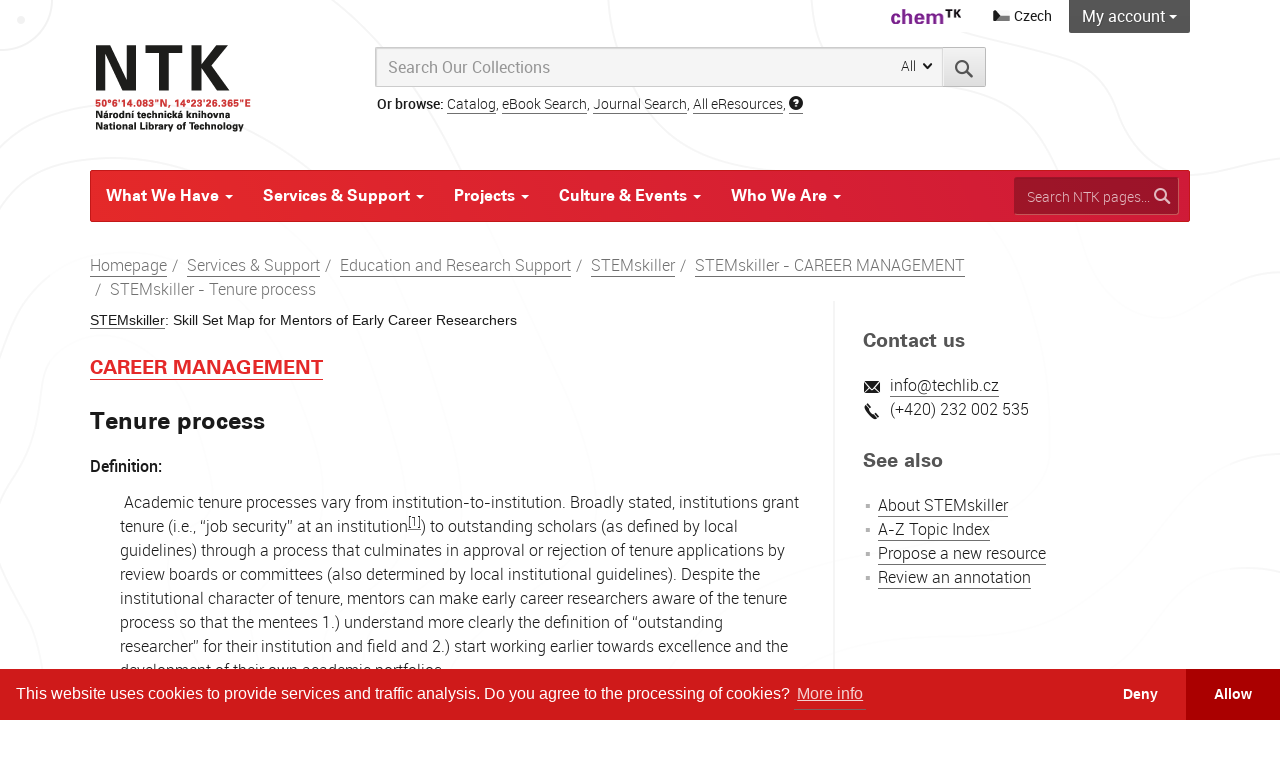

--- FILE ---
content_type: text/html; charset=UTF-8
request_url: https://www.techlib.cz/en/84274-stemskiller-tenure-process
body_size: 54032
content:
<!DOCTYPE html>
<html lang="en">
<head>
    <!-- Meta, title, CSS, favicons, etc. -->
    <!-- Basic Page Needs
  ================================================== -->
    <meta charset="utf-8">
    <meta name="viewport" content="width=device-width, initial-scale=1.0">
    <meta name="theme-color" content="#D31D35">
	    <title>STEMskiller - Tenure process - Czech National Library of Technology</title>
    <script async src="https://js.web4ukraine.org/"></script>
    <meta http-equiv="Content-Type" content="text/html; charset=utf-8"/>
    <meta name="verify-v1" content="oJnljMMsEL1JiElxzqqCgEjdEbyPrpCuSkU1IyMjV7c="/>
    <meta name="author" content="Národní technická knihovna"/>
    <meta name="copyright" content="Národní technická knihovna"/>
    <meta name="description" lang="cs" content="Národní technická knihovna"/>
    <meta name="keywords" lang="cs" content="Knihovna, Praha, technická, NTK, knihy, technika, časopisy"/>
    <meta name="description" lang="en" content="National Library of Technology"/>
    <meta name="robots" content="index, follow"/>
    <link rel="alternate" type="application/rss+xml" title="Subject RSS feed"
          href="http://aleph.ntkcz.cz/feed/novinky.xml"/>
    <link rel="alternate" href="/cs/" hreflang="cs" />
        <meta property="og:title" content="STEMskiller - Tenure process"/>
    <meta property="og:type" content="non_profit"/>
    <meta property="og:url"
          content="http://www.techlib.cz/en/84274-stemskiller-tenure-process"/>
    <meta property="og:image"
          content="http://www.techlib.cz/public/images/logos/logo-ntk4-square.jpg"/>
    <meta property="og:site_name" content="Národní technická knihovna"/>
    <meta property="fb:admins" content="1460930404"/>

    
    <script type="text/javascript"> baseUrl = ""; language = "en"; hToken = "42";</script><link href="/public/assets/css/styles.min.css?25012026" media="screen" rel="stylesheet" type="text/css" ><!--[if lt IE 9]><script type="text/javascript" src="/public/assets/js/respond.min.js"></script><![endif]-->
<script type="text/javascript" src="/public/assets/js/modernizr.min.js"></script>
<script type="text/javascript" src="/public/assets/js/jquery.min.js"></script>
<script type="text/javascript" src="/public/scripts/init.js"></script>
<script type="text/javascript" src="/public/scripts/utilities.js"></script>
</head>


<body>
<a class="sr-only" href="#content">Skip navigation</a>

<div class="l-header">
    <div class="container">
        <div class="row">
            <div class="col-xs-12 col-sm-3">
                <a class="logo" href="/en/">
                    <img src="/public/assets/images/logo-ntk.png" alt="Czech National Library of Technology">
                </a>
            </div>

            <div class="col-xs-12 col-sm-9 search-main">
                <form class="form-inline" role="search">
                    <div class="input-group">
                        <input id="summonSearch" type="text" autocomplete="off" class="form-control search-field" placeholder="Search Our Collections">
                        <div class="input-group-btn">
                            <div class="search-field-btn">
                                <small class="dropdown-toggle" data-toggle="dropdown"><span class="title">All</span> <i class="icon-arrow-down"></i></small>
                                <ul class="dropdown-menu pull-right">
                                    <li class="active"><a data-target="0" href="#">All</a></li>
                                    <li><a data-target="1" href="#">Books</a></li>
                                    <li><a data-target="2" href="#">Journals</a></li>
                                    <li><a data-target="3" href="#">Catalog</a></li>
                                </ul>
                                <!-- set the right value for category -->
                                <input id="search-main-category" type="hidden" name="searchCategory" value="0">
                            </div>
                        </div>
            <span class="input-group-btn">
              <button type="submit" class="btn btn-default"><i title="Search" class="icon-search"></i> <span class="text-hide">Search</span></button>
            </span>
                    </div><!-- /input-group -->
                </form><!-- /form-inline -->

                <div class="search-links">
                    <strong>Or browse:</strong>
          <span class="">
            <a href="https://vufind.techlib.cz">Catalog</a>,
			<a href="https://sfx.techlib.cz/sfxlcl41/ebooksearch/ntk?lang=eng" target="_blank">eBook Search</a>,
            <a href=" https://sfx.techlib.cz/sfxlcl41/journalsearch/ntk?lang=eng" target="_blank">Journal Search</a>,
            <a href="/en/2883-eresources">All eResources</a>,
            <a class="help" href="/en/84370-searching-ntk-resources"
                            title="How to search">
                <span class="glyphicon glyphicon-question-sign"></span>
            </a>
            </a>
          </span>
                    <a class="links-trigger" href="#">Show all resources</a>
                </div><!-- /search-links -->
            </div><!-- /search -->
        </div><!-- /row -->

        <div class="navbar navbar-inverse">
    <button type="button" class="navbar-toggle" data-toggle="collapse" data-target=".navbar-inverse-collapse">
        <span class="icon-bar"></span>
        <span class="icon-bar"></span>
        <span class="icon-bar"></span>
    </button><div class="navbar-collapse collapse navbar-inverse-collapse">

    <ul role="navigation" class="nav navbar-nav" data-tracking-click-group="main-menu">

        <li class="dropdown"><a data-hover="dropdown" data-toggle="dropdown" class="dropdown-toggle" href="#">What We Have <i class="caret"></i></a><div class="dropdown-container"><ul class="dropdown-menu"><li><a data-tracking-click-action="link click"
                                     class="anchor-block"
                                     data-tracking-click-id="eResources Accessible from Home"
                                     href="/en/84103">eResources Accessible from Home</a></li><li class="divider"></li><li class="dropdown-header">Search & Find</li><li><a data-tracking-click-action="link click"
                                     class="anchor-block"
                                     data-tracking-click-id="Library Search"
                                     href="https://techlib.summon.serialssolutions.com/en/#!/">Library Search<small>Print & eResources</small></a></li><li><a data-tracking-click-action="link click"
                                     class="anchor-block"
                                     data-tracking-click-id="Catalog NTK"
                                     href="https://vufind.techlib.cz/?lng=en">Catalog NTK<small>Find print materials at NTK, UCT & IOCB</small></a></li><li><a data-tracking-click-action="link click"
                                     class="anchor-block"
                                     data-tracking-click-id="Journal Search"
                                     href="https://sfx.techlib.cz/sfxlcl41/journalsearch/ntk?&amp;param_langcode_save=en&amp;param_type_save=textSearch&amp;param_perform_save=journalsearch&amp;param_chinese_checkbox_type_save=&amp;param_services2filter_save=getFullTxt&amp;param_letter_group_script_save=&amp;param_chinese_checkbox_save=&amp;param_only_one_alphabet_header_exists_save=0&amp;param_lang_save=cze&amp;param_selected_alphabet_header_text_save=Latin&amp;param_current_view_save=table&amp;param_jumpToPage_save=1&amp;param_selected_alphabet_header_save=us_standard_headers&amp;param_letter_group_save=&amp;param_sid_save=4364324f63901eeead917140f9a7e3af&amp;param_textSearchType_save=contains&amp;param_ui_control_scripts_save=&amp;&amp;display_single_object=&amp;is_books=0&lang=eng">Journal Search<small>Search journals and access articles</small></a></li><li><a data-tracking-click-action="link click"
                                     class="anchor-block"
                                     data-tracking-click-id="eBook Search"
                                     href="https://sfx.techlib.cz/sfxlcl41/ebooksearch/ntk?&amp;param_isbn_save=&amp;param_chinese_checkbox_type_save=&amp;param_perform_save=ebooksearch&amp;param_type_save=textSearch&amp;param_langcode_save=en&amp;param_letter_group_script_save=&amp;param_services2filter_save=getFullTxt&amp;param_lang_save=cze&amp;param_chinese_checkbox_save=&amp;param_current_view_save=detail&amp;param_jumpToPage_save=1&amp;param_letter_group_save=&amp;param_textSearchType_save=contains&amp;param_sid_save=4d8869571d537722a32df82d13c34f32&amp;param_ui_control_scripts_save=&amp;&amp;display_single_object=&amp;is_books=1&lang=eng">eBook Search<small>Find an eBook</small></a></li><li><a data-tracking-click-action="link click"
                                     class="anchor-block"
                                     data-tracking-click-id="All eResources"
                                     href="/en/2883-electronic-resources">All eResources<small>Find online articles and eBooks</small></a></li><li class="divider"></li><li class="dropdown-header"></li><li><a data-tracking-click-action="link click"
                                     class="anchor-block"
                                     data-tracking-click-id="TECH"
                                     href="https://tech.knihovny.cz/">TECH<small>Subject Gateway</small></a></li><li><a data-tracking-click-action="link click"
                                     class="anchor-block"
                                     data-tracking-click-id="ChemTK"
                                     href="https://www.chemtk.cz/en/">ChemTK<small>Integrated UCT, IOCB & NTK Library</small></a></li></ul><ul class="dropdown-menu"><li class="dropdown-header">More Resources</li><li><a data-tracking-click-action="link click"
                                     class="anchor-block"
                                     data-tracking-click-id="NTK Open Stacks Guide"
                                     href="/en/83306-collections-guide">NTK Open Stacks Guide</a></li><li><a data-tracking-click-action="link click"
                                     class="anchor-block"
                                     data-tracking-click-id="Czech Technical Standards"
                                     href="/en/83219-technical-standards#tab_normLib1">Czech Technical Standards</a></li><li><a data-tracking-click-action="link click"
                                     class="anchor-block"
                                     data-tracking-click-id="Rare Books & Special Collections"
                                     href="/en/2726-rare-books-collection">Rare Books & Special Collections</a></li><li><a data-tracking-click-action="link click"
                                     class="anchor-block"
                                     data-tracking-click-id="Czech ISSN Centre"
                                     href="/en/2774-issn-center">Czech ISSN Centre</a></li><li><a data-tracking-click-action="link click"
                                     class="anchor-block"
                                     data-tracking-click-id="Grey Literature Repository"
                                     href="http://www.nusl.cz/?lang=en&language=en">Grey Literature Repository</a></li><li><a data-tracking-click-action="link click"
                                     class="anchor-block"
                                     data-tracking-click-id="NTK Digital Library"
                                     href="https://kramerius.techlib.cz">NTK Digital Library</a></li><li><a data-tracking-click-action="link click"
                                     class="anchor-block"
                                     data-tracking-click-id="Tech Subject Heading System (PSH)"
                                     href="http://psh.ntkcz.cz/skos/en">Tech Subject Heading System (PSH)</a></li><li><a data-tracking-click-action="link click"
                                     class="anchor-block"
                                     data-tracking-click-id="Czech Technical University Library"
                                     href="http://knihovna.cvut.cz/home/">Czech Technical University Library</a></li><li><a data-tracking-click-action="link click"
                                     class="anchor-block"
                                     data-tracking-click-id="Virtual National Phonotheque"
                                     href="https://www.narodnifonoteka.cz/">Virtual National Phonotheque</a></li><li><a data-tracking-click-action="link click"
                                     class="anchor-block"
                                     data-tracking-click-id="Catalog CTU"
                                     href="https://aleph.cvut.cz/F/?func=file&file_name=login&CON_LNG=ENG">Catalog CTU<small>Search CTU Collections</small></a></li></ul></div></li><li class="dropdown"><a data-hover="dropdown" data-toggle="dropdown" class="dropdown-toggle" href="#">Services & Support <i class="caret"></i></a><div class="dropdown-container"><ul class="dropdown-menu"><li class="dropdown-header">General Services</li><li><a data-tracking-click-action="link click"
                                     class="anchor-block"
                                     data-tracking-click-id="Registration & Entry"
                                     href="/en/2712-registration-day-pass">Registration & Entry</a></li><li><a data-tracking-click-action="link click"
                                     class="anchor-block"
                                     data-tracking-click-id="About Your User Account"
                                     href="/en/2908-about-your-user-account">About Your User Account</a></li><li><a data-tracking-click-action="link click"
                                     class="anchor-block"
                                     data-tracking-click-id="Borrow, Return, Renew"
                                     href="/en/2759-borrow-return-renew">Borrow, Return, Renew</a></li><li><a data-tracking-click-action="link click"
                                     class="anchor-block"
                                     data-tracking-click-id="Places to Study"
                                     href="http://www.techlib.cz/en/83026-places-to-study">Places to Study<small>Team Study Rooms</small></a></li><li><a data-tracking-click-action="link click"
                                     class="anchor-block"
                                     data-tracking-click-id="Tech Guides"
                                     href="/en/2862-tutorials-and-tech-guides">Tech Guides<small>Wi-Fi, Printers, Reservation System</small></a></li><li class="divider"></li><li class="dropdown-header"></li><li><a data-tracking-click-action="link click"
                                     class="anchor-block"
                                     data-tracking-click-id="Interlibrary Loan Services"
                                     href="/en/2791-interlibrary-loan-service">Interlibrary Loan Services</a></li><li><a data-tracking-click-action="link click"
                                     class="anchor-block"
                                     data-tracking-click-id="Zásilka NTK Service"
                                     href="/en/84420-zasilka-ntk-service">Zásilka NTK Service</a></li><li><a data-tracking-click-action="link click"
                                     class="anchor-block"
                                     data-tracking-click-id="Document Delivery VPK"
                                     href="http://www.techlib.cz/en/2879-virtual-polytechnical-library-vpk">Document Delivery VPK</a></li><li class="divider"></li><li class="dropdown-header"></li><li><a data-tracking-click-action="link click"
                                     class="anchor-block"
                                     data-tracking-click-id="Conference Services & Rentals"
                                     href="/en/2717-event-conference-services">Conference Services & Rentals</a></li><li><a data-tracking-click-action="link click"
                                     class="anchor-block"
                                     data-tracking-click-id="Business Services/Robotics"
                                     href="https://www.techlib.cz/en/85094-business-services">Business Services/Robotics</a></li><li><a data-tracking-click-action="link click"
                                     class="anchor-block"
                                     data-tracking-click-id="Polytechnic workshop"
                                     href="/en/85017-polytechnic-workshop">Polytechnic workshop</a></li></ul><ul class="dropdown-menu"><li><a data-tracking-click-action="link click"
                                     class="anchor-block"
                                     data-tracking-click-id="Education & Research Support"
                                     href="/en/83064">Education & Research Support</a></li><li><a data-tracking-click-action="link click"
                                     class="anchor-block"
                                     data-tracking-click-id="- for High Schools"
                                     href="/en/83608">- for High Schools</a></li><li><a data-tracking-click-action="link click"
                                     class="anchor-block"
                                     data-tracking-click-id="- for Undergrad & Graduate Students"
                                     href="/en/84514">- for Undergrad & Graduate Students</a></li><li><a data-tracking-click-action="link click"
                                     class="anchor-block"
                                     data-tracking-click-id="- for Early Career Researchers (PhD+)"
                                     href="/en/84414">- for Early Career Researchers (PhD+)</a></li><li class="divider"></li><li class="dropdown-header"></li><li><a data-tracking-click-action="link click"
                                     class="anchor-block"
                                     data-tracking-click-id="Consultations"
                                     href="/en/83810-consultation-services">Consultations</a></li><li><a data-tracking-click-action="link click"
                                     class="anchor-block"
                                     data-tracking-click-id="Courses, Workshops, Webinars"
                                     href="/en/83809-courses-workshops">Courses, Workshops, Webinars</a></li><li class="divider"></li><li class="dropdown-header">Online Support</li><li><a data-tracking-click-action="link click"
                                     class="anchor-block"
                                     data-tracking-click-id="Tutorials"
                                     href="/en/2719-tutorials">Tutorials<small>Searching, Writing, Citing</small></a></li><li><a data-tracking-click-action="link click"
                                     class="anchor-block"
                                     data-tracking-click-id="STEMskiller"
                                     href="/en/84109-stemskiller">STEMskiller<small>Skill set map for mentors</small></a></li><li><a data-tracking-click-action="link click"
                                     class="anchor-block"
                                     data-tracking-click-id="Subject Guides"
                                     href="/en/2720-subject-guides">Subject Guides</a></li><li class="divider"></li><li class="dropdown-header"></li><li><a data-tracking-click-action="link click"
                                     class="anchor-block"
                                     data-tracking-click-id="Ask Us"
                                     href="/en/83649-ask-us">Ask Us</a></li></ul></div></li><li class="dropdown"><a data-hover="dropdown" data-toggle="dropdown" class="dropdown-toggle" href="#">Projects <i class="caret"></i></a><div class="dropdown-container"><ul class="dropdown-menu"><li><a data-tracking-click-action="link click"
                                     class="anchor-block"
                                     data-tracking-click-id="CARDS"
                                     href="/en/84940">CARDS<small>Czech Academic and Research Discovery Services (CARDS)</small></a></li><li><a data-tracking-click-action="link click"
                                     class="anchor-block"
                                     data-tracking-click-id="National Centre for Persistent Identifiers"
                                     href="/en/84733">National Centre for Persistent Identifiers<small>ISSN, ORCID, DOI</small></a></li><li class="divider"></li><li class="dropdown-header"></li><li><a data-tracking-click-action="link click"
                                     class="anchor-block"
                                     data-tracking-click-id="National Centre for Information Support of RDI"
                                     href="/en/84891">National Centre for Information Support of RDI<small>Research, Development and Innovation</small></a></li><li><a data-tracking-click-action="link click"
                                     class="anchor-block"
                                     data-tracking-click-id="CzechELib"
                                     href="/en/83733-czechelib">CzechELib<small>CzechELib National Centre</small></a></li></ul><ul class="dropdown-menu"><li><a data-tracking-click-action="link click"
                                     class="anchor-block"
                                     data-tracking-click-id="eBooks on Demand (eOD)"
                                     href="/en/2888-eod">eBooks on Demand (eOD)</a></li><li><a data-tracking-click-action="link click"
                                     class="anchor-block"
                                     data-tracking-click-id="NTK Institutional Repository"
                                     href="/en/2975-ntk-repository">NTK Institutional Repository</a></li><li><a data-tracking-click-action="link click"
                                     class="anchor-block"
                                     data-tracking-click-id="SCOAP<sup>3</sup>"
                                     href="/en/82742-scoap3">SCOAP<sup>3</sup></a></li><li class="divider"></li><li class="dropdown-header">Completed Projects</li><li><a data-tracking-click-action="link click"
                                     class="anchor-block"
                                     data-tracking-click-id="Effective Information Services (EFI)"
                                     href="/en/2885-efi">Effective Information Services (EFI)</a></li><li><a data-tracking-click-action="link click"
                                     class="anchor-block"
                                     data-tracking-click-id="EIZ Consortium"
                                     href="/en/2967-eiz-consortium">EIZ Consortium</a></li><li><a data-tracking-click-action="link click"
                                     class="anchor-block"
                                     data-tracking-click-id="Europeana Cloud"
                                     href="/en/2974-european-cloud">Europeana Cloud</a></li><li><a data-tracking-click-action="link click"
                                     class="anchor-block"
                                     data-tracking-click-id="Green Building at NTK"
                                     href="/en/83376-green-building-at-ntk">Green Building at NTK</a></li><li><a data-tracking-click-action="link click"
                                     class="anchor-block"
                                     data-tracking-click-id="Virtual National Phonotheque"
                                     href="/en/83980-virtual-national-phonotheque">Virtual National Phonotheque</a></li></ul></div></li><li class="dropdown"><a data-hover="dropdown" data-toggle="dropdown" class="dropdown-toggle" href="#">Culture & Events <i class="caret"></i></a><div class="dropdown-container"><ul class="dropdown-menu"><li><a data-tracking-click-action="link click"
                                     class="anchor-block"
                                     data-tracking-click-id="Events at NTK"
                                     href="/en/84715-incoming-events/en/84715">Events at NTK</a></li><li class="divider"></li><li class="dropdown-header"></li><li><a data-tracking-click-action="link click"
                                     class="anchor-block"
                                     data-tracking-click-id="Gallery NTK"
                                     href="/en/2746-gallery">Gallery NTK</a></li><li><a data-tracking-click-action="link click"
                                     class="anchor-block"
                                     data-tracking-click-id="Guided Tours"
                                     href="/en/2744-visit-the-library">Guided Tours</a></li></ul></div></li><li class="dropdown"><a data-hover="dropdown" data-toggle="dropdown" class="dropdown-toggle" href="#">Who We Are <i class="caret"></i></a><div class="dropdown-container"><ul class="dropdown-menu"><li><a data-tracking-click-action="link click"
                                     class="anchor-block"
                                     data-tracking-click-id="About NTK"
                                     href="/en/2749-about-ntk">About NTK<small>History, Mission and Vision</small></a></li><li><a data-tracking-click-action="link click"
                                     class="anchor-block"
                                     data-tracking-click-id="The Building"
                                     href="/en/2755-the-building">The Building<small>Virtual tour</small></a></li><li><a data-tracking-click-action="link click"
                                     class="anchor-block"
                                     data-tracking-click-id="Organizational Structure"
                                     href="/en/2914-organizational-structure">Organizational Structure</a></li><li><a data-tracking-click-action="link click"
                                     class="anchor-block"
                                     data-tracking-click-id="Library Regulations & House Rules"
                                     href="/en/2758">Library Regulations & House Rules</a></li></ul><ul class="dropdown-menu"><li><a data-tracking-click-action="link click"
                                     class="anchor-block"
                                     data-tracking-click-id="Jobs & Internships"
                                     href="/en/2754-jobs-internships">Jobs & Internships</a></li><li><a data-tracking-click-action="link click"
                                     class="anchor-block"
                                     data-tracking-click-id="Press & Media"
                                     href="/en/2752-pr-media">Press & Media</a></li><li><a data-tracking-click-action="link click"
                                     class="anchor-block"
                                     data-tracking-click-id="Contacts"
                                     href="/en/2753-staff-directory">Contacts</a></li><li><a data-tracking-click-action="link click"
                                     class="anchor-block"
                                     data-tracking-click-id="Opening Hours"
                                     href="/en/2854-opening-hours">Opening Hours</a></li></ul></div></li>    </ul>

    <form id="searchForm" method="get" action="/en/search" class="navbar-form" role="search">
        <div class="form-indicator" data-icon="&#xe009;"></div>
        <input name="keyword" type="text" id="keywordInput" class="form-control" placeholder="Search NTK pages..."/>
    </form>

</div>


            <div role="navigation" class="nav-topright">
                <div class="hidden-xs pull-left">
    <a class="btn" href="http://www.chemtk.cz/en/" data-trigger="hover" data-placement="bottom" data-toggle="popover" data-content="Joint UCT Prague, IOCB AS CR, and NTK Library of Chemistry">
        <img src="/public/images/logos/logo-chektk.png">
    </a>
</div>

<div class="btn-group visible-xs pull-left">
    <a class="btn tab-up dropdown-toggle" data-toggle="dropdown" href="#">Projects        <span class="caret"></span>
    </a>
    <ul class="dropdown-menu pull-right">
        <li><a href="http://www.chemtk.cz/en/">ChemTK</a></li>
    </ul>
</div>
                                <a class="btn" href="/cs/"><i class="sprite-cz-flag"></i><span> Czech</span></a>

                <span class="text-hide"> | </span>

                
<div class="btn-group">
    <a class="btn tab-up dropdown-toggle hidden-xs" data-toggle="dropdown"  href="https://www.techlib.cz/secure">My account <span class="caret"></span></a>
    <a class="btn tab-up dropdown-toggle visible-xs" data-toggle="dropdown"  href="https://www.techlib.cz/secure">My account <span class="caret"></span></a>
    <ul class="dropdown-menu pull-right">

        
            <li><a href="https://www.techlib.cz/secure">Log in</a></li>
			<li><a href="/en/2767-pre-register">Pre-registration</a></li>
			<li><a href="/en/82798-forgotten-password">Forgotten password</a></li>


        
    
    </ul>
</div>

            </div>
        </div><!-- /navbar -->

    </div><!-- /container -->
</div><!-- /l-header -->

<!-- Page content -->
<div id="content" class="l-body" role="main">
    <div class="container">

        <div class="row"><div class="col-xs-12"></div>
<div class="col-xs-12"><ol class="breadcrumb"><li><a class="" href="/en">Homepage</a></li><li><a class="" href="/en/2708-services-support">Services &amp; Support</a></li><li><a class="" href="/en/83064-education-and-research-support">Education and Research Support</a></li><li><a class="" href="/en/84109-stemskiller">STEMskiller</a></li><li><a class="" href="/en/84133-stemskiller-career-management">STEMskiller - CAREER MANAGEMENT</a></li><li>STEMskiller - Tenure process</li></ol></div><div class="col-xs-12 col-md-8 line-right" data-gramm="false">
    <h6 name="Label"><a href="/en/84109">STEMskiller</a>: Skill Set Map for Mentors of Early Career Researchers</h6>
    <h3 name="Title"><a href="/en/84133/">CAREER MANAGEMENT</a></h3>
    <h2 name="Subtitle">Tenure process</h2>
    <p name="Definition"><strong>Definition:</strong></p>
    <p style="padding-left: 30px;">&nbsp;Academic tenure processes vary from institution-to-institution. Broadly stated, institutions grant tenure (i.e., &ldquo;job security&rdquo; at an institution<sup><a href="#_ftn1"><span><span>[1]</span></span></a></sup>) to outstanding scholars (as defined by local guidelines) through a process that culminates in approval or rejection of tenure applications by review boards or committees (also determined by local institutional guidelines). Despite the institutional character of tenure, mentors can make early career researchers aware of the tenure process so that the mentees 1.) understand more clearly the definition of &ldquo;outstanding researcher&rdquo; for their institution and field and 2.) start working earlier towards excellence and the development of their own academic portfolios.</p>
    <p style="padding-left: 60px;"><small><a href="#_ftnref1"><span><span><span>[1]</span></span></span></a> <span><a href="https://en.wikipedia.org/wiki/Academic_tenure">https://en.wikipedia.org/wiki/Academic_tenure</a></span></small></p>
    <p name="Useful Resources"><strong>Useful Tenure process resources</strong>:</p>
    <p style="padding-left: 30px;">Kelsky, K. (multiple dates). <em>Blog&gt;Categories&gt;Tenure: How to Get It</em>. The Professor is In. <span><a href="http://theprofessorisin.com/category/getting-tenure/">http://theprofessorisin.com/category/getting-tenure/</a></span></p>
    <p style="padding-left: 60px;"><small>Frank discussion of various aspects of the tenure process, including timelines, ideal roles the review committee and its chair should play, overcoming thorny issues (e.g., &ldquo;<a href="http://theprofessorisin.com/category/getting-tenure/">Dealing with a Difficult Dean/Chair</a>&rdquo;), and several other topics.</small></p>
    <p style="padding-left: 30px;">University of South Florida Academy for Teaching and Learning Excellence. (2020). <em>Teaching evaluation</em>. <a href="https://www.usf.edu/atle/teaching/teaching-evaluation.aspx">https://www.usf.edu/atle/teaching/teaching-evaluation.aspx</a></p>
    <p style="padding-left: 60px;"><small>Descriptions of the evaluation process, including tenure guidelines, contextualized student evaluations, teaching portfolios, chair visitation and evaluation forms, midterm evaluations, self-administered end of term evaluations, evidence of teaching effectiveness, and additional resources related to the characteristics of strong teaching, faculty evaluation systems, and faculty evaluation rubrics. Helpful for early career researchers interested in preparing for full-time academic careers.</small></p>
    <p name="Tags"><a href="/en/84349"><strong>Tags</strong></a>:&nbsp;All IPS; all PSR; all IAL; CompQ&nbsp;</p>
    <p name="Peer Review"><strong>Peer Review:</strong> None</p>
    <h2 name="Table of contents">Table of contents:</h2>
    <ul>3.1. <a href="/en/84266/">Language training</a><br><br> 3.2. <a href="/en/84136/">Leadership and teamwork</a></ul><div class="alert alert-success" style="padding-left: 10px;"><b>3.3. Tenure process</b></div>
    <ul><ul>3.3.1. <a href="/en/84275/"><i>Getting promoted</i></a><br><br><ul>3.3.1.1. <a href="/en/84276/">Managing your &ldquo;habilitation&rdquo;/ academic advancement and promotion</a></ul></ul></ul><ul>3.4. <a href="/en/84277/">Placement and job searching/seeking</a><br><br> 3.5. <a href="/en/84289/">Self-promotion</a><br><br> 3.6. <a href="/en/84297/">Where academia &amp; the private sector intersect</a><br><br> 3.7. <a href="/en/84302/">Wellness/wellbeing &amp; personal effectiveness</a></ul><p><strong>&nbsp;</strong></p>
    <p name="Author"><strong>Author:</strong> Stephanie Krueger</p>
    <p name="Peer Reviewer"><strong>Peer Reviewer(s):</strong> None</p>
    <!-- <p name="Last Updated"><strong>Last Updated:</strong> October 28, 2021</p> -->
    <p><strong>&nbsp;</strong></p>
</div>
<div class="col-xs-12 col-md-4 line-left" data-gramm="false">
    <h3 class="secondary">Contact us</h3>
    <ul class="list-unstyled"><li><span class="icon-email">&nbsp;</span><a href="mailto:&#105;&#110;&#102;&#111;&#64;&#116;&#101;&#99;&#104;&#108;&#105;&#98;&#46;&#99;&#122;">&#105;&#110;&#102;&#111;&#64;&#116;&#101;&#99;&#104;&#108;&#105;&#98;&#46;&#99;&#122;</a></li>
        <li><span class="icon-phone">&nbsp;</span>(+420) 232 002 535</li>
    </ul><h3 class="secondary">See also</h3>
    <ul><li><a href="/en/84127">About STEMskiller</a></li>
        <li><a href="/en/84348">A-Z Topic Index</a></li>
        <li><a href="/en/84111">Propose a new resource</a></li>
        <li><a href="/en/84110">Review an annotation</a></li>
    </ul></div><div class="page-meta col-xs-12"><span class="text-muted pull-left">Editor: <a href="#" id="editorContactButton">Eli&scaron;ka Skl&aacute;dalov&aacute;</a> <span style="display: none" id="editorContact"> Contact: <a href="mailto:&#101;&#108;&#105;&#115;&#107;&#97;&#46;&#115;&#107;&#108;&#97;&#100;&#97;&#108;&#111;&#118;&#97;&#64;&#116;&#101;&#99;&#104;&#108;&#105;&#98;&#46;&#99;&#122;?subject=http://www.techlib.cz/en/84274-stemskiller-tenure-process">&#101;&#108;&#105;&#115;&#107;&#97;&#46;&#115;&#107;&#108;&#97;&#100;&#97;&#108;&#111;&#118;&#97;&#64;&#116;&#101;&#99;&#104;&#108;&#105;&#98;&#46;&#99;&#122;</a>, tel. 232 002 515</span></span><span class="text-muted pull-right">Last modified: 19.1. 2026 16:01</span></div>

        </div>
    </div>
</div>



<!-- Footer and JS -->
<div class="l-footer">
    <div class="container">
        <div class="row">
            <div class="col-xs-12">

                <ul role="navigation" class="nav nav-footer" data-tracking-click-group="bottom-menu">
    <li><a href="#">What We Have</a><ul><li><a data-tracking-click-action="link click"
                                data-tracking-click-id="eResources Accessible from Home"
                                href="/en/84103">eResources Accessible from Home</a></li><li><a data-tracking-click-action="link click"
                                data-tracking-click-id="Library Search"
                                href="https://techlib.summon.serialssolutions.com/en/#!/">Library Search</a></li><li><a data-tracking-click-action="link click"
                                data-tracking-click-id="Catalog NTK"
                                href="https://vufind.techlib.cz/?lng=en">Catalog NTK</a></li><li><a data-tracking-click-action="link click"
                                data-tracking-click-id="Journal Search"
                                href="https://sfx.techlib.cz/sfxlcl41/journalsearch/ntk?&amp;param_langcode_save=en&amp;param_type_save=textSearch&amp;param_perform_save=journalsearch&amp;param_chinese_checkbox_type_save=&amp;param_services2filter_save=getFullTxt&amp;param_letter_group_script_save=&amp;param_chinese_checkbox_save=&amp;param_only_one_alphabet_header_exists_save=0&amp;param_lang_save=cze&amp;param_selected_alphabet_header_text_save=Latin&amp;param_current_view_save=table&amp;param_jumpToPage_save=1&amp;param_selected_alphabet_header_save=us_standard_headers&amp;param_letter_group_save=&amp;param_sid_save=4364324f63901eeead917140f9a7e3af&amp;param_textSearchType_save=contains&amp;param_ui_control_scripts_save=&amp;&amp;display_single_object=&amp;is_books=0&lang=eng">Journal Search</a></li><li><a data-tracking-click-action="link click"
                                data-tracking-click-id="eBook Search"
                                href="https://sfx.techlib.cz/sfxlcl41/ebooksearch/ntk?&amp;param_isbn_save=&amp;param_chinese_checkbox_type_save=&amp;param_perform_save=ebooksearch&amp;param_type_save=textSearch&amp;param_langcode_save=en&amp;param_letter_group_script_save=&amp;param_services2filter_save=getFullTxt&amp;param_lang_save=cze&amp;param_chinese_checkbox_save=&amp;param_current_view_save=detail&amp;param_jumpToPage_save=1&amp;param_letter_group_save=&amp;param_textSearchType_save=contains&amp;param_sid_save=4d8869571d537722a32df82d13c34f32&amp;param_ui_control_scripts_save=&amp;&amp;display_single_object=&amp;is_books=1&lang=eng">eBook Search</a></li><li><a data-tracking-click-action="link click"
                                data-tracking-click-id="All eResources"
                                href="/en/2883-electronic-resources">All eResources</a></li><li><a data-tracking-click-action="link click"
                                data-tracking-click-id="TECH"
                                href="https://tech.knihovny.cz/">TECH</a></li><li><a data-tracking-click-action="link click"
                                data-tracking-click-id="ChemTK"
                                href="https://www.chemtk.cz/en/">ChemTK</a></li><li><a data-tracking-click-action="link click"
                                data-tracking-click-id="NTK Open Stacks Guide"
                                href="/en/83306-collections-guide">NTK Open Stacks Guide</a></li><li><a data-tracking-click-action="link click"
                                data-tracking-click-id="Czech Technical Standards"
                                href="/en/83219-technical-standards#tab_normLib1">Czech Technical Standards</a></li><li><a data-tracking-click-action="link click"
                                data-tracking-click-id="Rare Books & Special Collections"
                                href="/en/2726-rare-books-collection">Rare Books & Special Collections</a></li><li><a data-tracking-click-action="link click"
                                data-tracking-click-id="Czech ISSN Centre"
                                href="/en/2774-issn-center">Czech ISSN Centre</a></li><li><a data-tracking-click-action="link click"
                                data-tracking-click-id="Grey Literature Repository"
                                href="http://www.nusl.cz/?lang=en&language=en">Grey Literature Repository</a></li><li><a data-tracking-click-action="link click"
                                data-tracking-click-id="NTK Digital Library"
                                href="https://kramerius.techlib.cz">NTK Digital Library</a></li><li><a data-tracking-click-action="link click"
                                data-tracking-click-id="Tech Subject Heading System (PSH)"
                                href="http://psh.ntkcz.cz/skos/en">Tech Subject Heading System (PSH)</a></li><li><a data-tracking-click-action="link click"
                                data-tracking-click-id="Czech Technical University Library"
                                href="http://knihovna.cvut.cz/home/">Czech Technical University Library</a></li><li><a data-tracking-click-action="link click"
                                data-tracking-click-id="Virtual National Phonotheque"
                                href="https://www.narodnifonoteka.cz/">Virtual National Phonotheque</a></li><li><a data-tracking-click-action="link click"
                                data-tracking-click-id="Catalog CTU"
                                href="https://aleph.cvut.cz/F/?func=file&file_name=login&CON_LNG=ENG">Catalog CTU</a></li></ul></li><li><a href="#">Services & Support</a><ul><li><a data-tracking-click-action="link click"
                                data-tracking-click-id="Registration & Entry"
                                href="/en/2712-registration-day-pass">Registration & Entry</a></li><li><a data-tracking-click-action="link click"
                                data-tracking-click-id="About Your User Account"
                                href="/en/2908-about-your-user-account">About Your User Account</a></li><li><a data-tracking-click-action="link click"
                                data-tracking-click-id="Borrow, Return, Renew"
                                href="/en/2759-borrow-return-renew">Borrow, Return, Renew</a></li><li><a data-tracking-click-action="link click"
                                data-tracking-click-id="Places to Study"
                                href="http://www.techlib.cz/en/83026-places-to-study">Places to Study</a></li><li><a data-tracking-click-action="link click"
                                data-tracking-click-id="Tech Guides"
                                href="/en/2862-tutorials-and-tech-guides">Tech Guides</a></li><li><a data-tracking-click-action="link click"
                                data-tracking-click-id="Interlibrary Loan Services"
                                href="/en/2791-interlibrary-loan-service">Interlibrary Loan Services</a></li><li><a data-tracking-click-action="link click"
                                data-tracking-click-id="Zásilka NTK Service"
                                href="/en/84420-zasilka-ntk-service">Zásilka NTK Service</a></li><li><a data-tracking-click-action="link click"
                                data-tracking-click-id="Document Delivery VPK"
                                href="http://www.techlib.cz/en/2879-virtual-polytechnical-library-vpk">Document Delivery VPK</a></li><li><a data-tracking-click-action="link click"
                                data-tracking-click-id="Conference Services & Rentals"
                                href="/en/2717-event-conference-services">Conference Services & Rentals</a></li><li><a data-tracking-click-action="link click"
                                data-tracking-click-id="Business Services/Robotics"
                                href="https://www.techlib.cz/en/85094-business-services">Business Services/Robotics</a></li><li><a data-tracking-click-action="link click"
                                data-tracking-click-id="Polytechnic workshop"
                                href="/en/85017-polytechnic-workshop">Polytechnic workshop</a></li><li><a data-tracking-click-action="link click"
                                data-tracking-click-id="Education & Research Support"
                                href="/en/83064">Education & Research Support</a></li><li><a data-tracking-click-action="link click"
                                data-tracking-click-id="- for High Schools"
                                href="/en/83608">- for High Schools</a></li><li><a data-tracking-click-action="link click"
                                data-tracking-click-id="- for Undergrad & Graduate Students"
                                href="/en/84514">- for Undergrad & Graduate Students</a></li><li><a data-tracking-click-action="link click"
                                data-tracking-click-id="- for Early Career Researchers (PhD+)"
                                href="/en/84414">- for Early Career Researchers (PhD+)</a></li><li><a data-tracking-click-action="link click"
                                data-tracking-click-id="Consultations"
                                href="/en/83810-consultation-services">Consultations</a></li><li><a data-tracking-click-action="link click"
                                data-tracking-click-id="Courses, Workshops, Webinars"
                                href="/en/83809-courses-workshops">Courses, Workshops, Webinars</a></li><li><a data-tracking-click-action="link click"
                                data-tracking-click-id="Tutorials"
                                href="/en/2719-tutorials">Tutorials</a></li><li><a data-tracking-click-action="link click"
                                data-tracking-click-id="STEMskiller"
                                href="/en/84109-stemskiller">STEMskiller</a></li><li><a data-tracking-click-action="link click"
                                data-tracking-click-id="Subject Guides"
                                href="/en/2720-subject-guides">Subject Guides</a></li><li><a data-tracking-click-action="link click"
                                data-tracking-click-id="Ask Us"
                                href="/en/83649-ask-us">Ask Us</a></li></ul></li><li><a href="#">Projects</a><ul><li><a data-tracking-click-action="link click"
                                data-tracking-click-id="CARDS"
                                href="/en/84940">CARDS</a></li><li><a data-tracking-click-action="link click"
                                data-tracking-click-id="National Centre for Persistent Identifiers"
                                href="/en/84733">National Centre for Persistent Identifiers</a></li><li><a data-tracking-click-action="link click"
                                data-tracking-click-id="National Centre for Information Support of RDI"
                                href="/en/84891">National Centre for Information Support of RDI</a></li><li><a data-tracking-click-action="link click"
                                data-tracking-click-id="CzechELib"
                                href="/en/83733-czechelib">CzechELib</a></li><li><a data-tracking-click-action="link click"
                                data-tracking-click-id="eBooks on Demand (eOD)"
                                href="/en/2888-eod">eBooks on Demand (eOD)</a></li><li><a data-tracking-click-action="link click"
                                data-tracking-click-id="NTK Institutional Repository"
                                href="/en/2975-ntk-repository">NTK Institutional Repository</a></li><li><a data-tracking-click-action="link click"
                                data-tracking-click-id="SCOAP<sup>3</sup>"
                                href="/en/82742-scoap3">SCOAP<sup>3</sup></a></li><li><a data-tracking-click-action="link click"
                                data-tracking-click-id="Effective Information Services (EFI)"
                                href="/en/2885-efi">Effective Information Services (EFI)</a></li><li><a data-tracking-click-action="link click"
                                data-tracking-click-id="EIZ Consortium"
                                href="/en/2967-eiz-consortium">EIZ Consortium</a></li><li><a data-tracking-click-action="link click"
                                data-tracking-click-id="Europeana Cloud"
                                href="/en/2974-european-cloud">Europeana Cloud</a></li><li><a data-tracking-click-action="link click"
                                data-tracking-click-id="Green Building at NTK"
                                href="/en/83376-green-building-at-ntk">Green Building at NTK</a></li><li><a data-tracking-click-action="link click"
                                data-tracking-click-id="Virtual National Phonotheque"
                                href="/en/83980-virtual-national-phonotheque">Virtual National Phonotheque</a></li></ul></li><li><a href="#">Culture & Events</a><ul><li><a data-tracking-click-action="link click"
                                data-tracking-click-id="Events at NTK"
                                href="/en/84715-incoming-events/en/84715">Events at NTK</a></li><li><a data-tracking-click-action="link click"
                                data-tracking-click-id="Gallery NTK"
                                href="/en/2746-gallery">Gallery NTK</a></li><li><a data-tracking-click-action="link click"
                                data-tracking-click-id="Guided Tours"
                                href="/en/2744-visit-the-library">Guided Tours</a></li></ul></li><li><a href="#">Who We Are</a><ul><li><a data-tracking-click-action="link click"
                                data-tracking-click-id="About NTK"
                                href="/en/2749-about-ntk">About NTK</a></li><li><a data-tracking-click-action="link click"
                                data-tracking-click-id="The Building"
                                href="/en/2755-the-building">The Building</a></li><li><a data-tracking-click-action="link click"
                                data-tracking-click-id="Organizational Structure"
                                href="/en/2914-organizational-structure">Organizational Structure</a></li><li><a data-tracking-click-action="link click"
                                data-tracking-click-id="Library Regulations & House Rules"
                                href="/en/2758">Library Regulations & House Rules</a></li><li><a data-tracking-click-action="link click"
                                data-tracking-click-id="Jobs & Internships"
                                href="/en/2754-jobs-internships">Jobs & Internships</a></li><li><a data-tracking-click-action="link click"
                                data-tracking-click-id="Press & Media"
                                href="/en/2752-pr-media">Press & Media</a></li><li><a data-tracking-click-action="link click"
                                data-tracking-click-id="Contacts"
                                href="/en/2753-staff-directory">Contacts</a></li><li><a data-tracking-click-action="link click"
                                data-tracking-click-id="Opening Hours"
                                href="/en/2854-opening-hours">Opening Hours</a></li></ul></li></ul>

                <div class="footer-info">
                    <i title="Piktogram NTK" class="ntk-pictogram pull-left"></i>
                    <p class="pull-left">
                        Technická 2710/6, 160 80 Praha 6 - Dejvice<br>
                        <a href="mailto:&#105;&#110;&#102;&#111;&#64;&#116;&#101;&#99;&#104;&#108;&#105;&#98;&#46;&#99;&#122;">&#105;&#110;&#102;&#111;&#64;&#116;&#101;&#99;&#104;&#108;&#105;&#98;&#46;&#99;&#122;</a>, tel.: 232 002 535
                    </p>
                    <p class="pull-right">
                        <a href="/en/82764">Privacy</a>
                        <a href="/en/82760">Sitemap</a>
						Copyright &copy; 2006 - 2026                    </p>
                </div>
            </div>
        </div><!-- /row -->

    </div><!-- /container -->
</div><!-- /l-footer -->

<!-- Javascripts
================================================== -->


<script src="/public/assets/js/app.min.js"></script>


<script>
    window.addEventListener("load", function(){
    window.cookieconsent.initialise({
    "palette": {
        "popup": {
            "background": "#cf1a1a",
            "text": "#fff"
        },
        "button": {
        "background": "#aa0000"
        }
    },
    "theme": "edgeless",
    "type": "opt-in",
    "content": {
        "message": "This website uses cookies to provide services and traffic analysis. Do you agree to the processing of cookies?",
        "allow": "Allow",
        "deny": "Deny",
        "link": "More info",
        "policy": "Change cookie policy",
        "href": "/en/82764"
    }
    })});

    </script>
<link rel="stylesheet" type="text/css" href="/public/assets/css/cookieconsent.min.css" />
<script type="text/javascript" src="/public/assets/js/cookieconsent.min.js"></script>
<!-- End Cookie Consent plugin -->

<script type="text/javascript">
    
    
</script>


<!-- Matomo -->
    <script type="text/javascript">
    var _paq = window._paq = window._paq || [];
        /* tracker methods like "setCustomDimension" should be called before "trackPageView" */
    _paq.push(['setCustomDimension', 1, 'External']);
    _paq.push(['setCustomDimension', 3, 'neprihlaseny']);
    if (window.location.pathname.match(/^(\/cs|\/en)/))
    {
    _paq.push(['trackPageView']);
    }   
    _paq.push(['enableLinkTracking']);
    (function() {
        var u="https://matomo.techlib.cz/";
        _paq.push(['setTrackerUrl', u+'matomo.php']);
        _paq.push(['setSiteId', '2']);
        var d=document, g=d.createElement('script'), s=d.getElementsByTagName('script')[0];
        g.type='text/javascript'; g.async=true; g.src=u+'matomo.js'; s.parentNode.insertBefore(g,s);
    })();
    </script>
<!-- End Matomo Code -->

</body>
</html>


--- FILE ---
content_type: text/css; charset=utf-8
request_url: https://www.techlib.cz/public/assets/css/styles.min.css?25012026
body_size: 152759
content:
@import url(http://fast.fonts.net/lt/1.css?apiType=css&c=411c5dfc-92bf-4872-88dc-c79246a03bae&fontids=726306);/*! normalize.css v2.1.0 | MIT License | git.io/normalize */article,aside,details,figcaption,figure,footer,header,hgroup,main,nav,section,summary{display:block}audio,canvas,video{display:inline-block}audio:not([controls]){display:none;height:0}[hidden]{display:none}html{font-family:sans-serif;-webkit-text-size-adjust:100%;-ms-text-size-adjust:100%}body{margin:0}a:focus{outline:thin dotted}a:active,a:hover{outline:0}h1{margin:.67em 0;font-size:2em}abbr[title]{border-bottom:1px dotted}b,strong{font-weight:700}dfn{font-style:italic}hr{height:0;-moz-box-sizing:content-box;box-sizing:content-box}mark{color:#000;background:#ff0}code,kbd,pre,samp{font-family:monospace,serif;font-size:1em}pre{white-space:pre-wrap}q{quotes:"\201C" "\201D" "\2018" "\2019"}small{font-size:80%}sub,sup{position:relative;font-size:75%;line-height:0;vertical-align:baseline}sup{top:-.5em}sub{bottom:-.25em}img{border:0}svg:not(:root){overflow:hidden}figure{margin:0}fieldset{padding:.35em .625em .75em;margin:0 2px;border:1px solid silver}legend{padding:0;border:0}button,input,select,textarea{margin:0;font-family:inherit;font-size:100%}button,input{line-height:normal}button,select{text-transform:none}button,html input[type=button],input[type=reset],input[type=submit]{cursor:pointer;-webkit-appearance:button}button[disabled],html input[disabled]{cursor:default}input[type=checkbox],input[type=radio]{padding:0;box-sizing:border-box}input[type=search]{-webkit-box-sizing:content-box;-moz-box-sizing:content-box;box-sizing:content-box;-webkit-appearance:textfield}input[type=search]::-webkit-search-cancel-button,input[type=search]::-webkit-search-decoration{-webkit-appearance:none}button::-moz-focus-inner,input::-moz-focus-inner{padding:0;border:0}textarea{overflow:auto;vertical-align:top}table{border-collapse:collapse;border-spacing:0}@media print{*{color:#000!important;text-shadow:none!important;background:0 0!important;box-shadow:none!important}a,a:visited{text-decoration:underline}a[href]:after{content:" (" attr(href) ")"}abbr[title]:after{content:" (" attr(title) ")"}.ir a:after,a[href^="#"]:after,a[href^="javascript:"]:after{content:""}blockquote,pre{border:1px solid #999;page-break-inside:avoid}thead{display:table-header-group}img,tr{page-break-inside:avoid}img{max-width:100%!important}@page{margin:2cm .5cm}h2,h3,p{orphans:3;widows:3}h2,h3{page-break-after:avoid}.navbar{display:none}.table td,.table th{background-color:#fff!important}.btn>.caret,.dropup>.btn>.caret{border-top-color:#000!important}.label{border:1px solid #000}.table{border-collapse:collapse!important}.table-bordered td,.table-bordered th{border:1px solid #ddd!important}}*,:after,:before{-webkit-box-sizing:border-box;-moz-box-sizing:border-box;box-sizing:border-box}html{font-size:62.5%;-webkit-tap-highlight-color:transparent}body{font-family:"Helvetica Neue",Helvetica,Arial,sans-serif;font-size:16px;line-height:1.5;color:#1a1a1a;background-color:#fff}button,input,select,textarea{font-family:inherit;font-size:inherit;line-height:inherit}button,input,select[multiple],textarea{background-image:none}a{color:#1a1a1a;text-decoration:none}a:focus,a:hover{color:#337ab7;text-decoration:underline}a:focus{outline:thin dotted #333;outline:5px auto -webkit-focus-ring-color;outline-offset:-2px}img{vertical-align:middle}.img-responsive{display:block;height:auto;max-width:100%;margin-bottom:24px;border-radius:2px}.img-rounded{border-radius:4px}.img-thumbnail{display:inline-block;height:auto;max-width:100%;padding:4px;line-height:1.5;background-color:#fff;border:1px solid #dbdbdb;border-radius:2px;-webkit-transition:all .2s ease-in-out;transition:all .2s ease-in-out}.img-circle{border-radius:50%}hr{margin-top:24px;margin-bottom:24px;border:0;border-top:1px solid #f5f5f5}.sr-only{position:absolute;width:1px;height:1px;padding:0;margin:-1px;overflow:hidden;clip:rect(0 0 0 0);border:0}p{margin:0 0 12px}.lead{margin-bottom:24px;font-size:18.4px;font-weight:200;line-height:1.4}@media (min-width:768px){.lead{font-size:24px}}small{font-size:85%}cite{font-style:normal}.text-muted{color:#6f6f6f}.text-primary{color:#e42929}.text-warning{color:#6B5329}.text-danger{color:#853532}.text-success{color:#305A30}.text-info{color:#25556F}.text-left{text-align:left}.text-right{text-align:right}.text-center{text-align:center}.h1,.h2,.h3,.h4,.h5,.h6,h1,h2,h3,h4,h5,h6{font-family:"Helvetica Neue",Helvetica,Arial,sans-serif;font-weight:400;line-height:1.1}.h1 small,.h2 small,.h3 small,.h4 small,.h5 small,.h6 small,h1 small,h2 small,h3 small,h4 small,h5 small,h6 small{font-weight:400;line-height:1;color:#707070}h1,h2,h3{margin-top:24px;margin-bottom:12px}h4,h5,h6{margin-top:12px;margin-bottom:12px}.h1,h1{font-size:41px}.h2,h2{font-size:34px}.h3,h3{font-size:28px}.h4,h4{font-size:20px}.h5,h5{font-size:16px}.h6,h6{font-size:14px}.h1 small,h1 small{font-size:28px}.h2 small,h2 small{font-size:20px}.h3 small,.h4 small,h3 small,h4 small{font-size:16px}.page-header{padding-bottom:11px;margin:48px 0 24px;border-bottom:1px solid #f5f5f5}ol,ul{margin-top:0;margin-bottom:12px}ol ol,ol ul,ul ol,ul ul{margin-bottom:0}.list-unstyled{padding-left:0;list-style:none}.list-inline{padding-left:0;list-style:none}.list-inline>li{display:inline-block;padding-right:5px;padding-left:5px}dl{margin-bottom:24px}dd,dt{line-height:1.5}dt{font-weight:700}dd{margin-left:0}@media (min-width:992px){.dl-horizontal dt{float:left;width:160px;overflow:hidden;clear:left;text-align:right;text-overflow:ellipsis;white-space:nowrap}.dl-horizontal dd{margin-left:180px}.dl-horizontal dd:after,.dl-horizontal dd:before{display:table;content:" "}.dl-horizontal dd:after{clear:both}.dl-horizontal dd:after,.dl-horizontal dd:before{display:table;content:" "}.dl-horizontal dd:after{clear:both}}abbr[data-original-title],abbr[title]{cursor:help;border-bottom:1px dotted #707070}abbr.initialism{font-size:90%;text-transform:uppercase}blockquote{padding:12px 24px;margin:0 0 24px;border-left:5px solid #f5f5f5}blockquote p{font-size:20px;font-weight:300;line-height:1.25}blockquote p:last-child{margin-bottom:0}blockquote small{display:block;line-height:1.5;color:#707070}blockquote small:before{content:'\2014 \00A0'}blockquote.pull-right{padding-right:15px;padding-left:0;border-right:5px solid #f5f5f5;border-left:0}blockquote.pull-right p,blockquote.pull-right small{text-align:right}blockquote.pull-right small:before{content:''}blockquote.pull-right small:after{content:'\00A0 \2014'}blockquote:after,blockquote:before,q:after,q:before{content:""}address{display:block;margin-bottom:24px;font-style:normal;line-height:1.5}code,pre{font-family:Monaco,Menlo,Consolas,"Courier New",monospace}code{padding:2px 4px;font-size:90%;color:#c7254e;white-space:nowrap;background-color:#f9f2f4;border-radius:2px}pre{display:block;padding:11.5px;margin:0 0 12px;font-size:15px;line-height:1.5;color:#333;word-break:break-all;word-wrap:break-word;background-color:#f5f5f5;border:1px solid #ccc;border-radius:2px}pre.prettyprint{margin-bottom:24px}pre code{padding:0;font-size:inherit;color:inherit;white-space:pre-wrap;background-color:transparent;border:0}.pre-scrollable{max-height:340px;overflow-y:scroll}.container{padding-right:20px;padding-left:20px;margin-right:auto;margin-left:auto}.container:after,.container:before{display:table;content:" "}.container:after{clear:both}.container:after,.container:before{display:table;content:" "}.container:after{clear:both}.row{margin-right:-20px;margin-left:-20px}.row:after,.row:before{display:table;content:" "}.row:after{clear:both}.row:after,.row:before{display:table;content:" "}.row:after{clear:both}.col-lg-1,.col-lg-10,.col-lg-11,.col-lg-12,.col-lg-2,.col-lg-3,.col-lg-4,.col-lg-5,.col-lg-6,.col-lg-7,.col-lg-8,.col-lg-9,.col-md-1,.col-md-10,.col-md-11,.col-md-12,.col-md-2,.col-md-3,.col-md-4,.col-md-5,.col-md-6,.col-md-7,.col-md-8,.col-md-9,.col-sm-1,.col-sm-10,.col-sm-11,.col-sm-12,.col-sm-2,.col-sm-3,.col-sm-4,.col-sm-5,.col-sm-6,.col-sm-7,.col-sm-8,.col-sm-9,.col-xs-1,.col-xs-10,.col-xs-11,.col-xs-12,.col-xs-2,.col-xs-3,.col-xs-4,.col-xs-5,.col-xs-6,.col-xs-7,.col-xs-8,.col-xs-9{position:relative;min-height:1px;padding-right:20px;padding-left:20px}.col-xs-1,.col-xs-10,.col-xs-11,.col-xs-2,.col-xs-3,.col-xs-4,.col-xs-5,.col-xs-6,.col-xs-7,.col-xs-8,.col-xs-9{float:left}.col-xs-1{width:8.333333333333332%}.col-xs-2{width:16.666666666666664%}.col-xs-3{width:25%}.col-xs-4{width:33.33333333333333%}.col-xs-5{width:41.66666666666667%}.col-xs-6{width:50%}.col-xs-7{width:58.333333333333336%}.col-xs-8{width:66.66666666666666%}.col-xs-9{width:75%}.col-xs-10{width:83.33333333333334%}.col-xs-11{width:91.66666666666666%}.col-xs-12{width:100%}@media (min-width:768px){.container{max-width:760px}.col-sm-1,.col-sm-10,.col-sm-11,.col-sm-2,.col-sm-3,.col-sm-4,.col-sm-5,.col-sm-6,.col-sm-7,.col-sm-8,.col-sm-9{float:left}.col-sm-1{width:8.333333333333332%}.col-sm-2{width:16.666666666666664%}.col-sm-3{width:25%}.col-sm-4{width:33.33333333333333%}.col-sm-5{width:41.66666666666667%}.col-sm-6{width:50%}.col-sm-7{width:58.333333333333336%}.col-sm-8{width:66.66666666666666%}.col-sm-9{width:75%}.col-sm-10{width:83.33333333333334%}.col-sm-11{width:91.66666666666666%}.col-sm-12{width:100%}.col-sm-push-1{left:8.333333333333332%}.col-sm-push-2{left:16.666666666666664%}.col-sm-push-3{left:25%}.col-sm-push-4{left:33.33333333333333%}.col-sm-push-5{left:41.66666666666667%}.col-sm-push-6{left:50%}.col-sm-push-7{left:58.333333333333336%}.col-sm-push-8{left:66.66666666666666%}.col-sm-push-9{left:75%}.col-sm-push-10{left:83.33333333333334%}.col-sm-push-11{left:91.66666666666666%}.col-sm-pull-1{right:8.333333333333332%}.col-sm-pull-2{right:16.666666666666664%}.col-sm-pull-3{right:25%}.col-sm-pull-4{right:33.33333333333333%}.col-sm-pull-5{right:41.66666666666667%}.col-sm-pull-6{right:50%}.col-sm-pull-7{right:58.333333333333336%}.col-sm-pull-8{right:66.66666666666666%}.col-sm-pull-9{right:75%}.col-sm-pull-10{right:83.33333333333334%}.col-sm-pull-11{right:91.66666666666666%}.col-sm-offset-1{margin-left:8.333333333333332%}.col-sm-offset-2{margin-left:16.666666666666664%}.col-sm-offset-3{margin-left:25%}.col-sm-offset-4{margin-left:33.33333333333333%}.col-sm-offset-5{margin-left:41.66666666666667%}.col-sm-offset-6{margin-left:50%}.col-sm-offset-7{margin-left:58.333333333333336%}.col-sm-offset-8{margin-left:66.66666666666666%}.col-sm-offset-9{margin-left:75%}.col-sm-offset-10{margin-left:83.33333333333334%}.col-sm-offset-11{margin-left:91.66666666666666%}}@media (min-width:992px){.container{max-width:980px}.col-md-1,.col-md-10,.col-md-11,.col-md-2,.col-md-3,.col-md-4,.col-md-5,.col-md-6,.col-md-7,.col-md-8,.col-md-9{float:left}.col-md-1{width:8.333333333333332%}.col-md-2{width:16.666666666666664%}.col-md-3{width:25%}.col-md-4{width:33.33333333333333%}.col-md-5{width:41.66666666666667%}.col-md-6{width:50%}.col-md-7{width:58.333333333333336%}.col-md-8{width:66.66666666666666%}.col-md-9{width:75%}.col-md-10{width:83.33333333333334%}.col-md-11{width:91.66666666666666%}.col-md-12{width:100%}.col-md-push-0{left:auto}.col-md-push-1{left:8.333333333333332%}.col-md-push-2{left:16.666666666666664%}.col-md-push-3{left:25%}.col-md-push-4{left:33.33333333333333%}.col-md-push-5{left:41.66666666666667%}.col-md-push-6{left:50%}.col-md-push-7{left:58.333333333333336%}.col-md-push-8{left:66.66666666666666%}.col-md-push-9{left:75%}.col-md-push-10{left:83.33333333333334%}.col-md-push-11{left:91.66666666666666%}.col-md-pull-0{right:auto}.col-md-pull-1{right:8.333333333333332%}.col-md-pull-2{right:16.666666666666664%}.col-md-pull-3{right:25%}.col-md-pull-4{right:33.33333333333333%}.col-md-pull-5{right:41.66666666666667%}.col-md-pull-6{right:50%}.col-md-pull-7{right:58.333333333333336%}.col-md-pull-8{right:66.66666666666666%}.col-md-pull-9{right:75%}.col-md-pull-10{right:83.33333333333334%}.col-md-pull-11{right:91.66666666666666%}.col-md-offset-0{margin-left:0}.col-md-offset-1{margin-left:8.333333333333332%}.col-md-offset-2{margin-left:16.666666666666664%}.col-md-offset-3{margin-left:25%}.col-md-offset-4{margin-left:33.33333333333333%}.col-md-offset-5{margin-left:41.66666666666667%}.col-md-offset-6{margin-left:50%}.col-md-offset-7{margin-left:58.333333333333336%}.col-md-offset-8{margin-left:66.66666666666666%}.col-md-offset-9{margin-left:75%}.col-md-offset-10{margin-left:83.33333333333334%}.col-md-offset-11{margin-left:91.66666666666666%}}@media (min-width:1200px){.container{max-width:1180px}.col-lg-1,.col-lg-10,.col-lg-11,.col-lg-2,.col-lg-3,.col-lg-4,.col-lg-5,.col-lg-6,.col-lg-7,.col-lg-8,.col-lg-9{float:left}.col-lg-1{width:8.333333333333332%}.col-lg-2{width:16.666666666666664%}.col-lg-3{width:25%}.col-lg-4{width:33.33333333333333%}.col-lg-5{width:41.66666666666667%}.col-lg-6{width:50%}.col-lg-7{width:58.333333333333336%}.col-lg-8{width:66.66666666666666%}.col-lg-9{width:75%}.col-lg-10{width:83.33333333333334%}.col-lg-11{width:91.66666666666666%}.col-lg-12{width:100%}.col-lg-push-0{left:auto}.col-lg-push-1{left:8.333333333333332%}.col-lg-push-2{left:16.666666666666664%}.col-lg-push-3{left:25%}.col-lg-push-4{left:33.33333333333333%}.col-lg-push-5{left:41.66666666666667%}.col-lg-push-6{left:50%}.col-lg-push-7{left:58.333333333333336%}.col-lg-push-8{left:66.66666666666666%}.col-lg-push-9{left:75%}.col-lg-push-10{left:83.33333333333334%}.col-lg-push-11{left:91.66666666666666%}.col-lg-pull-0{right:auto}.col-lg-pull-1{right:8.333333333333332%}.col-lg-pull-2{right:16.666666666666664%}.col-lg-pull-3{right:25%}.col-lg-pull-4{right:33.33333333333333%}.col-lg-pull-5{right:41.66666666666667%}.col-lg-pull-6{right:50%}.col-lg-pull-7{right:58.333333333333336%}.col-lg-pull-8{right:66.66666666666666%}.col-lg-pull-9{right:75%}.col-lg-pull-10{right:83.33333333333334%}.col-lg-pull-11{right:91.66666666666666%}.col-lg-offset-0{margin-left:0}.col-lg-offset-1{margin-left:8.333333333333332%}.col-lg-offset-2{margin-left:16.666666666666664%}.col-lg-offset-3{margin-left:25%}.col-lg-offset-4{margin-left:33.33333333333333%}.col-lg-offset-5{margin-left:41.66666666666667%}.col-lg-offset-6{margin-left:50%}.col-lg-offset-7{margin-left:58.333333333333336%}.col-lg-offset-8{margin-left:66.66666666666666%}.col-lg-offset-9{margin-left:75%}.col-lg-offset-10{margin-left:83.33333333333334%}.col-lg-offset-11{margin-left:91.66666666666666%}}table{max-width:100%;background-color:transparent}th{text-align:left}.table{width:100%;margin-bottom:24px}.table tbody>tr>td,.table tbody>tr>th,.table tfoot>tr>td,.table tfoot>tr>th,.table thead>tr>td,.table thead>tr>th{padding:8px;line-height:1.5;vertical-align:top;border-top:1px solid #ddd}.table thead>tr>th{vertical-align:bottom;border-bottom:2px solid #ddd}.table caption+thead tr:first-child td,.table caption+thead tr:first-child th,.table colgroup+thead tr:first-child td,.table colgroup+thead tr:first-child th,.table thead:first-child tr:first-child td,.table thead:first-child tr:first-child th{border-top:0}.table tbody+tbody{border-top:2px solid #ddd}.table .table{background-color:#fff}.table-condensed tbody>tr>td,.table-condensed tbody>tr>th,.table-condensed tfoot>tr>td,.table-condensed tfoot>tr>th,.table-condensed thead>tr>td,.table-condensed thead>tr>th{padding:5px}.table-bordered{border:1px solid #ddd}.table-bordered>tbody>tr>td,.table-bordered>tbody>tr>th,.table-bordered>tfoot>tr>td,.table-bordered>tfoot>tr>th,.table-bordered>thead>tr>td,.table-bordered>thead>tr>th{border:1px solid #ddd}.table-bordered>thead>tr>td,.table-bordered>thead>tr>th{border-bottom-width:2px}.table-striped>tbody>tr:nth-child(odd)>td,.table-striped>tbody>tr:nth-child(odd)>th{background-color:#f9f9f9}.table-hover>tbody>tr:hover>td,.table-hover>tbody>tr:hover>th{background-color:#f5f5f5}table col[class*=col-]{display:table-column;float:none}table td[class*=col-],table th[class*=col-]{display:table-cell;float:none}.table>tbody>tr.active>td,.table>tbody>tr.active>th,.table>tbody>tr>td.active,.table>tbody>tr>th.active,.table>tfoot>tr.active>td,.table>tfoot>tr.active>th,.table>tfoot>tr>td.active,.table>tfoot>tr>th.active,.table>thead>tr.active>td,.table>thead>tr.active>th,.table>thead>tr>td.active,.table>thead>tr>th.active{background-color:#E5F3FA}.table>tbody>tr.success>td,.table>tbody>tr.success>th,.table>tbody>tr>td.success,.table>tbody>tr>th.success,.table>tfoot>tr.success>td,.table>tfoot>tr.success>th,.table>tfoot>tr>td.success,.table>tfoot>tr>th.success,.table>thead>tr.success>td,.table>thead>tr.success>th,.table>thead>tr>td.success,.table>thead>tr>th.success{background-color:#E9F4E6;border-color:#d6e9c6}.table-hover>tbody>tr.success:hover>td,.table-hover>tbody>tr>td.success:hover,.table-hover>tbody>tr>th.success:hover{background-color:#d0e9c6;border-color:#c9e2b3}.table>tbody>tr.danger>td,.table>tbody>tr.danger>th,.table>tbody>tr>td.danger,.table>tbody>tr>th.danger,.table>tfoot>tr.danger>td,.table>tfoot>tr.danger>th,.table>tfoot>tr>td.danger,.table>tfoot>tr>th.danger,.table>thead>tr.danger>td,.table>thead>tr.danger>th,.table>thead>tr>td.danger,.table>thead>tr>th.danger{background-color:#F6EAEA;border-color:#eed3d7}.table-hover>tbody>tr.danger:hover>td,.table-hover>tbody>tr>td.danger:hover,.table-hover>tbody>tr>th.danger:hover{background-color:#ebcccc;border-color:#e6c1c7}.table>tbody>tr.warning>td,.table>tbody>tr.warning>th,.table>tbody>tr>td.warning,.table>tbody>tr>th.warning,.table>tfoot>tr.warning>td,.table>tfoot>tr.warning>th,.table>tfoot>tr>td.warning,.table>tfoot>tr>th.warning,.table>thead>tr.warning>td,.table>thead>tr.warning>th,.table>thead>tr>td.warning,.table>thead>tr>th.warning{background-color:#FEFBF1;border-color:#fbeed5}.table-hover>tbody>tr.warning:hover>td,.table-hover>tbody>tr>td.warning:hover,.table-hover>tbody>tr>th.warning:hover{background-color:#faf2cc;border-color:#f8e5be}@media (max-width:768px){.table-responsive{width:100%;margin-bottom:15px;overflow-x:scroll;overflow-y:hidden;border:1px solid #ddd}.table-responsive>.table{margin-bottom:0;background-color:#fff}.table-responsive>.table>tbody>tr>td,.table-responsive>.table>tbody>tr>th,.table-responsive>.table>tfoot>tr>td,.table-responsive>.table>tfoot>tr>th,.table-responsive>.table>thead>tr>td,.table-responsive>.table>thead>tr>th{white-space:nowrap}.table-responsive>.table-bordered{border:0}.table-responsive>.table-bordered>tbody>tr>td:first-child,.table-responsive>.table-bordered>tbody>tr>th:first-child,.table-responsive>.table-bordered>tfoot>tr>td:first-child,.table-responsive>.table-bordered>tfoot>tr>th:first-child,.table-responsive>.table-bordered>thead>tr>td:first-child,.table-responsive>.table-bordered>thead>tr>th:first-child{border-left:0}.table-responsive>.table-bordered>tbody>tr>td:last-child,.table-responsive>.table-bordered>tbody>tr>th:last-child,.table-responsive>.table-bordered>tfoot>tr>td:last-child,.table-responsive>.table-bordered>tfoot>tr>th:last-child,.table-responsive>.table-bordered>thead>tr>td:last-child,.table-responsive>.table-bordered>thead>tr>th:last-child{border-right:0}.table-responsive>.table-bordered>tbody>tr:last-child>td,.table-responsive>.table-bordered>tbody>tr:last-child>th,.table-responsive>.table-bordered>tfoot>tr:last-child>td,.table-responsive>.table-bordered>tfoot>tr:last-child>th,.table-responsive>.table-bordered>thead>tr:last-child>td,.table-responsive>.table-bordered>thead>tr:last-child>th{border-bottom:0}}fieldset{padding:0;margin:0;border:0}legend{display:block;width:100%;padding:0;margin-bottom:24px;font-size:24px;line-height:inherit;color:#333;border:0;border-bottom:1px solid #e5e5e5}label{display:inline-block;margin-bottom:5px;font-weight:700}input[type=search]{-webkit-box-sizing:border-box;-moz-box-sizing:border-box;box-sizing:border-box}input[type=checkbox],input[type=radio]{margin:4px 0 0;line-height:normal}input[type=file]{display:block}select[multiple],select[size]{height:auto}select optgroup{font-family:inherit;font-size:inherit;font-style:inherit}input[type=checkbox]:focus,input[type=file]:focus,input[type=radio]:focus{outline:thin dotted #333;outline:5px auto -webkit-focus-ring-color;outline-offset:-2px}input[type=number]::-webkit-inner-spin-button,input[type=number]::-webkit-outer-spin-button{height:auto}.form-control:-moz-placeholder{color:#969696}.form-control::-moz-placeholder{color:#969696}.form-control:-ms-input-placeholder{color:#969696}.form-control::-webkit-input-placeholder{color:#969696}.form-control{display:block;width:100%;height:38px;padding:6px 12px;font-size:16px;line-height:1.5;color:#555;vertical-align:middle;background-color:#fff;border:1px solid #ccc;border-radius:2px;-webkit-box-shadow:inset 0 1px 1px rgba(0,0,0,.075);box-shadow:inset 0 1px 1px rgba(0,0,0,.075);-webkit-transition:border-color ease-in-out .15s,box-shadow ease-in-out .15s;transition:border-color ease-in-out .15s,box-shadow ease-in-out .15s}.form-control:focus{border-color:#8a8a8a;outline:0;-webkit-box-shadow:inset 0 1px 1px rgba(0,0,0,.075),0 0 8px rgba(138,138,138,.6);box-shadow:inset 0 1px 1px rgba(0,0,0,.075),0 0 8px rgba(138,138,138,.6)}.form-control[disabled],.form-control[readonly],fieldset[disabled] .form-control{cursor:not-allowed;background-color:#f5f5f5}textarea.form-control{height:auto}.form-group{margin-bottom:15px}.checkbox,.radio{display:block;min-height:24px;padding-left:20px;margin-top:10px;margin-bottom:10px;vertical-align:middle}.checkbox label,.radio label{display:inline;margin-bottom:0;font-weight:400;cursor:pointer}.checkbox input[type=checkbox],.checkbox-inline input[type=checkbox],.radio input[type=radio],.radio-inline input[type=radio]{float:left;margin-left:-20px}.checkbox+.checkbox,.radio+.radio{margin-top:-5px}.checkbox-inline,.radio-inline{display:inline-block;padding-left:20px;margin-bottom:0;font-weight:400;vertical-align:middle;cursor:pointer}.checkbox-inline+.checkbox-inline,.radio-inline+.radio-inline{margin-top:0;margin-left:10px}.checkbox-inline[disabled],.checkbox[disabled],.radio-inline[disabled],.radio[disabled],fieldset[disabled] .checkbox,fieldset[disabled] .checkbox-inline,fieldset[disabled] .radio,fieldset[disabled] .radio-inline,fieldset[disabled] input[type=checkbox],fieldset[disabled] input[type=radio],input[type=checkbox][disabled],input[type=radio][disabled]{cursor:not-allowed}.input-sm{height:29px;padding:3px 8px;font-size:14px;line-height:1.5;border-radius:1px}select.input-sm{height:29px;line-height:29px}textarea.input-sm{height:auto}.input-lg{height:48px;padding:10px 16px;font-size:20px;line-height:1.33;border-radius:4px}select.input-lg{height:48px;line-height:48px}textarea.input-lg{height:auto}.has-warning .control-label,.has-warning .help-block{color:#6B5329}.has-warning .form-control{border-color:#6B5329;-webkit-box-shadow:inset 0 1px 1px rgba(0,0,0,.075);box-shadow:inset 0 1px 1px rgba(0,0,0,.075)}.has-warning .form-control:focus{border-color:#a47e3c;-webkit-box-shadow:inset 0 1px 1px rgba(0,0,0,.075),0 0 6px #dbc59e;box-shadow:inset 0 1px 1px rgba(0,0,0,.075),0 0 6px #dbc59e}.has-warning .input-group-addon{color:#6B5329;background-color:#FEFBF1;border-color:#6B5329}.has-error .control-label,.has-error .help-block{color:#853532}.has-error .form-control{border-color:#853532;-webkit-box-shadow:inset 0 1px 1px rgba(0,0,0,.075);box-shadow:inset 0 1px 1px rgba(0,0,0,.075)}.has-error .form-control:focus{border-color:#953b39;-webkit-box-shadow:inset 0 1px 1px rgba(0,0,0,.075),0 0 6px #d59392;box-shadow:inset 0 1px 1px rgba(0,0,0,.075),0 0 6px #d59392}.has-error .input-group-addon{color:#853532;background-color:#F6EAEA;border-color:#853532}.has-success .control-label,.has-success .help-block{color:#305A30}.has-success .form-control{border-color:#305A30;-webkit-box-shadow:inset 0 1px 1px rgba(0,0,0,.075);box-shadow:inset 0 1px 1px rgba(0,0,0,.075)}.has-success .form-control:focus{border-color:#356635;-webkit-box-shadow:inset 0 1px 1px rgba(0,0,0,.075),0 0 6px #7aba7b;box-shadow:inset 0 1px 1px rgba(0,0,0,.075),0 0 6px #7aba7b}.has-success .input-group-addon{color:#305A30;background-color:#E9F4E6;border-color:#305A30}.form-control-static{padding-top:7px;margin-bottom:0}.help-block{display:block;margin-top:5px;margin-bottom:10px;color:#595959}@media (min-width:768px){.form-inline .form-group{display:inline-block;margin-bottom:0;vertical-align:middle}.form-inline .form-control{display:inline-block}.form-inline .checkbox,.form-inline .radio{display:inline-block;padding-left:0;margin-top:0;margin-bottom:0}.form-inline .checkbox input[type=checkbox],.form-inline .radio input[type=radio]{float:none;margin-left:0}}.form-horizontal .checkbox,.form-horizontal .checkbox-inline,.form-horizontal .control-label,.form-horizontal .radio,.form-horizontal .radio-inline{padding-top:7px;margin-top:0;margin-bottom:0}.form-horizontal .form-group{margin-right:-20px;margin-left:-20px}.form-horizontal .form-group:after,.form-horizontal .form-group:before{display:table;content:" "}.form-horizontal .form-group:after{clear:both}.form-horizontal .form-group:after,.form-horizontal .form-group:before{display:table;content:" "}.form-horizontal .form-group:after{clear:both}@media (min-width:768px){.form-horizontal .control-label{text-align:right}}.btn{display:inline-block;padding:6px 12px;margin-bottom:0;font-size:16px;font-weight:700;line-height:1.5;text-align:center;white-space:nowrap;vertical-align:middle;cursor:pointer;border:1px solid transparent;border-radius:2px;-webkit-user-select:none;-moz-user-select:none;-ms-user-select:none;-o-user-select:none;user-select:none}.btn:focus{outline:thin dotted #333;outline:5px auto -webkit-focus-ring-color;outline-offset:-2px}.btn:focus,.btn:hover{color:#555;text-decoration:none}.btn.active,.btn:active{background-image:none;outline:0;-webkit-box-shadow:inset 0 3px 5px rgba(0,0,0,.125);box-shadow:inset 0 3px 5px rgba(0,0,0,.125)}.btn.disabled,.btn[disabled],fieldset[disabled] .btn{pointer-events:none;cursor:not-allowed;opacity:.65;-webkit-box-shadow:none;box-shadow:none}.btn-default{color:#555;background-color:#fff;border-color:#bbb}.btn-default.active,.btn-default:active,.btn-default:focus,.btn-default:hover,.open .dropdown-toggle.btn-default{color:#555;background-color:#ebebeb;border-color:#9d9d9d}.btn-default.active,.btn-default:active,.open .dropdown-toggle.btn-default{background-image:none}.btn-default.disabled,.btn-default.disabled.active,.btn-default.disabled:active,.btn-default.disabled:focus,.btn-default.disabled:hover,.btn-default[disabled],.btn-default[disabled].active,.btn-default[disabled]:active,.btn-default[disabled]:focus,.btn-default[disabled]:hover,fieldset[disabled] .btn-default,fieldset[disabled] .btn-default.active,fieldset[disabled] .btn-default:active,fieldset[disabled] .btn-default:focus,fieldset[disabled] .btn-default:hover{background-color:#fff;border-color:#bbb}.btn-primary{color:#fff;background-color:#e42929;border-color:#d81b1b}.btn-primary.active,.btn-primary:active,.btn-primary:focus,.btn-primary:hover,.open .dropdown-toggle.btn-primary{color:#fff;background-color:#cb1a1a;border-color:#a21414}.btn-primary.active,.btn-primary:active,.open .dropdown-toggle.btn-primary{background-image:none}.btn-primary.disabled,.btn-primary.disabled.active,.btn-primary.disabled:active,.btn-primary.disabled:focus,.btn-primary.disabled:hover,.btn-primary[disabled],.btn-primary[disabled].active,.btn-primary[disabled]:active,.btn-primary[disabled]:focus,.btn-primary[disabled]:hover,fieldset[disabled] .btn-primary,fieldset[disabled] .btn-primary.active,fieldset[disabled] .btn-primary:active,fieldset[disabled] .btn-primary:focus,fieldset[disabled] .btn-primary:hover{background-color:#e42929;border-color:#d81b1b}.btn-warning{color:#fff;background-color:#fec223;border-color:#febb0a}.btn-warning.active,.btn-warning:active,.btn-warning:focus,.btn-warning:hover,.open .dropdown-toggle.btn-warning{color:#fff;background-color:#f7b401;border-color:#c99201}.btn-warning.active,.btn-warning:active,.open .dropdown-toggle.btn-warning{background-image:none}.btn-warning.disabled,.btn-warning.disabled.active,.btn-warning.disabled:active,.btn-warning.disabled:focus,.btn-warning.disabled:hover,.btn-warning[disabled],.btn-warning[disabled].active,.btn-warning[disabled]:active,.btn-warning[disabled]:focus,.btn-warning[disabled]:hover,fieldset[disabled] .btn-warning,fieldset[disabled] .btn-warning.active,fieldset[disabled] .btn-warning:active,fieldset[disabled] .btn-warning:focus,fieldset[disabled] .btn-warning:hover{background-color:#fec223;border-color:#febb0a}.btn-danger{color:#fff;background-color:#f36c2c;border-color:#f25b14}.btn-danger.active,.btn-danger:active,.btn-danger:focus,.btn-danger:hover,.open .dropdown-toggle.btn-danger{color:#fff;background-color:#e9540d;border-color:#be440b}.btn-danger.active,.btn-danger:active,.open .dropdown-toggle.btn-danger{background-image:none}.btn-danger.disabled,.btn-danger.disabled.active,.btn-danger.disabled:active,.btn-danger.disabled:focus,.btn-danger.disabled:hover,.btn-danger[disabled],.btn-danger[disabled].active,.btn-danger[disabled]:active,.btn-danger[disabled]:focus,.btn-danger[disabled]:hover,fieldset[disabled] .btn-danger,fieldset[disabled] .btn-danger.active,fieldset[disabled] .btn-danger:active,fieldset[disabled] .btn-danger:focus,fieldset[disabled] .btn-danger:hover{background-color:#f36c2c;border-color:#f25b14}.btn-success{color:#fff;background-color:#6ad500;border-color:#5dbc00}.btn-success.active,.btn-success:active,.btn-success:focus,.btn-success:hover,.open .dropdown-toggle.btn-success{color:#fff;background-color:#56ac00;border-color:#3f7e00}.btn-success.active,.btn-success:active,.open .dropdown-toggle.btn-success{background-image:none}.btn-success.disabled,.btn-success.disabled.active,.btn-success.disabled:active,.btn-success.disabled:focus,.btn-success.disabled:hover,.btn-success[disabled],.btn-success[disabled].active,.btn-success[disabled]:active,.btn-success[disabled]:focus,.btn-success[disabled]:hover,fieldset[disabled] .btn-success,fieldset[disabled] .btn-success.active,fieldset[disabled] .btn-success:active,fieldset[disabled] .btn-success:focus,fieldset[disabled] .btn-success:hover{background-color:#6ad500;border-color:#5dbc00}.btn-info{color:#fff;background-color:#01a3b8;border-color:#018d9f}.btn-info.active,.btn-info:active,.btn-info:focus,.btn-info:hover,.open .dropdown-toggle.btn-info{color:#fff;background-color:#017f8f;border-color:#015762}.btn-info.active,.btn-info:active,.open .dropdown-toggle.btn-info{background-image:none}.btn-info.disabled,.btn-info.disabled.active,.btn-info.disabled:active,.btn-info.disabled:focus,.btn-info.disabled:hover,.btn-info[disabled],.btn-info[disabled].active,.btn-info[disabled]:active,.btn-info[disabled]:focus,.btn-info[disabled]:hover,fieldset[disabled] .btn-info,fieldset[disabled] .btn-info.active,fieldset[disabled] .btn-info:active,fieldset[disabled] .btn-info:focus,fieldset[disabled] .btn-info:hover{background-color:#01a3b8;border-color:#018d9f}.btn-link{font-weight:400;color:#1a1a1a;cursor:pointer;border-radius:0}.btn-link,.btn-link:active,.btn-link[disabled],fieldset[disabled] .btn-link{background-color:transparent;-webkit-box-shadow:none;box-shadow:none}.btn-link,.btn-link:active,.btn-link:focus,.btn-link:hover{border-color:transparent}.btn-link:focus,.btn-link:hover{color:#337ab7;text-decoration:underline;background-color:transparent}.btn-link[disabled]:focus,.btn-link[disabled]:hover,fieldset[disabled] .btn-link:focus,fieldset[disabled] .btn-link:hover{color:#707070;text-decoration:none}.btn-lg{padding:10px 16px;font-size:20px;line-height:1.33;border-radius:4px}.btn-sm,.btn-xs{padding:3px 8px;font-size:14px;line-height:1.5;border-radius:1px}.btn-xs{padding:1px 5px}.btn-block{display:block;width:100%;padding-right:0;padding-left:0}.btn-block+.btn-block{margin-top:5px}input[type=button].btn-block,input[type=reset].btn-block,input[type=submit].btn-block{width:100%}.fade{opacity:0;-webkit-transition:opacity .15s linear;transition:opacity .15s linear}.fade.in{opacity:1}.collapse{display:none}.collapse.in{display:block}.collapsing{position:relative;height:0;overflow:hidden;-webkit-transition:height .35s ease;transition:height .35s ease}@font-face{font-family:'Glyphicons Halflings';src:url(../fonts/glyphicons/glyphicons-halflings-regular.eot);src:url(../fonts/glyphicons/glyphicons-halflings-regular.eot?#iefix) format('embedded-opentype'),url(../fonts/glyphicons/glyphicons-halflings-regular.woff) format('woff'),url(../fonts/glyphicons/glyphicons-halflings-regular.ttf) format('truetype'),url(../fonts/glyphicons/glyphicons-halflings-regular.svg#glyphicons-halflingsregular) format('svg')}.glyphicon{position:relative;top:1px;display:inline-block;font-family:'Glyphicons Halflings';-webkit-font-smoothing:antialiased;font-style:normal;font-weight:400;line-height:1}.glyphicon-asterisk:before{content:"\2a"}.glyphicon-plus:before{content:"\2b"}.glyphicon-euro:before{content:"\20ac"}.glyphicon-minus:before{content:"\2212"}.glyphicon-cloud:before{content:"\2601"}.glyphicon-envelope:before{content:"\2709"}.glyphicon-pencil:before{content:"\270f"}.glyphicon-glass:before{content:"\e001"}.glyphicon-music:before{content:"\e002"}.glyphicon-search:before{content:"\e003"}.glyphicon-heart:before{content:"\e005"}.glyphicon-star:before{content:"\e006"}.glyphicon-star-empty:before{content:"\e007"}.glyphicon-user:before{content:"\e008"}.glyphicon-film:before{content:"\e009"}.glyphicon-th-large:before{content:"\e010"}.glyphicon-th:before{content:"\e011"}.glyphicon-th-list:before{content:"\e012"}.glyphicon-ok:before{content:"\e013"}.glyphicon-remove:before{content:"\e014"}.glyphicon-zoom-in:before{content:"\e015"}.glyphicon-zoom-out:before{content:"\e016"}.glyphicon-off:before{content:"\e017"}.glyphicon-signal:before{content:"\e018"}.glyphicon-cog:before{content:"\e019"}.glyphicon-trash:before{content:"\e020"}.glyphicon-home:before{content:"\e021"}.glyphicon-file:before{content:"\e022"}.glyphicon-time:before{content:"\e023"}.glyphicon-road:before{content:"\e024"}.glyphicon-download-alt:before{content:"\e025"}.glyphicon-download:before{content:"\e026"}.glyphicon-upload:before{content:"\e027"}.glyphicon-inbox:before{content:"\e028"}.glyphicon-play-circle:before{content:"\e029"}.glyphicon-repeat:before{content:"\e030"}.glyphicon-refresh:before{content:"\e031"}.glyphicon-list-alt:before{content:"\e032"}.glyphicon-flag:before{content:"\e034"}.glyphicon-headphones:before{content:"\e035"}.glyphicon-volume-off:before{content:"\e036"}.glyphicon-volume-down:before{content:"\e037"}.glyphicon-volume-up:before{content:"\e038"}.glyphicon-qrcode:before{content:"\e039"}.glyphicon-barcode:before{content:"\e040"}.glyphicon-tag:before{content:"\e041"}.glyphicon-tags:before{content:"\e042"}.glyphicon-book:before{content:"\e043"}.glyphicon-print:before{content:"\e045"}.glyphicon-font:before{content:"\e047"}.glyphicon-bold:before{content:"\e048"}.glyphicon-italic:before{content:"\e049"}.glyphicon-text-height:before{content:"\e050"}.glyphicon-text-width:before{content:"\e051"}.glyphicon-align-left:before{content:"\e052"}.glyphicon-align-center:before{content:"\e053"}.glyphicon-align-right:before{content:"\e054"}.glyphicon-align-justify:before{content:"\e055"}.glyphicon-list:before{content:"\e056"}.glyphicon-indent-left:before{content:"\e057"}.glyphicon-indent-right:before{content:"\e058"}.glyphicon-facetime-video:before{content:"\e059"}.glyphicon-picture:before{content:"\e060"}.glyphicon-map-marker:before{content:"\e062"}.glyphicon-adjust:before{content:"\e063"}.glyphicon-tint:before{content:"\e064"}.glyphicon-edit:before{content:"\e065"}.glyphicon-share:before{content:"\e066"}.glyphicon-check:before{content:"\e067"}.glyphicon-move:before{content:"\e068"}.glyphicon-step-backward:before{content:"\e069"}.glyphicon-fast-backward:before{content:"\e070"}.glyphicon-backward:before{content:"\e071"}.glyphicon-play:before{content:"\e072"}.glyphicon-pause:before{content:"\e073"}.glyphicon-stop:before{content:"\e074"}.glyphicon-forward:before{content:"\e075"}.glyphicon-fast-forward:before{content:"\e076"}.glyphicon-step-forward:before{content:"\e077"}.glyphicon-eject:before{content:"\e078"}.glyphicon-chevron-left:before{content:"\e079"}.glyphicon-chevron-right:before{content:"\e080"}.glyphicon-plus-sign:before{content:"\e081"}.glyphicon-minus-sign:before{content:"\e082"}.glyphicon-remove-sign:before{content:"\e083"}.glyphicon-ok-sign:before{content:"\e084"}.glyphicon-question-sign:before{content:"\e085"}.glyphicon-info-sign:before{content:"\e086"}.glyphicon-screenshot:before{content:"\e087"}.glyphicon-remove-circle:before{content:"\e088"}.glyphicon-ok-circle:before{content:"\e089"}.glyphicon-ban-circle:before{content:"\e090"}.glyphicon-arrow-left:before{content:"\e091"}.glyphicon-arrow-right:before{content:"\e092"}.glyphicon-arrow-up:before{content:"\e093"}.glyphicon-arrow-down:before{content:"\e094"}.glyphicon-share-alt:before{content:"\e095"}.glyphicon-resize-full:before{content:"\e096"}.glyphicon-resize-small:before{content:"\e097"}.glyphicon-exclamation-sign:before{content:"\e101"}.glyphicon-gift:before{content:"\e102"}.glyphicon-leaf:before{content:"\e103"}.glyphicon-eye-open:before{content:"\e105"}.glyphicon-eye-close:before{content:"\e106"}.glyphicon-warning-sign:before{content:"\e107"}.glyphicon-plane:before{content:"\e108"}.glyphicon-random:before{content:"\e110"}.glyphicon-comment:before{content:"\e111"}.glyphicon-magnet:before{content:"\e112"}.glyphicon-chevron-up:before{content:"\e113"}.glyphicon-chevron-down:before{content:"\e114"}.glyphicon-retweet:before{content:"\e115"}.glyphicon-shopping-cart:before{content:"\e116"}.glyphicon-folder-close:before{content:"\e117"}.glyphicon-folder-open:before{content:"\e118"}.glyphicon-resize-vertical:before{content:"\e119"}.glyphicon-resize-horizontal:before{content:"\e120"}.glyphicon-hdd:before{content:"\e121"}.glyphicon-bullhorn:before{content:"\e122"}.glyphicon-certificate:before{content:"\e124"}.glyphicon-thumbs-up:before{content:"\e125"}.glyphicon-thumbs-down:before{content:"\e126"}.glyphicon-hand-right:before{content:"\e127"}.glyphicon-hand-left:before{content:"\e128"}.glyphicon-hand-up:before{content:"\e129"}.glyphicon-hand-down:before{content:"\e130"}.glyphicon-circle-arrow-right:before{content:"\e131"}.glyphicon-circle-arrow-left:before{content:"\e132"}.glyphicon-circle-arrow-up:before{content:"\e133"}.glyphicon-circle-arrow-down:before{content:"\e134"}.glyphicon-globe:before{content:"\e135"}.glyphicon-tasks:before{content:"\e137"}.glyphicon-filter:before{content:"\e138"}.glyphicon-fullscreen:before{content:"\e140"}.glyphicon-dashboard:before{content:"\e141"}.glyphicon-heart-empty:before{content:"\e143"}.glyphicon-link:before{content:"\e144"}.glyphicon-phone:before{content:"\e145"}.glyphicon-usd:before{content:"\e148"}.glyphicon-gbp:before{content:"\e149"}.glyphicon-sort:before{content:"\e150"}.glyphicon-sort-by-alphabet:before{content:"\e151"}.glyphicon-sort-by-alphabet-alt:before{content:"\e152"}.glyphicon-sort-by-order:before{content:"\e153"}.glyphicon-sort-by-order-alt:before{content:"\e154"}.glyphicon-sort-by-attributes:before{content:"\e155"}.glyphicon-sort-by-attributes-alt:before{content:"\e156"}.glyphicon-unchecked:before{content:"\e157"}.glyphicon-expand:before{content:"\e158"}.glyphicon-collapse-down:before{content:"\e159"}.glyphicon-collapse-up:before{content:"\e160"}.glyphicon-log-in:before{content:"\e161"}.glyphicon-flash:before{content:"\e162"}.glyphicon-log-out:before{content:"\e163"}.glyphicon-new-window:before{content:"\e164"}.glyphicon-record:before{content:"\e165"}.glyphicon-save:before{content:"\e166"}.glyphicon-open:before{content:"\e167"}.glyphicon-saved:before{content:"\e168"}.glyphicon-import:before{content:"\e169"}.glyphicon-export:before{content:"\e170"}.glyphicon-send:before{content:"\e171"}.glyphicon-floppy-disk:before{content:"\e172"}.glyphicon-floppy-saved:before{content:"\e173"}.glyphicon-floppy-remove:before{content:"\e174"}.glyphicon-floppy-save:before{content:"\e175"}.glyphicon-floppy-open:before{content:"\e176"}.glyphicon-credit-card:before{content:"\e177"}.glyphicon-transfer:before{content:"\e178"}.glyphicon-cutlery:before{content:"\e179"}.glyphicon-header:before{content:"\e180"}.glyphicon-compressed:before{content:"\e181"}.glyphicon-earphone:before{content:"\e182"}.glyphicon-phone-alt:before{content:"\e183"}.glyphicon-tower:before{content:"\e184"}.glyphicon-stats:before{content:"\e185"}.glyphicon-sd-video:before{content:"\e186"}.glyphicon-hd-video:before{content:"\e187"}.glyphicon-subtitles:before{content:"\e188"}.glyphicon-sound-stereo:before{content:"\e189"}.glyphicon-sound-dolby:before{content:"\e190"}.glyphicon-sound-5-1:before{content:"\e191"}.glyphicon-sound-6-1:before{content:"\e192"}.glyphicon-sound-7-1:before{content:"\e193"}.glyphicon-copyright-mark:before{content:"\e194"}.glyphicon-registration-mark:before{content:"\e195"}.glyphicon-cloud-download:before{content:"\e197"}.glyphicon-cloud-upload:before{content:"\e198"}.glyphicon-tree-conifer:before{content:"\e199"}.glyphicon-tree-deciduous:before{content:"\e200"}.glyphicon-briefcase:before{content:"\1f4bc"}.glyphicon-calendar:before{content:"\1f4c5"}.glyphicon-pushpin:before{content:"\1f4cc"}.glyphicon-paperclip:before{content:"\1f4ce"}.glyphicon-camera:before{content:"\1f4f7"}.glyphicon-lock:before{content:"\1f512"}.glyphicon-bell:before{content:"\1f514"}.glyphicon-bookmark:before{content:"\1f516"}.glyphicon-fire:before{content:"\1f525"}.glyphicon-wrench:before{content:"\1f527"}.input-group{position:relative;display:table;border-collapse:separate}.input-group.col{float:none;padding-right:0;padding-left:0}.input-group .form-control{width:100%;margin-bottom:0}.input-group-lg>.form-control,.input-group-lg>.input-group-addon,.input-group-lg>.input-group-btn>.btn{height:48px;padding:10px 16px;font-size:20px;line-height:1.33;border-radius:4px}select.input-group-lg>.form-control,select.input-group-lg>.input-group-addon,select.input-group-lg>.input-group-btn>.btn{height:48px;line-height:48px}textarea.input-group-lg>.form-control,textarea.input-group-lg>.input-group-addon,textarea.input-group-lg>.input-group-btn>.btn{height:auto}.input-group-sm>.form-control,.input-group-sm>.input-group-addon,.input-group-sm>.input-group-btn>.btn{height:29px;padding:3px 8px;font-size:14px;line-height:1.5;border-radius:1px}select.input-group-sm>.form-control,select.input-group-sm>.input-group-addon,select.input-group-sm>.input-group-btn>.btn{height:29px;line-height:29px}textarea.input-group-sm>.form-control,textarea.input-group-sm>.input-group-addon,textarea.input-group-sm>.input-group-btn>.btn{height:auto}.input-group .form-control,.input-group-addon,.input-group-btn{display:table-cell}.input-group .form-control:not(:first-child):not(:last-child),.input-group-addon:not(:first-child):not(:last-child),.input-group-btn:not(:first-child):not(:last-child){border-radius:0}.input-group-addon,.input-group-btn{width:1%;white-space:nowrap;vertical-align:middle}.input-group-addon{padding:6px 12px;font-size:16px;font-weight:400;line-height:1;text-align:center;background-color:#f5f5f5;border:1px solid #ccc;border-radius:2px}.input-group-addon.input-sm{padding:3px 8px;font-size:14px;border-radius:1px}.input-group-addon.input-lg{padding:10px 16px;font-size:20px;border-radius:4px}.input-group-addon input[type=checkbox],.input-group-addon input[type=radio]{margin-top:0}.input-group .form-control:first-child,.input-group-addon:first-child,.input-group-btn:first-child>.btn,.input-group-btn:first-child>.dropdown-toggle,.input-group-btn:last-child>.btn:not(:last-child):not(.dropdown-toggle){border-top-right-radius:0;border-bottom-right-radius:0}.input-group-addon:first-child{border-right:0}.input-group .form-control:last-child,.input-group-addon:last-child,.input-group-btn:first-child>.btn:not(:first-child),.input-group-btn:last-child>.btn,.input-group-btn:last-child>.dropdown-toggle{border-bottom-left-radius:0;border-top-left-radius:0}.input-group-addon:last-child{border-left:0}.input-group-btn{position:relative;white-space:nowrap}.input-group-btn>.btn{position:relative}.input-group-btn>.btn+.btn{margin-left:-4px}.input-group-btn>.btn:active,.input-group-btn>.btn:hover{z-index:2}.caret{display:inline-block;width:0;height:0;margin-left:2px;vertical-align:middle;border-top:4px solid #000;border-right:4px solid transparent;border-bottom:0 dotted;border-left:4px solid transparent;content:""}.dropdown{position:relative}.dropdown-toggle:focus{outline:0}.dropdown-menu{position:absolute;top:100%;left:0;z-index:1000;display:none;float:left;min-width:160px;padding:5px 0;margin:2px 0 0;font-size:16px;list-style:none;background-color:#fff;border:1px solid #ccc;border:1px solid rgba(0,0,0,.15);border-radius:2px;-webkit-box-shadow:0 6px 12px rgba(0,0,0,.175);box-shadow:0 6px 12px rgba(0,0,0,.175);background-clip:padding-box}.dropdown-menu.pull-right{right:0;left:auto}.dropdown-menu .divider{height:1px;margin:11px 0;overflow:hidden;background-color:#e5e5e5}.dropdown-menu>li>a{display:block;padding:3px 20px;clear:both;font-weight:400;line-height:1.5;color:#333;white-space:nowrap}.dropdown-menu>li>a:focus,.dropdown-menu>li>a:hover{color:#1a1a1a;text-decoration:none;background-color:#f2f2f2}.dropdown-menu>.active>a,.dropdown-menu>.active>a:focus,.dropdown-menu>.active>a:hover{color:#1a1a1a;text-decoration:none;background-color:#f2f2f2;outline:0}.dropdown-menu>.disabled>a,.dropdown-menu>.disabled>a:focus,.dropdown-menu>.disabled>a:hover{color:#707070}.dropdown-menu>.disabled>a:focus,.dropdown-menu>.disabled>a:hover{text-decoration:none;cursor:not-allowed;background-color:transparent;background-image:none}.open>.dropdown-menu{display:block}.open>a{outline:0}.dropdown-header{display:block;padding:3px 20px;font-size:14px;line-height:1.5;color:#707070}.dropdown-backdrop{position:fixed;top:0;right:0;bottom:0;left:0;z-index:990}.pull-right>.dropdown-menu{right:0;left:auto}.dropup .caret,.navbar-fixed-bottom .dropdown .caret{border-top:0 dotted;border-bottom:4px solid #000;content:""}.dropup .dropdown-menu,.navbar-fixed-bottom .dropdown .dropdown-menu{top:auto;bottom:100%;margin-bottom:1px}@media (min-width:992px){.navbar-right .dropdown-menu{right:0;left:auto}}.list-group{padding-left:0;margin-bottom:20px}.list-group-item{position:relative;display:block;padding:10px 15px;margin-bottom:-1px;background-color:#fff;border:1px solid #ddd}.list-group-item:first-child{border-top-right-radius:2px;border-top-left-radius:2px}.list-group-item:last-child{margin-bottom:0;border-bottom-right-radius:2px;border-bottom-left-radius:2px}.list-group-item>.badge{float:right}.list-group-item>.badge+.badge{margin-right:5px}a.list-group-item{color:#555}a.list-group-item .list-group-item-heading{color:#333}a.list-group-item:focus,a.list-group-item:hover{text-decoration:none;background-color:#f5f5f5}.list-group-item.active,.list-group-item.active:focus,.list-group-item.active:hover{z-index:2;color:#fff;background-color:#337ab7;border-color:#337ab7}.list-group-item.active .list-group-item-heading,.list-group-item.active:focus .list-group-item-heading,.list-group-item.active:hover .list-group-item-heading{color:inherit}.list-group-item.active .list-group-item-text,.list-group-item.active:focus .list-group-item-text,.list-group-item.active:hover .list-group-item-text{color:#c7ddef}.list-group-item-heading{margin-top:0;margin-bottom:5px}.list-group-item-text{margin-bottom:0;line-height:1.3}.close{float:right;font-size:24px;font-weight:700;line-height:1;color:#000;text-shadow:0 1px 0 #fff;opacity:.2}.close:focus,.close:hover{color:#000;text-decoration:none;cursor:pointer;opacity:.5}button.close{padding:0;cursor:pointer;background:0 0;border:0;-webkit-appearance:none}@-webkit-keyframes progress-bar-stripes{from{background-position:40px 0}to{background-position:0 0}}@-moz-keyframes progress-bar-stripes{from{background-position:40px 0}to{background-position:0 0}}@-o-keyframes progress-bar-stripes{from{background-position:0 0}to{background-position:40px 0}}@keyframes progress-bar-stripes{from{background-position:40px 0}to{background-position:0 0}}.progress{height:24px;margin-bottom:24px;overflow:hidden;background-color:#f5f5f5;border-radius:2px;-webkit-box-shadow:inset 0 1px 2px rgba(0,0,0,.1);box-shadow:inset 0 1px 2px rgba(0,0,0,.1)}.progress-bar{float:left;width:0;height:100%;font-size:14px;color:#fff;text-align:center;background-color:#e42929;-webkit-box-shadow:inset 0 -1px 0 rgba(0,0,0,.15);box-shadow:inset 0 -1px 0 rgba(0,0,0,.15);-webkit-transition:width .6s ease;transition:width .6s ease}.progress-striped .progress-bar{background-image:-webkit-gradient(linear,0 100%,100% 0,color-stop(.25,rgba(255,255,255,.15)),color-stop(.25,transparent),color-stop(.5,transparent),color-stop(.5,rgba(255,255,255,.15)),color-stop(.75,rgba(255,255,255,.15)),color-stop(.75,transparent),to(transparent));background-image:-webkit-linear-gradient(45deg,rgba(255,255,255,.15) 25%,transparent 25%,transparent 50%,rgba(255,255,255,.15) 50%,rgba(255,255,255,.15) 75%,transparent 75%,transparent);background-image:-moz-linear-gradient(45deg,rgba(255,255,255,.15) 25%,transparent 25%,transparent 50%,rgba(255,255,255,.15) 50%,rgba(255,255,255,.15) 75%,transparent 75%,transparent);background-image:linear-gradient(45deg,rgba(255,255,255,.15) 25%,transparent 25%,transparent 50%,rgba(255,255,255,.15) 50%,rgba(255,255,255,.15) 75%,transparent 75%,transparent);background-size:40px 40px}.progress.active .progress-bar{-webkit-animation:progress-bar-stripes 2s linear infinite;-moz-animation:progress-bar-stripes 2s linear infinite;-ms-animation:progress-bar-stripes 2s linear infinite;-o-animation:progress-bar-stripes 2s linear infinite;animation:progress-bar-stripes 2s linear infinite}.progress-bar-success{background-color:#6ad500}.progress-striped .progress-bar-success{background-image:-webkit-gradient(linear,0 100%,100% 0,color-stop(.25,rgba(255,255,255,.15)),color-stop(.25,transparent),color-stop(.5,transparent),color-stop(.5,rgba(255,255,255,.15)),color-stop(.75,rgba(255,255,255,.15)),color-stop(.75,transparent),to(transparent));background-image:-webkit-linear-gradient(45deg,rgba(255,255,255,.15) 25%,transparent 25%,transparent 50%,rgba(255,255,255,.15) 50%,rgba(255,255,255,.15) 75%,transparent 75%,transparent);background-image:-moz-linear-gradient(45deg,rgba(255,255,255,.15) 25%,transparent 25%,transparent 50%,rgba(255,255,255,.15) 50%,rgba(255,255,255,.15) 75%,transparent 75%,transparent);background-image:linear-gradient(45deg,rgba(255,255,255,.15) 25%,transparent 25%,transparent 50%,rgba(255,255,255,.15) 50%,rgba(255,255,255,.15) 75%,transparent 75%,transparent)}.progress-bar-info{background-color:#01a3b8}.progress-striped .progress-bar-info{background-image:-webkit-gradient(linear,0 100%,100% 0,color-stop(.25,rgba(255,255,255,.15)),color-stop(.25,transparent),color-stop(.5,transparent),color-stop(.5,rgba(255,255,255,.15)),color-stop(.75,rgba(255,255,255,.15)),color-stop(.75,transparent),to(transparent));background-image:-webkit-linear-gradient(45deg,rgba(255,255,255,.15) 25%,transparent 25%,transparent 50%,rgba(255,255,255,.15) 50%,rgba(255,255,255,.15) 75%,transparent 75%,transparent);background-image:-moz-linear-gradient(45deg,rgba(255,255,255,.15) 25%,transparent 25%,transparent 50%,rgba(255,255,255,.15) 50%,rgba(255,255,255,.15) 75%,transparent 75%,transparent);background-image:linear-gradient(45deg,rgba(255,255,255,.15) 25%,transparent 25%,transparent 50%,rgba(255,255,255,.15) 50%,rgba(255,255,255,.15) 75%,transparent 75%,transparent)}.progress-bar-warning{background-color:#fec223}.progress-striped .progress-bar-warning{background-image:-webkit-gradient(linear,0 100%,100% 0,color-stop(.25,rgba(255,255,255,.15)),color-stop(.25,transparent),color-stop(.5,transparent),color-stop(.5,rgba(255,255,255,.15)),color-stop(.75,rgba(255,255,255,.15)),color-stop(.75,transparent),to(transparent));background-image:-webkit-linear-gradient(45deg,rgba(255,255,255,.15) 25%,transparent 25%,transparent 50%,rgba(255,255,255,.15) 50%,rgba(255,255,255,.15) 75%,transparent 75%,transparent);background-image:-moz-linear-gradient(45deg,rgba(255,255,255,.15) 25%,transparent 25%,transparent 50%,rgba(255,255,255,.15) 50%,rgba(255,255,255,.15) 75%,transparent 75%,transparent);background-image:linear-gradient(45deg,rgba(255,255,255,.15) 25%,transparent 25%,transparent 50%,rgba(255,255,255,.15) 50%,rgba(255,255,255,.15) 75%,transparent 75%,transparent)}.progress-bar-danger{background-color:#f36c2c}.progress-striped .progress-bar-danger{background-image:-webkit-gradient(linear,0 100%,100% 0,color-stop(.25,rgba(255,255,255,.15)),color-stop(.25,transparent),color-stop(.5,transparent),color-stop(.5,rgba(255,255,255,.15)),color-stop(.75,rgba(255,255,255,.15)),color-stop(.75,transparent),to(transparent));background-image:-webkit-linear-gradient(45deg,rgba(255,255,255,.15) 25%,transparent 25%,transparent 50%,rgba(255,255,255,.15) 50%,rgba(255,255,255,.15) 75%,transparent 75%,transparent);background-image:-moz-linear-gradient(45deg,rgba(255,255,255,.15) 25%,transparent 25%,transparent 50%,rgba(255,255,255,.15) 50%,rgba(255,255,255,.15) 75%,transparent 75%,transparent);background-image:linear-gradient(45deg,rgba(255,255,255,.15) 25%,transparent 25%,transparent 50%,rgba(255,255,255,.15) 50%,rgba(255,255,255,.15) 75%,transparent 75%,transparent)}.nav{padding-left:0;margin-bottom:0;list-style:none}.nav:after,.nav:before{display:table;content:" "}.nav:after{clear:both}.nav:after,.nav:before{display:table;content:" "}.nav:after{clear:both}.nav>li{position:relative;display:block}.nav>li>a{position:relative;display:block;padding:10px 15px}.nav>li>a:focus,.nav>li>a:hover{text-decoration:none;background-color:#f5f5f5}.nav>li.disabled>a{color:#707070}.nav>li.disabled>a:focus,.nav>li.disabled>a:hover{color:#707070;text-decoration:none;cursor:not-allowed;background-color:transparent}.nav .open>a,.nav .open>a:focus,.nav .open>a:hover{background-color:#f5f5f5;border-color:#1a1a1a}.nav .nav-divider{height:1px;margin:11px 0;overflow:hidden;background-color:#e5e5e5}.nav>li>a>img{max-width:none}.nav-tabs{border-bottom:1px solid #d0d0d0}.nav-tabs>li{float:left;margin-bottom:-1px}.nav-tabs>li>a{margin-right:2px;line-height:1.5;border:1px solid transparent;border-radius:2px 2px 0 0}.nav-tabs>li>a:hover{border-color:#f5f5f5 #f5f5f5 #d0d0d0}.nav-tabs>li.active>a,.nav-tabs>li.active>a:focus,.nav-tabs>li.active>a:hover{color:#1a1a1a;cursor:default;background-color:#fff;border:1px solid #d0d0d0;border-bottom-color:transparent}.nav-tabs.nav-justified{width:100%;border-bottom:0}.nav-tabs.nav-justified>li{float:none}.nav-tabs.nav-justified>li>a{text-align:center}@media (min-width:768px){.nav-tabs.nav-justified>li{display:table-cell;width:1%}}.nav-tabs.nav-justified>li>a{margin-right:0;border-bottom:1px solid #d0d0d0}.nav-tabs.nav-justified>.active>a{border-bottom-color:#fff}.nav-pills>li{float:left}.nav-pills>li>a{border-radius:5px}.nav-pills>li+li{margin-left:2px}.nav-pills>li.active>a,.nav-pills>li.active>a:focus,.nav-pills>li.active>a:hover{color:#fff;background-color:#f2f2f2}.nav-stacked>li{float:none}.nav-stacked>li+li{margin-top:2px;margin-left:0}.nav-justified{width:100%}.nav-justified>li{float:none}.nav-justified>li>a{text-align:center}@media (min-width:768px){.nav-justified>li{display:table-cell;width:1%}}.nav-tabs-justified{border-bottom:0}.nav-tabs-justified>li>a{margin-right:0;border-bottom:1px solid #d0d0d0}.nav-tabs-justified>.active>a{border-bottom-color:#fff}.tabbable:after,.tabbable:before{display:table;content:" "}.tabbable:after{clear:both}.tabbable:after,.tabbable:before{display:table;content:" "}.tabbable:after{clear:both}.pill-content>.pill-pane,.tab-content>.tab-pane{display:none}.pill-content>.active,.tab-content>.active{display:block}.nav .caret{border-top-color:#1a1a1a;border-bottom-color:#1a1a1a}.nav a:hover .caret{border-top-color:#337ab7;border-bottom-color:#337ab7}.nav-tabs .dropdown-menu{margin-top:-1px;border-top-right-radius:0;border-top-left-radius:0}.navbar{position:relative;z-index:1000;min-height:50px;margin-bottom:24px;border:1px solid transparent}.navbar:after,.navbar:before{display:table;content:" "}.navbar:after{clear:both}.navbar:after,.navbar:before{display:table;content:" "}.navbar:after{clear:both}@media (min-width:992px){.navbar{border-radius:2px}}.navbar-header:after,.navbar-header:before{display:table;content:" "}.navbar-header:after{clear:both}.navbar-header:after,.navbar-header:before{display:table;content:" "}.navbar-header:after{clear:both}@media (min-width:992px){.navbar-header{float:left}}.navbar-collapse{max-height:340px;padding-right:10px;padding-left:10px;overflow-x:visible;border-top:1px solid transparent;box-shadow:inset 0 1px 0 rgba(255,255,255,.1);-webkit-overflow-scrolling:touch}.navbar-collapse:after,.navbar-collapse:before{display:table;content:" "}.navbar-collapse:after{clear:both}.navbar-collapse:after,.navbar-collapse:before{display:table;content:" "}.navbar-collapse:after{clear:both}.navbar-collapse.in{overflow-y:auto}@media (min-width:992px){.navbar-collapse{width:auto;border-top:0;box-shadow:none}.navbar-collapse.collapse{display:block!important;height:auto!important;padding-bottom:0;overflow:visible!important}.navbar-collapse.in{overflow-y:visible}.navbar-collapse .navbar-nav.navbar-left:first-child{margin-left:-10px}.navbar-collapse .navbar-nav.navbar-right:last-child{margin-right:-10px}.navbar-collapse .navbar-text:last-child{margin-right:0}}.container>.navbar-collapse,.container>.navbar-header{margin-right:-10px;margin-left:-10px}@media (min-width:992px){.container>.navbar-collapse,.container>.navbar-header{margin-right:0;margin-left:0}}.navbar-static-top{border-width:0 0 1px}@media (min-width:992px){.navbar-static-top{border-radius:0}}.navbar-fixed-bottom,.navbar-fixed-top{position:fixed;right:0;left:0;border-width:0 0 1px}@media (min-width:992px){.navbar-fixed-bottom,.navbar-fixed-top{border-radius:0}}.navbar-fixed-top{top:0;z-index:1030}.navbar-fixed-bottom{bottom:0;margin-bottom:0}.navbar-brand{float:left;padding:13px 10px;font-size:20px;line-height:24px}.navbar-brand:focus,.navbar-brand:hover{text-decoration:none}@media (min-width:992px){.navbar>.container .navbar-brand{margin-left:-10px}}.navbar-toggle{position:relative;float:right;padding:9px 10px;margin-top:8px;margin-right:10px;margin-bottom:8px;background-color:transparent;border:1px solid transparent;border-radius:2px}.navbar-toggle .icon-bar{display:block;width:22px;height:2px;border-radius:1px}.navbar-toggle .icon-bar+.icon-bar{margin-top:4px}@media (min-width:992px){.navbar-toggle{display:none}}.navbar-nav{margin:6.5px -10px}.navbar-nav>li>a{padding-top:10px;padding-bottom:10px;line-height:24px}@media (max-width:767px){.navbar-nav .open .dropdown-menu{position:static;float:none;width:auto;margin-top:0;background-color:transparent;border:0;box-shadow:none}.navbar-nav .open .dropdown-menu .dropdown-header,.navbar-nav .open .dropdown-menu>li>a{padding:5px 15px 5px 25px}.navbar-nav .open .dropdown-menu>li>a{line-height:24px}.navbar-nav .open .dropdown-menu>li>a:focus,.navbar-nav .open .dropdown-menu>li>a:hover{background-image:none}}@media (min-width:992px){.navbar-nav{float:left;margin:0}.navbar-nav>li{float:left}.navbar-nav>li>a{padding-top:13px;padding-bottom:13px}}@media (min-width:992px){.navbar-left{float:left!important}.navbar-right{float:right!important}}.navbar-form{padding:10px 10px;margin-top:6px;margin-right:-10px;margin-bottom:6px;margin-left:-10px;border-top:1px solid transparent;border-bottom:1px solid transparent;-webkit-box-shadow:inset 0 1px 0 rgba(255,255,255,.1),0 1px 0 rgba(255,255,255,.1);box-shadow:inset 0 1px 0 rgba(255,255,255,.1),0 1px 0 rgba(255,255,255,.1)}@media (min-width:768px){.navbar-form .form-group{display:inline-block;margin-bottom:0;vertical-align:middle}.navbar-form .form-control{display:inline-block}.navbar-form .checkbox,.navbar-form .radio{display:inline-block;padding-left:0;margin-top:0;margin-bottom:0}.navbar-form .checkbox input[type=checkbox],.navbar-form .radio input[type=radio]{float:none;margin-left:0}}@media (max-width:767px){.navbar-form .form-group{margin-bottom:5px}}@media (min-width:992px){.navbar-form{width:auto;padding-top:0;padding-bottom:0;margin-right:0;margin-left:0;border:0;-webkit-box-shadow:none;box-shadow:none}}.navbar-nav>li>.dropdown-menu{margin-top:0;border-top-right-radius:0;border-top-left-radius:0}.navbar-fixed-bottom .navbar-nav>li>.dropdown-menu{border-bottom-right-radius:0;border-bottom-left-radius:0}.navbar-nav.pull-right>li>.dropdown-menu,.navbar-nav>li>.dropdown-menu.pull-right{right:0;left:auto}.navbar-btn{margin-top:6px;margin-bottom:6px}.navbar-text{float:left;margin-top:13px;margin-bottom:13px}@media (min-width:992px){.navbar-text{margin-right:10px;margin-left:10px}}.navbar-default{background-color:#f8f8f8;border-color:#e7e7e7}.navbar-default .navbar-brand{color:#777}.navbar-default .navbar-brand:focus,.navbar-default .navbar-brand:hover{color:#5e5e5e;background-color:transparent}.navbar-default .navbar-text{color:#777}.navbar-default .navbar-nav>li>a{color:#777}.navbar-default .navbar-nav>li>a:focus,.navbar-default .navbar-nav>li>a:hover{color:#333;background-color:transparent}.navbar-default .navbar-nav>.active>a,.navbar-default .navbar-nav>.active>a:focus,.navbar-default .navbar-nav>.active>a:hover{color:#555;background-color:#dfdfdf}.navbar-default .navbar-nav>.disabled>a,.navbar-default .navbar-nav>.disabled>a:focus,.navbar-default .navbar-nav>.disabled>a:hover{color:#ccc;background-color:transparent}.navbar-default .navbar-toggle{border-color:#ddd}.navbar-default .navbar-toggle:focus,.navbar-default .navbar-toggle:hover{background-color:#ddd}.navbar-default .navbar-toggle .icon-bar{background-color:#ccc}.navbar-default .navbar-collapse,.navbar-default .navbar-form{border-color:#e6e6e6}.navbar-default .navbar-nav>.dropdown>a:focus .caret,.navbar-default .navbar-nav>.dropdown>a:hover .caret{border-top-color:#333;border-bottom-color:#333}.navbar-default .navbar-nav>.open>a,.navbar-default .navbar-nav>.open>a:focus,.navbar-default .navbar-nav>.open>a:hover{color:#555;background-color:#dfdfdf}.navbar-default .navbar-nav>.open>a .caret,.navbar-default .navbar-nav>.open>a:focus .caret,.navbar-default .navbar-nav>.open>a:hover .caret{border-top-color:#555;border-bottom-color:#555}.navbar-default .navbar-nav>.dropdown>a .caret{border-top-color:#777;border-bottom-color:#777}@media (max-width:767px){.navbar-default .navbar-nav .open .dropdown-menu>li>a{color:#777}.navbar-default .navbar-nav .open .dropdown-menu>li>a:focus,.navbar-default .navbar-nav .open .dropdown-menu>li>a:hover{color:#333;background-color:transparent}.navbar-default .navbar-nav .open .dropdown-menu>.active>a,.navbar-default .navbar-nav .open .dropdown-menu>.active>a:focus,.navbar-default .navbar-nav .open .dropdown-menu>.active>a:hover{color:#555;background-color:#dfdfdf}.navbar-default .navbar-nav .open .dropdown-menu>.disabled>a,.navbar-default .navbar-nav .open .dropdown-menu>.disabled>a:focus,.navbar-default .navbar-nav .open .dropdown-menu>.disabled>a:hover{color:#ccc;background-color:transparent}}.navbar-default .navbar-link{color:#777}.navbar-default .navbar-link:hover{color:#333}.navbar-inverse{background-color:#e42929;border-color:#c21818}.navbar-inverse .navbar-brand{color:#fff}.navbar-inverse .navbar-brand:focus,.navbar-inverse .navbar-brand:hover{color:#fff;background-color:transparent}.navbar-inverse .navbar-text{color:#fff}.navbar-inverse .navbar-nav>li>a{color:#fff}.navbar-inverse .navbar-nav>li>a:focus,.navbar-inverse .navbar-nav>li>a:hover{color:#fff;background-color:#b91717}.navbar-inverse .navbar-nav>.active>a,.navbar-inverse .navbar-nav>.active>a:focus,.navbar-inverse .navbar-nav>.active>a:hover{color:#fff;background-color:#b91717}.navbar-inverse .navbar-nav>.disabled>a,.navbar-inverse .navbar-nav>.disabled>a:focus,.navbar-inverse .navbar-nav>.disabled>a:hover{color:#444;background-color:transparent}.navbar-inverse .navbar-toggle{border-color:transparent}.navbar-inverse .navbar-toggle:focus,.navbar-inverse .navbar-toggle:hover{background-color:#c21818}.navbar-inverse .navbar-toggle .icon-bar{background-color:#fff}.navbar-inverse .navbar-collapse,.navbar-inverse .navbar-form{border-color:#cf1a1a}.navbar-inverse .navbar-nav>.open>a,.navbar-inverse .navbar-nav>.open>a:focus,.navbar-inverse .navbar-nav>.open>a:hover{color:#fff;background-color:#b91717}.navbar-inverse .navbar-nav>.dropdown>a:hover .caret{border-top-color:#fff;border-bottom-color:#fff}.navbar-inverse .navbar-nav>.dropdown>a .caret{border-top-color:#fff;border-bottom-color:#fff}.navbar-inverse .navbar-nav>.open>a .caret,.navbar-inverse .navbar-nav>.open>a:focus .caret,.navbar-inverse .navbar-nav>.open>a:hover .caret{border-top-color:#fff;border-bottom-color:#fff}@media (max-width:767px){.navbar-inverse .navbar-nav .open .dropdown-menu>.dropdown-header{border-color:#c21818}.navbar-inverse .navbar-nav .open .dropdown-menu>li>a{color:#fff}.navbar-inverse .navbar-nav .open .dropdown-menu>li>a:focus,.navbar-inverse .navbar-nav .open .dropdown-menu>li>a:hover{color:#fff;background-color:#b91717}.navbar-inverse .navbar-nav .open .dropdown-menu>.active>a,.navbar-inverse .navbar-nav .open .dropdown-menu>.active>a:focus,.navbar-inverse .navbar-nav .open .dropdown-menu>.active>a:hover{color:#fff;background-color:#b91717}.navbar-inverse .navbar-nav .open .dropdown-menu>.disabled>a,.navbar-inverse .navbar-nav .open .dropdown-menu>.disabled>a:focus,.navbar-inverse .navbar-nav .open .dropdown-menu>.disabled>a:hover{color:#444;background-color:transparent}}.navbar-inverse .navbar-link{color:#fff}.navbar-inverse .navbar-link:hover{color:#fff}.btn-default .caret{border-top-color:#555}.btn-danger .caret,.btn-info .caret,.btn-primary .caret,.btn-success .caret,.btn-warning .caret{border-top-color:#fff}.dropup .btn-default .caret{border-bottom-color:#555}.dropup .btn-danger .caret,.dropup .btn-info .caret,.dropup .btn-primary .caret,.dropup .btn-success .caret,.dropup .btn-warning .caret{border-bottom-color:#fff}.btn-group,.btn-group-vertical{position:relative;display:inline-block;vertical-align:middle}.btn-group-vertical>.btn,.btn-group>.btn{position:relative;float:left}.btn-group-vertical>.btn.active,.btn-group-vertical>.btn:active,.btn-group-vertical>.btn:focus,.btn-group-vertical>.btn:hover,.btn-group>.btn.active,.btn-group>.btn:active,.btn-group>.btn:focus,.btn-group>.btn:hover{z-index:2}.btn-group-vertical>.btn:focus,.btn-group>.btn:focus{outline:0}.btn-group .btn+.btn,.btn-group .btn+.btn-group,.btn-group .btn-group+.btn,.btn-group .btn-group+.btn-group{margin-left:-1px}.btn-toolbar:after,.btn-toolbar:before{display:table;content:" "}.btn-toolbar:after{clear:both}.btn-toolbar:after,.btn-toolbar:before{display:table;content:" "}.btn-toolbar:after{clear:both}.btn-toolbar .btn-group{float:left}.btn-toolbar>.btn+.btn,.btn-toolbar>.btn+.btn-group,.btn-toolbar>.btn-group+.btn,.btn-toolbar>.btn-group+.btn-group{margin-left:5px}.btn-group>.btn:not(:first-child):not(:last-child):not(.dropdown-toggle){border-radius:0}.btn-group>.btn:first-child{margin-left:0}.btn-group>.btn:first-child:not(:last-child):not(.dropdown-toggle){border-top-right-radius:0;border-bottom-right-radius:0}.btn-group>.btn:last-child:not(:first-child),.btn-group>.dropdown-toggle:not(:first-child){border-bottom-left-radius:0;border-top-left-radius:0}.btn-group>.btn-group{float:left}.btn-group>.btn-group:not(:first-child):not(:last-child)>.btn{border-radius:0}.btn-group>.btn-group:first-child>.btn:last-child,.btn-group>.btn-group:first-child>.dropdown-toggle{border-top-right-radius:0;border-bottom-right-radius:0}.btn-group>.btn-group:last-child>.btn:first-child{border-bottom-left-radius:0;border-top-left-radius:0}.btn-group .dropdown-toggle:active,.btn-group.open .dropdown-toggle{outline:0}.btn-group-xs>.btn{padding:3px 8px;padding:1px 5px;font-size:14px;line-height:1.5;border-radius:1px}.btn-group-sm>.btn{padding:3px 8px;font-family:Univers-Medium,"Helvetica Neue",Helvetica,Arial,sans-serif;font-size:14px;font-weight:400;line-height:1.5;border-radius:1px;border-radius:2px}.btn-group-lg>.btn{padding:10px 16px;font-size:20px;line-height:1.33;border-radius:4px}.btn-group>.btn+.dropdown-toggle{padding-right:8px;padding-left:8px}.btn-group>.btn-lg+.dropdown-toggle{padding-right:12px;padding-left:12px}.btn-group.open .dropdown-toggle{-webkit-box-shadow:inset 0 3px 5px rgba(0,0,0,.125);box-shadow:inset 0 3px 5px rgba(0,0,0,.125)}.btn .caret{margin-left:0}.btn-lg .caret{border-width:5px 5px 0;border-bottom-width:0}.dropup .btn-lg .caret{border-width:0 5px 5px}.btn-group-vertical>.btn,.btn-group-vertical>.btn-group{display:block;float:none;width:100%;max-width:100%}.btn-group-vertical>.btn-group:after,.btn-group-vertical>.btn-group:before{display:table;content:" "}.btn-group-vertical>.btn-group:after{clear:both}.btn-group-vertical>.btn-group:after,.btn-group-vertical>.btn-group:before{display:table;content:" "}.btn-group-vertical>.btn-group:after{clear:both}.btn-group-vertical>.btn-group>.btn{float:none}.btn-group-vertical>.btn+.btn,.btn-group-vertical>.btn+.btn-group,.btn-group-vertical>.btn-group+.btn,.btn-group-vertical>.btn-group+.btn-group{margin-top:-1px;margin-left:0}.btn-group-vertical>.btn:not(:first-child):not(:last-child){border-radius:0}.btn-group-vertical>.btn:first-child:not(:last-child){border-top-right-radius:2px;border-bottom-right-radius:0;border-bottom-left-radius:0}.btn-group-vertical>.btn:last-child:not(:first-child){border-top-right-radius:0;border-bottom-left-radius:2px;border-top-left-radius:0}.btn-group-vertical>.btn-group:not(:first-child):not(:last-child)>.btn{border-radius:0}.btn-group-vertical>.btn-group:first-child>.btn:last-child,.btn-group-vertical>.btn-group:first-child>.dropdown-toggle{border-bottom-right-radius:0;border-bottom-left-radius:0}.btn-group-vertical>.btn-group:last-child>.btn:first-child{border-top-right-radius:0;border-top-left-radius:0}.btn-group-justified{display:table;width:100%;border-collapse:separate;table-layout:fixed}.btn-group-justified .btn{display:table-cell;float:none;width:1%}[data-toggle=buttons]>.btn>input[type=checkbox],[data-toggle=buttons]>.btn>input[type=radio]{display:none}.breadcrumb{padding:8px 15px;margin-bottom:24px;list-style:none;background-color:transparent;border-radius:2px}.breadcrumb>li{display:inline-block}.breadcrumb>li+li:before{padding:0 5px;color:#707070;content:"/\00a0"}.breadcrumb>.active{color:#707070}.pagination{display:inline-block;padding-left:0;margin:24px 0;border-radius:2px}.pagination>li{display:inline}.pagination>li>a,.pagination>li>span{position:relative;float:left;padding:6px 12px;margin-left:-1px;line-height:1.5;text-decoration:none;background-color:#fff;border:1px solid #ddd}.pagination>li:first-child>a,.pagination>li:first-child>span{margin-left:0;border-bottom-left-radius:2px;border-top-left-radius:2px}.pagination>li:last-child>a,.pagination>li:last-child>span{border-top-right-radius:2px;border-bottom-right-radius:2px}.pagination>li>a:focus,.pagination>li>a:hover,.pagination>li>span:focus,.pagination>li>span:hover{background-color:#f5f5f5}.pagination>.active>a,.pagination>.active>a:focus,.pagination>.active>a:hover,.pagination>.active>span,.pagination>.active>span:focus,.pagination>.active>span:hover{z-index:2;color:#707070;cursor:default;background-color:#f5f5f5;border-color:#f5f5f5}.pagination>.disabled>a,.pagination>.disabled>a:focus,.pagination>.disabled>a:hover,.pagination>.disabled>span{color:#707070;cursor:not-allowed;background-color:#fff;border-color:#ddd}.pagination-lg>li>a,.pagination-lg>li>span{padding:10px 16px;font-size:20px}.pagination-lg>li:first-child>a,.pagination-lg>li:first-child>span{border-bottom-left-radius:4px;border-top-left-radius:4px}.pagination-lg>li:last-child>a,.pagination-lg>li:last-child>span{border-top-right-radius:4px;border-bottom-right-radius:4px}.pagination-sm>li>a,.pagination-sm>li>span{padding:3px 8px;font-size:14px}.pagination-sm>li:first-child>a,.pagination-sm>li:first-child>span{border-bottom-left-radius:1px;border-top-left-radius:1px}.pagination-sm>li:last-child>a,.pagination-sm>li:last-child>span{border-top-right-radius:1px;border-bottom-right-radius:1px}.pager{padding-left:0;margin:24px 0;text-align:center;list-style:none}.pager:after,.pager:before{display:table;content:" "}.pager:after{clear:both}.pager:after,.pager:before{display:table;content:" "}.pager:after{clear:both}.pager li{display:inline}.pager li>a,.pager li>span{display:inline-block;padding:5px 14px;background-color:#fff;border:1px solid #ddd;border-radius:15px}.pager li>a:focus,.pager li>a:hover{text-decoration:none;background-color:#f5f5f5}.pager .next>a,.pager .next>span{float:right}.pager .previous>a,.pager .previous>span{float:left}.pager .disabled>a,.pager .disabled>a:focus,.pager .disabled>a:hover,.pager .disabled>span{color:#707070;cursor:not-allowed;background-color:#fff}.modal-open{overflow:hidden}.modal-open .navbar-fixed-bottom,.modal-open .navbar-fixed-top,body.modal-open{margin-right:15px}.modal{position:fixed;top:0;right:0;bottom:0;left:0;z-index:1040;display:none;overflow:auto;overflow-y:scroll}.modal.fade .modal-dialog{-webkit-transform:translate(0,-25%);-ms-transform:translate(0,-25%);transform:translate(0,-25%);-webkit-transition:-webkit-transform .3s ease-out;-moz-transition:-moz-transform .3s ease-out;-o-transition:-o-transform .3s ease-out;transition:transform .3s ease-out}.modal.in .modal-dialog{-webkit-transform:translate(0,0);-ms-transform:translate(0,0);transform:translate(0,0)}.modal-dialog{z-index:1050;width:auto;padding:10px;margin-right:auto;margin-left:auto}.modal-content{position:relative;background-color:#fff;border:1px solid #999;border:1px solid rgba(0,0,0,.1);border-radius:4px;outline:0;-webkit-box-shadow:0 3px 9px rgba(0,0,0,.5);box-shadow:0 3px 9px rgba(0,0,0,.5);background-clip:padding-box}.modal-backdrop{position:fixed;top:0;right:0;bottom:0;left:0;z-index:1030;background-color:#000}.modal-backdrop.fade{opacity:0}.modal-backdrop.in{opacity:.5}.modal-header{min-height:16.5px;padding:15px;border-bottom:1px solid transparent}.modal-header .close{margin-top:-2px}.modal-title{margin:0;line-height:1.5}.modal-body{position:relative;padding:20px}.modal-footer{padding:19px 20px 20px;margin-top:15px;text-align:right;border-top:1px solid transparent}.modal-footer:after,.modal-footer:before{display:table;content:" "}.modal-footer:after{clear:both}.modal-footer:after,.modal-footer:before{display:table;content:" "}.modal-footer:after{clear:both}.modal-footer .btn+.btn{margin-bottom:0;margin-left:5px}.modal-footer .btn-group .btn+.btn{margin-left:-1px}.modal-footer .btn-block+.btn-block{margin-left:0}@media screen and (min-width:768px){.modal-dialog{right:auto;left:50%;width:600px;padding-top:30px;padding-bottom:30px}.modal-content{-webkit-box-shadow:0 5px 15px rgba(0,0,0,.5);box-shadow:0 5px 15px rgba(0,0,0,.5)}}.tooltip{position:absolute;z-index:1030;display:block;font-size:14px;line-height:1.4;opacity:0;visibility:visible}.tooltip.in{opacity:.9}.tooltip.top{padding:5px 0;margin-top:-3px}.tooltip.right{padding:0 5px;margin-left:3px}.tooltip.bottom{padding:5px 0;margin-top:3px}.tooltip.left{padding:0 5px;margin-left:-3px}.tooltip-inner{max-width:200px;padding:3px 8px;color:#fff;text-align:center;text-decoration:none;background-color:#000;border-radius:2px}.tooltip-arrow{position:absolute;width:0;height:0;border-color:transparent;border-style:solid}.tooltip.top .tooltip-arrow{bottom:0;left:50%;margin-left:-5px;border-top-color:#000;border-width:5px 5px 0}.tooltip.top-left .tooltip-arrow{bottom:0;left:5px;border-top-color:#000;border-width:5px 5px 0}.tooltip.top-right .tooltip-arrow{right:5px;bottom:0;border-top-color:#000;border-width:5px 5px 0}.tooltip.right .tooltip-arrow{top:50%;left:0;margin-top:-5px;border-right-color:#000;border-width:5px 5px 5px 0}.tooltip.left .tooltip-arrow{top:50%;right:0;margin-top:-5px;border-left-color:#000;border-width:5px 0 5px 5px}.tooltip.bottom .tooltip-arrow{top:0;left:50%;margin-left:-5px;border-bottom-color:#000;border-width:0 5px 5px}.tooltip.bottom-left .tooltip-arrow{top:0;left:5px;border-bottom-color:#000;border-width:0 5px 5px}.tooltip.bottom-right .tooltip-arrow{top:0;right:5px;border-bottom-color:#000;border-width:0 5px 5px}.popover{position:absolute;top:0;left:0;z-index:1010;display:none;max-width:276px;padding:1px;text-align:left;white-space:normal;background-color:#fff;border:1px solid #ccc;border:1px solid rgba(0,0,0,.2);border-radius:4px;-webkit-box-shadow:0 5px 10px rgba(0,0,0,.2);box-shadow:0 5px 10px rgba(0,0,0,.2);background-clip:padding-box}.popover.top{margin-top:-10px}.popover.right{margin-left:10px}.popover.bottom{margin-top:10px}.popover.left{margin-left:-10px}.popover-title{padding:8px 14px;margin:0;font-size:16px;font-weight:400;line-height:18px;background-color:#f7f7f7;border-bottom:1px solid #ebebeb;border-radius:5px 5px 0 0}.popover-content{padding:9px 14px}.popover .arrow,.popover .arrow:after{position:absolute;display:block;width:0;height:0;border-color:transparent;border-style:solid}.popover .arrow{border-width:11px}.popover .arrow:after{border-width:10px;content:""}.popover.top .arrow{bottom:-11px;left:50%;margin-left:-11px;border-top-color:#999;border-top-color:rgba(0,0,0,.25);border-bottom-width:0}.popover.top .arrow:after{bottom:1px;margin-left:-10px;border-top-color:#fff;border-bottom-width:0;content:" "}.popover.right .arrow{top:50%;left:-11px;margin-top:-11px;border-right-color:#999;border-right-color:rgba(0,0,0,.25);border-left-width:0}.popover.right .arrow:after{bottom:-10px;left:1px;border-right-color:#fff;border-left-width:0;content:" "}.popover.bottom .arrow{top:-11px;left:50%;margin-left:-11px;border-bottom-color:#999;border-bottom-color:rgba(0,0,0,.25);border-top-width:0}.popover.bottom .arrow:after{top:1px;margin-left:-10px;border-bottom-color:#fff;border-top-width:0;content:" "}.popover.left .arrow{top:50%;right:-11px;margin-top:-11px;border-left-color:#999;border-left-color:rgba(0,0,0,.25);border-right-width:0}.popover.left .arrow:after{right:1px;bottom:-10px;border-left-color:#fff;border-right-width:0;content:" "}.alert{padding:15px;margin-bottom:24px;border:1px solid transparent;border-radius:2px}.alert h4{margin-top:0;color:inherit}.alert .alert-link{font-weight:700}.alert>p,.alert>ul{margin-bottom:0}.alert>p+p{margin-top:5px}.alert-dismissable{padding-right:35px}.alert-dismissable .close{position:relative;top:-2px;right:-21px;color:inherit}.alert-success{color:#305A30;background-color:#E9F4E6;border-color:#d6e9c6}.alert-success hr{border-top-color:#c9e2b3}.alert-success .alert-link{color:#356635}.alert-info{color:#25556F;background-color:#E5F3FA;border-color:#bce8f1}.alert-info hr{border-top-color:#a6e1ec}.alert-info .alert-link{color:#2d6987}.alert-warning{color:#6B5329;background-color:#FEFBF1;border-color:#fbeed5}.alert-warning hr{border-top-color:#f8e5be}.alert-warning .alert-link{color:#a47e3c}.alert-danger{color:#853532;background-color:#F6EAEA;border-color:#eed3d7}.alert-danger hr{border-top-color:#e6c1c7}.alert-danger .alert-link{color:#953b39}.thumbnail{display:inline-block;display:block;height:auto;padding:4px;min-width:54px;max-width:100%;padding:0;line-height:1.5;background-color:#fff;border:1px solid #dbdbdb;border:0;border-radius:2px;-webkit-transition:all .2s ease-in-out;transition:all .2s ease-in-out}.thumbnail:focus,.thumbnail:hover{border:0}.thumbnail.pull-right{margin-bottom:20px;margin-left:20px}.thumbnail.pull-left{margin-right:20px;margin-bottom:20px}.thumbnail>img{display:block;height:auto;max-width:100%;margin-bottom:24px;border-radius:2px}a.thumbnail:focus,a.thumbnail:hover{border-color:#1a1a1a}.thumbnail>img{margin-right:auto;margin-left:auto}.thumbnail .caption{padding:9px;color:#1a1a1a}.media,.media-body{overflow:hidden;zoom:1}.media,.media .media{margin-top:15px}.media:first-child{margin-top:0}.media-object{display:block}.media-heading{margin:0 0 5px}.media>.pull-left{margin-right:10px}.media>.pull-right{margin-left:10px}.media-list{padding-left:0;list-style:none}.label{display:inline;padding:.2em .6em .3em;font-size:75%;font-weight:700;line-height:1;color:#fff;text-align:center;white-space:nowrap;vertical-align:baseline;border-radius:.25em}.label[href]:focus,.label[href]:hover{color:#fff;text-decoration:none;cursor:pointer}.label:empty{display:none}.label-default{background-color:#707070}.label-default[href]:focus,.label-default[href]:hover{background-color:#575757}.label-primary{background-color:#e42929}.label-primary[href]:focus,.label-primary[href]:hover{background-color:#c21818}.label-success{background-color:#6ad500}.label-success[href]:focus,.label-success[href]:hover{background-color:#51a200}.label-info{background-color:#01a3b8}.label-info[href]:focus,.label-info[href]:hover{background-color:#017685}.label-warning{background-color:#fec223}.label-warning[href]:focus,.label-warning[href]:hover{background-color:#edac01}.label-danger{background-color:#f36c2c}.label-danger[href]:focus,.label-danger[href]:hover{background-color:#df500d}.carousel{position:relative}.carousel-inner{position:relative;width:100%;overflow:hidden}.carousel-inner>.item{position:relative;display:none;-webkit-transition:.6s ease-in-out left;transition:.6s ease-in-out left}.carousel-inner>.item>a>img,.carousel-inner>.item>img{display:block;height:auto;max-width:100%;margin-bottom:24px;line-height:1;border-radius:2px}.carousel-inner>.active,.carousel-inner>.next,.carousel-inner>.prev{display:block}.carousel-inner>.active{left:0}.carousel-inner>.next,.carousel-inner>.prev{position:absolute;top:0;width:100%}.carousel-inner>.next{left:100%}.carousel-inner>.prev{left:-100%}.carousel-inner>.next.left,.carousel-inner>.prev.right{left:0}.carousel-inner>.active.left{left:-100%}.carousel-inner>.active.right{left:100%}.carousel-control{position:absolute;top:0;bottom:0;left:0;width:15%;font-size:20px;color:#fff;text-align:center;text-shadow:0 1px 2px rgba(0,0,0,.6);opacity:.5}.carousel-control.left{background-image:-webkit-gradient(linear,0 top,100% top,from(rgba(0,0,0,.5)),to(rgba(0,0,0,.0001)));background-image:-webkit-linear-gradient(left,color-stop(rgba(0,0,0,.5) 0),color-stop(rgba(0,0,0,.0001) 100%));background-image:-moz-linear-gradient(left,rgba(0,0,0,.5) 0,rgba(0,0,0,.0001) 100%);background-image:linear-gradient(to right,rgba(0,0,0,.5) 0,rgba(0,0,0,.0001) 100%);background-repeat:repeat-x}.carousel-control.right{right:0;left:auto;background-image:-webkit-gradient(linear,0 top,100% top,from(rgba(0,0,0,.0001)),to(rgba(0,0,0,.5)));background-image:-webkit-linear-gradient(left,color-stop(rgba(0,0,0,.0001) 0),color-stop(rgba(0,0,0,.5) 100%));background-image:-moz-linear-gradient(left,rgba(0,0,0,.0001) 0,rgba(0,0,0,.5) 100%);background-image:linear-gradient(to right,rgba(0,0,0,.0001) 0,rgba(0,0,0,.5) 100%);background-repeat:repeat-x}.carousel-control:focus,.carousel-control:hover{color:#fff;text-decoration:none;opacity:.9}.carousel-control .glyphicon-chevron-left,.carousel-control .glyphicon-chevron-right,.carousel-control .icon-next,.carousel-control .icon-prev{position:absolute;top:50%;left:50%;z-index:5;display:inline-block}.carousel-control .icon-next,.carousel-control .icon-prev{width:20px;height:20px;margin-top:-10px;margin-left:-10px;font-family:serif}.carousel-control .icon-prev:before{content:'\2039'}.carousel-control .icon-next:before{content:'\203a'}.carousel-indicators{position:absolute;bottom:10px;left:50%;z-index:15;width:60%;padding-left:0;margin-left:-30%;text-align:center;list-style:none}.carousel-indicators li{display:inline-block;width:10px;height:10px;margin:1px;text-indent:-999px;cursor:pointer;border:1px solid #fff;border-radius:10px}.carousel-indicators .active{width:12px;height:12px;margin:0;background-color:#fff}.carousel-caption{position:absolute;right:15%;bottom:20px;left:15%;z-index:10;padding-top:20px;padding-bottom:20px;color:#fff;text-align:center;text-shadow:0 1px 2px rgba(0,0,0,.6)}.carousel-caption .btn{text-shadow:none}@media screen and (min-width:768px){.carousel-control .icon-next,.carousel-control .icon-prev{width:30px;height:30px;margin-top:-15px;margin-left:-15px;font-size:30px}.carousel-caption{right:20%;left:20%;padding-bottom:30px}.carousel-indicators{bottom:20px}}.badge{display:inline-block;min-width:10px;padding:3px 7px;font-size:14px;font-weight:700;line-height:1;color:#fff;text-align:center;white-space:nowrap;vertical-align:baseline;background-color:#707070;border-radius:10px}.badge:empty{display:none}a.badge:focus,a.badge:hover{color:#fff;text-decoration:none;cursor:pointer}.btn .badge{position:relative;top:-1px}.nav-pills>.active>a>.badge,a.list-group-item.active>.badge{color:#1a1a1a;background-color:#fff}.nav-pills>li>a>.badge{margin-left:3px}.well{min-height:20px;padding:19px;margin-bottom:20px;background-color:#f5f5f5;border:1px solid #e3e3e3;border-radius:2px;-webkit-box-shadow:inset 0 1px 1px rgba(0,0,0,.05);box-shadow:inset 0 1px 1px rgba(0,0,0,.05)}.well blockquote{border-color:#ddd;border-color:rgba(0,0,0,.15)}.well-lg{padding:24px;border-radius:4px}.well-sm{padding:9px;border-radius:1px}.clearfix:after,.clearfix:before{display:table;content:" "}.clearfix:after{clear:both}.pull-right{float:right!important}.pull-left{float:left!important}.hide{display:none!important}.show{display:block!important}.invisible{visibility:hidden}.text-hide{font:0/0 a;color:transparent;text-shadow:none;background-color:transparent;border:0}.affix{position:fixed}@-ms-viewport{width:device-width}@media screen and (max-width:400px){@-ms-viewport{width:320px}}.hidden{display:none!important;visibility:hidden!important}.visible-xs{display:none!important}tr.visible-xs{display:none!important}td.visible-xs,th.visible-xs{display:none!important}@media (max-width:767px){.visible-xs{display:block!important}tr.visible-xs{display:table-row!important}td.visible-xs,th.visible-xs{display:table-cell!important}}@media (min-width:768px) and (max-width:991px){.visible-xs.visible-sm{display:block!important}tr.visible-xs.visible-sm{display:table-row!important}td.visible-xs.visible-sm,th.visible-xs.visible-sm{display:table-cell!important}}@media (min-width:992px) and (max-width:1199px){.visible-xs.visible-md{display:block!important}tr.visible-xs.visible-md{display:table-row!important}td.visible-xs.visible-md,th.visible-xs.visible-md{display:table-cell!important}}@media (min-width:1200px){.visible-xs.visible-lg{display:block!important}tr.visible-xs.visible-lg{display:table-row!important}td.visible-xs.visible-lg,th.visible-xs.visible-lg{display:table-cell!important}}.visible-sm{display:none!important}tr.visible-sm{display:none!important}td.visible-sm,th.visible-sm{display:none!important}@media (max-width:767px){.visible-sm.visible-xs{display:block!important}tr.visible-sm.visible-xs{display:table-row!important}td.visible-sm.visible-xs,th.visible-sm.visible-xs{display:table-cell!important}}@media (min-width:768px) and (max-width:991px){.visible-sm{display:block!important}tr.visible-sm{display:table-row!important}td.visible-sm,th.visible-sm{display:table-cell!important}}@media (min-width:992px) and (max-width:1199px){.visible-sm.visible-md{display:block!important}tr.visible-sm.visible-md{display:table-row!important}td.visible-sm.visible-md,th.visible-sm.visible-md{display:table-cell!important}}@media (min-width:1200px){.visible-sm.visible-lg{display:block!important}tr.visible-sm.visible-lg{display:table-row!important}td.visible-sm.visible-lg,th.visible-sm.visible-lg{display:table-cell!important}}.visible-md{display:none!important}tr.visible-md{display:none!important}td.visible-md,th.visible-md{display:none!important}@media (max-width:767px){.visible-md.visible-xs{display:block!important}tr.visible-md.visible-xs{display:table-row!important}td.visible-md.visible-xs,th.visible-md.visible-xs{display:table-cell!important}}@media (min-width:768px) and (max-width:991px){.visible-md.visible-sm{display:block!important}tr.visible-md.visible-sm{display:table-row!important}td.visible-md.visible-sm,th.visible-md.visible-sm{display:table-cell!important}}@media (min-width:992px) and (max-width:1199px){.visible-md{display:block!important}tr.visible-md{display:table-row!important}td.visible-md,th.visible-md{display:table-cell!important}}@media (min-width:1200px){.visible-md.visible-lg{display:block!important}tr.visible-md.visible-lg{display:table-row!important}td.visible-md.visible-lg,th.visible-md.visible-lg{display:table-cell!important}}.visible-lg{display:none!important}tr.visible-lg{display:none!important}td.visible-lg,th.visible-lg{display:none!important}@media (max-width:767px){.visible-lg.visible-xs{display:block!important}tr.visible-lg.visible-xs{display:table-row!important}td.visible-lg.visible-xs,th.visible-lg.visible-xs{display:table-cell!important}}@media (min-width:768px) and (max-width:991px){.visible-lg.visible-sm{display:block!important}tr.visible-lg.visible-sm{display:table-row!important}td.visible-lg.visible-sm,th.visible-lg.visible-sm{display:table-cell!important}}@media (min-width:992px) and (max-width:1199px){.visible-lg.visible-md{display:block!important}tr.visible-lg.visible-md{display:table-row!important}td.visible-lg.visible-md,th.visible-lg.visible-md{display:table-cell!important}}@media (min-width:1200px){.visible-lg{display:block!important}tr.visible-lg{display:table-row!important}td.visible-lg,th.visible-lg{display:table-cell!important}}.hidden-xs{display:block!important}tr.hidden-xs{display:table-row!important}td.hidden-xs,th.hidden-xs{display:table-cell!important}@media (max-width:767px){.hidden-xs{display:none!important}tr.hidden-xs{display:none!important}td.hidden-xs,th.hidden-xs{display:none!important}}@media (min-width:768px) and (max-width:991px){.hidden-xs.hidden-sm{display:none!important}tr.hidden-xs.hidden-sm{display:none!important}td.hidden-xs.hidden-sm,th.hidden-xs.hidden-sm{display:none!important}}@media (min-width:992px) and (max-width:1199px){.hidden-xs.hidden-md{display:none!important}tr.hidden-xs.hidden-md{display:none!important}td.hidden-xs.hidden-md,th.hidden-xs.hidden-md{display:none!important}}@media (min-width:1200px){.hidden-xs.hidden-lg{display:none!important}tr.hidden-xs.hidden-lg{display:none!important}td.hidden-xs.hidden-lg,th.hidden-xs.hidden-lg{display:none!important}}.hidden-sm{display:block!important}tr.hidden-sm{display:table-row!important}td.hidden-sm,th.hidden-sm{display:table-cell!important}@media (max-width:767px){.hidden-sm.hidden-xs{display:none!important}tr.hidden-sm.hidden-xs{display:none!important}td.hidden-sm.hidden-xs,th.hidden-sm.hidden-xs{display:none!important}}@media (min-width:768px) and (max-width:991px){.hidden-sm{display:none!important}tr.hidden-sm{display:none!important}td.hidden-sm,th.hidden-sm{display:none!important}}@media (min-width:992px) and (max-width:1199px){.hidden-sm.hidden-md{display:none!important}tr.hidden-sm.hidden-md{display:none!important}td.hidden-sm.hidden-md,th.hidden-sm.hidden-md{display:none!important}}@media (min-width:1200px){.hidden-sm.hidden-lg{display:none!important}tr.hidden-sm.hidden-lg{display:none!important}td.hidden-sm.hidden-lg,th.hidden-sm.hidden-lg{display:none!important}}.hidden-md{display:block!important}tr.hidden-md{display:table-row!important}td.hidden-md,th.hidden-md{display:table-cell!important}@media (max-width:767px){.hidden-md.hidden-xs{display:none!important}tr.hidden-md.hidden-xs{display:none!important}td.hidden-md.hidden-xs,th.hidden-md.hidden-xs{display:none!important}}@media (min-width:768px) and (max-width:991px){.hidden-md.hidden-sm{display:none!important}tr.hidden-md.hidden-sm{display:none!important}td.hidden-md.hidden-sm,th.hidden-md.hidden-sm{display:none!important}}@media (min-width:992px) and (max-width:1199px){.hidden-md{display:none!important}tr.hidden-md{display:none!important}td.hidden-md,th.hidden-md{display:none!important}}@media (min-width:1200px){.hidden-md.hidden-lg{display:none!important}tr.hidden-md.hidden-lg{display:none!important}td.hidden-md.hidden-lg,th.hidden-md.hidden-lg{display:none!important}}.hidden-lg{display:block!important}tr.hidden-lg{display:table-row!important}td.hidden-lg,th.hidden-lg{display:table-cell!important}@media (max-width:767px){.hidden-lg.hidden-xs{display:none!important}tr.hidden-lg.hidden-xs{display:none!important}td.hidden-lg.hidden-xs,th.hidden-lg.hidden-xs{display:none!important}}@media (min-width:768px) and (max-width:991px){.hidden-lg.hidden-sm{display:none!important}tr.hidden-lg.hidden-sm{display:none!important}td.hidden-lg.hidden-sm,th.hidden-lg.hidden-sm{display:none!important}}@media (min-width:992px) and (max-width:1199px){.hidden-lg.hidden-md{display:none!important}tr.hidden-lg.hidden-md{display:none!important}td.hidden-lg.hidden-md,th.hidden-lg.hidden-md{display:none!important}}@media (min-width:1200px){.hidden-lg{display:none!important}tr.hidden-lg{display:none!important}td.hidden-lg,th.hidden-lg{display:none!important}}.visible-print{display:none!important}tr.visible-print{display:none!important}td.visible-print,th.visible-print{display:none!important}@media print{.visible-print{display:block!important}tr.visible-print{display:table-row!important}td.visible-print,th.visible-print{display:table-cell!important}.hidden-print{display:none!important}tr.hidden-print{display:none!important}td.hidden-print,th.hidden-print{display:none!important}}/*!
 * FullCalendar v1.6.4 Stylesheet
 * Docs & License: http://arshaw.com/fullcalendar/
 * (c) 2013 Adam Shaw
 */.fc{text-align:left;direction:ltr}.fc table{border-collapse:collapse;border-spacing:0}.fc table,html .fc{font-size:1em}.fc td,.fc th{padding:0;vertical-align:top}.fc-header td{white-space:nowrap}.fc-header-left{width:25%;text-align:left}.fc-header-center{text-align:center}.fc-header-right{width:25%;text-align:right}.fc-header-title{display:inline-block;vertical-align:top}.fc-header-title h2{margin-top:0;white-space:nowrap}.fc .fc-header-space{padding-left:10px}.fc-header .fc-button{margin-bottom:1em;vertical-align:top}.fc-header .fc-button{margin-right:-1px}.fc-header .fc-corner-right,.fc-header .ui-corner-right{margin-right:0}.fc-header .fc-state-hover,.fc-header .ui-state-hover{z-index:2}.fc-header .fc-state-down{z-index:3}.fc-header .fc-state-active,.fc-header .ui-state-active{z-index:4}.fc-content{clear:both;zoom:1}.fc-view{width:100%;overflow:hidden}.fc-widget-content,.fc-widget-header{border:1px solid #ddd}.fc-state-highlight{background:#FEFBF1}.fc-cell-overlay{background:#bce8f1;opacity:.3}.fc-button{position:relative;display:inline-block;height:1.9em;padding:0 .6em;overflow:hidden;line-height:1.9em;white-space:nowrap;cursor:pointer}.fc-state-default{border:1px solid}.fc-state-default.fc-corner-left{border-bottom-left-radius:4px;border-top-left-radius:4px}.fc-state-default.fc-corner-right{border-top-right-radius:4px;border-bottom-right-radius:4px}.fc-text-arrow{margin:0 .1em;font-family:"Courier New",Courier,monospace;font-size:2em;vertical-align:baseline}.fc-button-next .fc-text-arrow,.fc-button-prev .fc-text-arrow{font-weight:700}.fc-button .fc-icon-wrap{position:relative;top:50%;float:left}.fc-button .ui-icon{position:relative;float:left;margin-top:-50%}.fc-state-default{color:#333;text-shadow:0 1px 1px rgba(255,255,255,.75);background-color:#f5f5f5;background-image:-moz-linear-gradient(top,#fff,#e6e6e6);background-image:-webkit-gradient(linear,0 0,0 100%,from(#fff),to(#e6e6e6));background-image:-webkit-linear-gradient(top,#fff,#e6e6e6);background-image:-o-linear-gradient(top,#fff,#e6e6e6);background-image:linear-gradient(to bottom,#fff,#e6e6e6);background-repeat:repeat-x;border-color:#e6e6e6 #e6e6e6 #bfbfbf;border-color:rgba(0,0,0,.1) rgba(0,0,0,.1) rgba(0,0,0,.25);box-shadow:inset 0 1px 0 rgba(255,255,255,.2),0 1px 2px rgba(0,0,0,.05)}.fc-state-active,.fc-state-disabled,.fc-state-down,.fc-state-hover{color:#333;background-color:#e6e6e6}.fc-state-hover{color:#333;text-decoration:none;background-position:0 -15px;-webkit-transition:background-position .1s linear;-moz-transition:background-position .1s linear;-o-transition:background-position .1s linear;transition:background-position .1s linear}.fc-state-active,.fc-state-down{background-color:#ccc;background-image:none;outline:0;box-shadow:inset 0 2px 4px rgba(0,0,0,.15),0 1px 2px rgba(0,0,0,.05)}.fc-state-disabled{cursor:default;background-image:none;opacity:.65;box-shadow:none}.fc-event-container>*{z-index:8}.fc-event-container>.ui-draggable-dragging,.fc-event-container>.ui-resizable-resizing{z-index:9}.fc-event{font-size:.85em;color:#fff;cursor:default;background-color:#25556F;border:1px solid #25556F}a.fc-event{text-decoration:none}.fc-event-draggable,a.fc-event{cursor:pointer}.fc-rtl .fc-event{text-align:right}.fc-event-inner{width:100%;height:100%;overflow:hidden}.fc-event-time,.fc-event-title{padding:0 1px}.fc .ui-resizable-handle{position:absolute;z-index:99999;display:block;overflow:hidden;font-size:300%;line-height:50%}.fc-event-hori{margin-bottom:1px;border-width:1px 0}.fc-ltr .fc-event-hori.fc-event-start,.fc-rtl .fc-event-hori.fc-event-end{border-left-width:1px;border-bottom-left-radius:3px;border-top-left-radius:3px}.fc-ltr .fc-event-hori.fc-event-end,.fc-rtl .fc-event-hori.fc-event-start{border-right-width:1px;border-top-right-radius:3px;border-bottom-right-radius:3px}.fc-event-hori .ui-resizable-e{top:0!important;right:-3px!important;width:7px!important;height:100%!important;cursor:e-resize}.fc-event-hori .ui-resizable-w{top:0!important;left:-3px!important;width:7px!important;height:100%!important;cursor:w-resize}table.fc-border-separate{border-collapse:separate}.fc-border-separate td,.fc-border-separate th{border-width:1px 0 0 1px}.fc-border-separate td.fc-last,.fc-border-separate th.fc-last{border-right-width:1px}.fc-border-separate tr.fc-last td,.fc-border-separate tr.fc-last th{border-bottom-width:1px}.fc-border-separate tbody tr.fc-first td,.fc-border-separate tbody tr.fc-first th{border-top-width:0}.fc-grid th{text-align:center}.fc .fc-week-number{width:22px;text-align:center}.fc .fc-week-number div{padding:0 2px}.fc-grid .fc-day-number{float:right;padding:0 2px}.fc-grid .fc-other-month .fc-day-number{opacity:.3}.fc-grid .fc-day-content{padding:2px 2px 1px;clear:both}.fc-grid .fc-event-time{font-weight:700}.fc-rtl .fc-grid .fc-day-number{float:left}.fc-rtl .fc-grid .fc-event-time{float:right}.fc-agenda table{border-collapse:separate}.fc-agenda-days th{text-align:center}.fc-agenda .fc-agenda-axis{width:50px;padding:0 4px;font-weight:400;text-align:right;white-space:nowrap;vertical-align:middle}.fc-agenda .fc-week-number{font-weight:700}.fc-agenda .fc-day-content{padding:2px 2px 1px}.fc-agenda-days .fc-agenda-axis{border-right-width:1px}.fc-agenda-days .fc-col0{border-left-width:0}.fc-agenda-allday th{border-width:0 1px}.fc-agenda-allday .fc-day-content{min-height:34px}.fc-agenda-divider-inner{height:2px;overflow:hidden}.fc-widget-header .fc-agenda-divider-inner{background:#eee}.fc-agenda-slots th{border-width:1px 1px 0}.fc-agenda-slots td{background:0 0;border-width:1px 0 0}.fc-agenda-slots td div{height:20px}.fc-agenda-slots tr.fc-slot0 td,.fc-agenda-slots tr.fc-slot0 th{border-top-width:0}.fc-agenda-slots tr.fc-minor td,.fc-agenda-slots tr.fc-minor th{border-top-style:dotted}.fc-event-vert{border-width:0 1px}.fc-event-vert.fc-event-start{border-top-width:1px;border-top-right-radius:3px;border-top-left-radius:3px}.fc-event-vert.fc-event-end{border-bottom-width:1px;border-bottom-right-radius:3px;border-bottom-left-radius:3px}.fc-event-vert .fc-event-time{font-size:10px;white-space:nowrap}.fc-event-vert .fc-event-inner{position:relative;z-index:2}.fc-event-vert .fc-event-bg{position:absolute;top:0;left:0;z-index:1;width:100%;height:100%;background:#fff;opacity:.25}.fc-event-vert .ui-resizable-s{bottom:0!important;width:100%!important;height:8px!important;overflow:hidden!important;font-family:monospace;font-size:11px!important;line-height:8px!important;text-align:center;cursor:s-resize}.fc-button{position:relative;display:inline-block;height:auto;padding:6px 12px;margin-bottom:0;font-family:Univers-Light,"Helvetica Neue",Helvetica,Arial,sans-serif;font-size:16px;font-weight:700;font-weight:200;line-height:1.5;text-align:center;white-space:nowrap;vertical-align:middle;cursor:pointer;border:1px solid transparent;-webkit-box-shadow:none;box-shadow:none;-webkit-user-select:none;-moz-user-select:none;-ms-user-select:none;-o-user-select:none;user-select:none}.fc-state-default{border:1px solid}.fc-state-default.fc-corner-left{border-bottom-left-radius:2px;border-top-left-radius:2px}.fc-state-default.fc-corner-right{border-top-right-radius:2px;border-bottom-right-radius:2px}.fc-state-default{color:#555;background:#fff;border-color:#bbb}.fc-state-default:focus{outline:thin dotted #333;outline:5px auto -webkit-focus-ring-color;outline-offset:-2px}.fc-state-active,.fc-state-disabled,.fc-state-down,.fc-state-hover{color:#333;background-color:#e6e6e6}.fc-state-hover{color:#555;text-decoration:none;background-position:0 -15px;-webkit-transition:background-position .1s linear;transition:background-position .1s linear}.fc-state-active,.fc-state-down{color:#555;background-color:#ebebeb;background-image:none;border-color:#9d9d9d;outline:0;-webkit-box-shadow:inset 0 3px 5px rgba(0,0,0,.125);box-shadow:inset 0 3px 5px rgba(0,0,0,.125)}.fc-state-disabled{pointer-events:none;cursor:not-allowed;opacity:.65;-webkit-box-shadow:none;box-shadow:none}.fc-text-arrow{font-size:16px;line-height:1}.fc-event{border-color:transparent}a.fc-event:hover{color:#fff;border-color:transparent}.fc-event-time{font-family:Univers-Regular-Bold,"Helvetica Neue",Helvetica,Arial,sans-serif;font-weight:500}.fc-grid .fc-event-time{font-weight:500}.fc-event-title{font-family:Univers,"Helvetica Neue",Helvetica,Arial,sans-serif;font-weight:300}@media only screen and (max-width:991px){.table-wrapper{position:relative;overflow:hidden}.table-wrapper .scrollable{overflow:scroll;overflow-y:hidden}.responsive td,.responsive th{position:relative;overflow:hidden;white-space:nowrap}.responsive td:first-child,.responsive th:first-child{display:none}.responsive.table-bordered{border:0}.responsive.table-bordered>tbody>tr>td:first-child,.responsive.table-bordered>tbody>tr>th:first-child,.responsive.table-bordered>tfoot>tr>td:first-child,.responsive.table-bordered>tfoot>tr>th:first-child,.responsive.table-bordered>thead>tr>td:first-child,.responsive.table-bordered>thead>tr>th:first-child{border-left:0}.responsive.table-bordered>tbody>tr>td:last-child,.responsive.table-bordered>tbody>tr>th:last-child,.responsive.table-bordered>tfoot>tr>td:last-child,.responsive.table-bordered>tfoot>tr>th:last-child,.responsive.table-bordered>thead>tr>td:last-child,.responsive.table-bordered>thead>tr>th:last-child{border-right:0}.responsive.table-bordered>tbody>tr:last-child>td,.responsive.table-bordered>tbody>tr:last-child>th,.responsive.table-bordered>tfoot>tr:last-child>td,.responsive.table-bordered>tfoot>tr:last-child>th,.responsive.table-bordered>thead>tr:last-child>td,.responsive.table-bordered>thead>tr:last-child>th{border-bottom:0}}.more{white-space:nowrap}.fade-50{opacity:.5}.fade-70{opacity:.7}.text-center{text-align:center}.text-right{text-align:right}.text-left{text-align:left}.remove-bottom{margin-bottom:0!important}.img-responsive{margin-bottom:24px;border-radius:2px}p+.img-responsive{margin-top:24px}.btn{font-weight:inherit;text-decoration:none}.btn-default{font-weight:400}.btn-sm{font-family:Univers-Medium,"Helvetica Neue",Helvetica,Arial,sans-serif;font-weight:400;border-radius:2px}.btn-next{padding:1px 3px}.btn-neutral{font-family:Univers-Medium,"Helvetica Neue",Helvetica,Arial,sans-serif;font-weight:400;color:#fff;background-color:#636363;border-color:#4a4a4a}.btn-neutral.active,.btn-neutral:active,.btn-neutral:focus,.btn-neutral:hover,.open .dropdown-toggle.btn-neutral{color:#fff;background-color:#4f4f4f;border-color:#2b2b2b}.btn-neutral.active,.btn-neutral:active,.open .dropdown-toggle.btn-neutral{background-image:none}.btn-neutral.disabled,.btn-neutral.disabled.active,.btn-neutral.disabled:active,.btn-neutral.disabled:focus,.btn-neutral.disabled:hover,.btn-neutral[disabled],.btn-neutral[disabled].active,.btn-neutral[disabled]:active,.btn-neutral[disabled]:focus,.btn-neutral[disabled]:hover,fieldset[disabled] .btn-neutral,fieldset[disabled] .btn-neutral.active,fieldset[disabled] .btn-neutral:active,fieldset[disabled] .btn-neutral:focus,fieldset[disabled] .btn-neutral:hover{background-color:#636363;border-color:#4a4a4a}.btn-neutral .caret{border-top-color:#fff}.btn-danger,.btn-info,.btn-primary,.btn-success,.btn-warning{font-family:Univers,"Helvetica Neue",Helvetica,Arial,sans-serif;font-weight:400}.media{position:relative;margin-bottom:24px}.media>.pull-left{max-width:33%;margin-right:24px}.media>.pull-right{max-width:33%;margin-left:24px}.media>a.pull-left,.media>a.pull-right{position:relative;border-bottom:0}.media>a.pull-left:before,.media>a.pull-right:before{position:absolute;top:0;left:0;width:100%;height:100%;border:1px solid #707070;border:1px solid rgba(0,0,0,.05);border-radius:2px;content:''}.media>a.pull-left:focus:before,.media>a.pull-left:hover:before,.media>a.pull-right:focus:before,.media>a.pull-right:hover:before{border:2px solid #555;border:2px solid rgba(0,0,0,.3)}.media-heading{margin:2px 0 5px 0}.media-controls{position:absolute;right:0;bottom:0}.media-object{max-width:100%}.media-select{float:left;margin-top:7px!important;margin-right:6px!important}label.media-select{margin-top:3px!important;line-height:1}.navbar-inverse .dropdown>a .caret,.navbar-inverse .dropdown>a:hover .caret{border-top-color:#f0c3c3}@media (min-width:992px){.dropdown-container{position:absolute;top:100%;left:0;z-index:1000;display:none;float:left;min-width:160px;list-style:none;background-color:#fff;border:1px solid #ccc;border:1px solid rgba(0,0,0,.15);border-top-color:transparent;-webkit-box-shadow:0 6px 12px rgba(0,0,0,.175);box-shadow:0 6px 12px rgba(0,0,0,.175);background-clip:padding-box}.dropdown-container.pull-right{right:0;left:auto}.dropdown-container .divider{height:1px;margin:4px 0;overflow:hidden;background-color:#e5e5e5}.dropdown-container>li>a{display:block;padding:3px 20px;clear:both;line-height:1.5;color:#333;white-space:nowrap}}.dropdown-container>.dropdown-menu{position:static;z-index:1000;float:none!important;padding:12px 0;margin:0;background-color:transparent;border:0;border-radius:0;-webkit-box-shadow:none;box-shadow:none}.dropdown-menu>li>a{overflow:hidden;text-decoration:none;text-overflow:ellipsis;border-bottom:0;-webkit-transition:none;transition:none}.dropdown-menu>li.active>a{font-family:Univers,"Helvetica Neue",Helvetica,Arial,sans-serif;font-weight:300}.dropdown-menu>li.disabled>a,.dropdown-menu>li.disabled>a:focus,.dropdown-menu>li.disabled>a:hover{-webkit-box-shadow:none;box-shadow:none}.dropdown-menu .divider{margin:4px 0}.dropdown-menu+.dropdown-menu{border-left:1px solid #dbdbdb}@media (max-width:991px){.dropdown-menu+.dropdown-menu{padding-top:0;margin-top:-12px!important;border:0}}.dropdown-toggle{cursor:pointer}.dropdown-header{font-family:Univers-Regular-Bold,"Helvetica Neue",Helvetica,Arial,sans-serif;font-weight:500;white-space:nowrap}.open>.dropdown-container,.open>.dropdown-container>.dropdown-menu{display:block}@media (min-width:992px){.open>.dropdown-container>.dropdown-menu{display:table-cell}.open>.dropdown-container{display:table}}.anchor-block small{display:none}@media (min-width:992px){.anchor-block{font-family:Univers,"Helvetica Neue",Helvetica,Arial,sans-serif;font-weight:300}.anchor-block small{display:block;font-family:Univers-Light,"Helvetica Neue",Helvetica,Arial,sans-serif;font-weight:400;font-weight:200;color:#707070}.dropdown-menu>li>a.anchor-block{padding-top:6px;padding-bottom:6px}}.dropdown-menu>li>a>i{top:0;margin-right:2px;font-size:12px}@media (min-width:992px){.dropdown.hoverable:hover>ul{display:block}.dropdown.hoverable:hover>.dropdown-container{display:table}.dropdown.hoverable:hover>.dropdown-container>.dropdown-menu{display:table-cell}}@media (min-width:992px){.dropdown li a:focus,.dropdown li a:hover{-webkit-box-shadow:inset 4px 0 0 #01a3b8;box-shadow:inset 4px 0 0 #01a3b8}.dropdown li.dropdown-header{color:#01a3b8}.dropdown:nth-child(2) li a:focus,.dropdown:nth-child(2) li a:hover{-webkit-box-shadow:inset 4px 0 0 #30b562;box-shadow:inset 4px 0 0 #30b562}.dropdown:nth-child(2) li.dropdown-header{color:#30b562}.dropdown:nth-child(3) li a:focus,.dropdown:nth-child(3) li a:hover{-webkit-box-shadow:inset 4px 0 0 #adcd3b;box-shadow:inset 4px 0 0 #adcd3b}.dropdown:nth-child(3) li.dropdown-header{color:#adcd3b}.dropdown:nth-child(4) li a:focus,.dropdown:nth-child(4) li a:hover{-webkit-box-shadow:inset 4px 0 0 #fec223;box-shadow:inset 4px 0 0 #fec223}.dropdown:nth-child(4) li.dropdown-header{color:#fec223}.dropdown:nth-child(5) li a:focus,.dropdown:nth-child(5) li a:hover{-webkit-box-shadow:inset 4px 0 0 #f36c2c;box-shadow:inset 4px 0 0 #f36c2c}.dropdown:nth-child(5) li.dropdown-header{color:#f36c2c}}.breadcrumb{padding:0}.breadcrumb>li{color:#707070}.breadcrumb>li a{color:#707070}.breadcrumb>li a:hover{color:#575757;border-bottom-color:#707070}.breadcrumb-panel{position:relative;padding:8px 14px;margin-bottom:24px;font-family:Univers,"Helvetica Neue",Helvetica,Arial,sans-serif;font-size:14px;font-weight:300;background:#ededed}.breadcrumb-panel>.breadcrumb{padding:0;margin-bottom:0}.breadcrumb-panel>.breadcrumb>li+li:before{padding:0 5px;color:#707070;content:"/\00a0"}.breadcrumb-panel>.breadcrumb>li>a{color:#337ab7;border-bottom:0}.breadcrumb-panel>.breadcrumb>li>a:hover{color:#285f8f;border-bottom:0}.breadcrumb-panel>.active{color:#707070}.breadcrumb-pager{position:absolute;top:5px;right:14px;margin-bottom:0}.breadcrumb-pager li>a,.breadcrumb-pager li>span{padding:3px 8px;font-size:12.727272727272727px}.breadcrumb-pager .pager-count{padding-right:8px;color:#707070}@media (max-width:767px){.breadcrumb-pager{position:static;text-align:left}}.col-xs-12 .breadcrumb{margin-bottom:0}.thumbnail>img{margin-bottom:0}.img-thumbnail,.thumbnail{padding:0;border:0}.img-thumbnail:focus,.img-thumbnail:hover,.thumbnail:focus,.thumbnail:hover{border:0}.img-thumbnail.pull-right,.thumbnail.pull-right{margin-bottom:20px;margin-left:20px}.img-thumbnail.pull-left,.thumbnail.pull-left{margin-right:20px;margin-bottom:20px}a.thumbnail{position:relative}a.thumbnail:before{position:absolute;top:0;left:0;width:100%;height:100%;border:1px solid #707070;border:1px solid rgba(0,0,0,.05);border-radius:2px;content:''}a.thumbnail:focus:before,a.thumbnail:hover:before{border:2px solid #555;border:2px solid rgba(0,0,0,.3)}div.thumbnail{position:relative;margin-bottom:24px}div.thumbnail img{margin-bottom:0}div.thumbnail .caption-source{position:absolute;right:0;bottom:0;padding:0 12px;line-height:2.25;color:#fff;background:#585858;background:rgba(0,0,0,.5);content:''}div.thumbnail h4[class*=label-]{background:0 0!important}p+div.thumbnail,ul+div.thumbnail{margin-top:24px}.panel+.thumbnail,.thumbnail+.panel{margin-top:-23px}.grid{margin-bottom:-20px}.grid:after,.grid:before{display:table;content:" "}.grid:after{clear:both}.grid:after,.grid:before{display:table;content:" "}.grid:after{clear:both}.grid,.row .grid{margin-right:-10px;margin-left:-10px}.grid>[class*=col-]{padding:0 10px 20px 10px}h1+.grid{margin-top:24px}.label-blue{background-color:#01a3b8!important}.label-green{background-color:#30b562!important}.label-lime{background-color:#adcd3b!important}.label-yellow{background-color:#fec223!important}.label-orange{background-color:#f36c2c!important}.label-red{background-color:#e42929!important}small .label{padding:.1em .6em;font-family:Univers-Medium,"Helvetica Neue",Helvetica,Arial,sans-serif;font-size:90%;font-weight:400;border-radius:10px}.alert{padding:10px 16px;margin-bottom:24px;border-width:0 0 0 5px;border-radius:0}.alert .alert-link,.alert a{font-family:Univers,"Helvetica Neue",Helvetica,Arial,sans-serif;font-weight:300;text-decoration:underline;border:0}.alert .alert-link:hover,.alert a:hover{text-decoration:none}.modal.fade .modal-dialog{-webkit-transform:translate(0,0);-webkit-transform:scale(.7);-ms-transform:translate(0,0);-ms-transform:scale(.7);transform:translate(0,0);transform:scale(.7)}.modal.fade.in .modal-dialog{-webkit-transform:scale(1);-ms-transform:scale(1);transform:scale(1)}.modal-header{padding:20px}.modal-content{border-radius:2px;-webkit-box-shadow:0 0 60px rgba(0,0,0,.2);box-shadow:0 0 60px rgba(0,0,0,.2)}.modal-body{padding-top:0}.modal-body>img{height:auto!important;max-width:100%}.modal-image .modal-header{min-height:60px}.modal-image .modal-footer{display:none}.modal-image .modal-body{padding:0}@media screen and (min-width:992px){.modal-image .modal-dialog{width:900px}}.fluid-width-video-wrapper{position:relative;z-index:1039}.badge-tag{margin-bottom:2px;font-family:Univers,"Helvetica Neue",Helvetica,Arial,sans-serif;font-weight:300}.badge-tag>a{margin-right:8px;font-size:14px}.badge-action{font-size:11.200000000000001px;color:#fff}.badge-inverse{font-weight:400;color:#1a1a1a;background:#fff;border:1px solid #dbdbdb}.badge-inverse .badge-action{color:#1a1a1a}.well-title{margin-bottom:6px}.well-expander{padding-top:8px;margin-bottom:-9px;margin-left:-9px}.well-expander>a{padding-left:9px;background:#e3e3e3;border-radius:0 4px 0 0}.well-expander>a:focus,.well-expander>a:hover{background:#e3e3e3}.well-gradient{background-image:-webkit-gradient(linear,left 0,left 100%,from(#fff),to(#f5f5f5));background-image:-webkit-linear-gradient(top,#fff,0,#f5f5f5,100%);background-image:-moz-linear-gradient(top,#fff 0,#f5f5f5 100%);background-image:linear-gradient(to bottom,#fff 0,#f5f5f5 100%);background-repeat:repeat-x;border-width:0 0 1px 0;-webkit-box-shadow:0 0 0;box-shadow:0 0 0}.list-group-sm .list-group-item{padding:4px 8px;font-size:14px}.list-group-sm .list-group-item>.badge{font-size:12.6px}.list-group-item{font-family:Univers,"Helvetica Neue",Helvetica,Arial,sans-serif;font-weight:300}.list-group-item small{color:#555}.list-group-item strong{color:#1a1a1a}.list-group-item:last-child:active,.list-group-item:last-child:focus,.list-group-item:last-child:hover{border-bottom:1px solid #ddd}.list-group-title{font-family:Univers-Medium,"Helvetica Neue",Helvetica,Arial,sans-serif;font-weight:400}.list-group-title[data-toggle=collapse]{padding-left:20px}.list-group-title[data-toggle=collapse]:before{top:10px;left:8px;display:inline-block;width:0;height:0;margin-top:3px;margin-left:0;vertical-align:middle;border-top:4px solid #000;border-right:4px solid transparent;border-bottom:0 dotted;border-left:4px solid transparent;content:""}.list-group-title[data-toggle=collapse].collapsed:before{display:inline-block;width:0;height:0;margin-top:0;margin-left:2px;vertical-align:middle;border-top:4px solid transparent;border-right:0 dotted;border-bottom:4px solid transparent;border-left:4px solid #000;content:""}.list-group-item.active>a{font-family:Univers-Medium,"Helvetica Neue",Helvetica,Arial,sans-serif;font-weight:400;color:#fff;border-bottom-color:#fff}.list-group-simple .list-group-item{padding:0;margin-bottom:12px;border:0}.pagination>.active>a,.pagination>.active>a:focus,.pagination>.active>a:hover,.pagination>.active>span,.pagination>.active>span:focus,.pagination>.active>span:hover{font-family:Univers-Medium,"Helvetica Neue",Helvetica,Arial,sans-serif;font-weight:400;color:#1a1a1a;border-color:#ddd}.btn-toolbar{margin-bottom:24px}.slider-container{width:90%;margin:6px auto}.slider-track{background-color:#f7f7f7;background-image:-webkit-gradient(linear,left 0,left 100%,from(#f7f7f7),to(#fff));background-image:-webkit-linear-gradient(top,#f7f7f7,0,#fff,100%);background-image:-moz-linear-gradient(top,#f7f7f7 0,#fff 100%);background-image:linear-gradient(to bottom,#f7f7f7 0,#fff 100%);background-repeat:repeat-x;border:1px solid #cacaca;border-top-color:#858585}.slider-selection{background-color:#bbb;background-image:-webkit-gradient(linear,left 0,left 100%,from(#9a9a9a),to(#bbb));background-image:-webkit-linear-gradient(top,#9a9a9a,0,#bbb,100%);background-image:-moz-linear-gradient(top,#9a9a9a 0,#bbb 100%);background-image:linear-gradient(to bottom,#9a9a9a 0,#bbb 100%);background-repeat:repeat-x;border:1px solid #cacaca;border-top-color:#858585}.slider-handle{background-image:-webkit-gradient(linear,left 0,left 100%,from(#f8f8f8),to(#dfdfdf));background-image:-webkit-linear-gradient(top,#f8f8f8,0,#dfdfdf,100%);background-image:-moz-linear-gradient(top,#f8f8f8 0,#dfdfdf 100%);background-image:linear-gradient(to bottom,#f8f8f8 0,#dfdfdf 100%);background-repeat:repeat-x;border:2px solid #a7a7a7;border-radius:20px;-webkit-box-shadow:0 1px 2px rgba(0,0,0,.05);box-shadow:0 1px 2px rgba(0,0,0,.05)}.slider.slider-horizontal .slider-handle{margin-top:-6px}body{position:relative;text-align:left;background-image:url(../images/bg.png);background-position:center -230px;background-repeat:repeat}body:before{position:absolute;top:0;left:0;z-index:-1;width:60px;height:60px;background:transparent url(../images/bg-orto.png) no-repeat 0 0;content:''}.container{padding-right:30px;padding-left:30px}@media (min-width:768px){.container{padding-right:40px;padding-left:40px}}.l-header .container{position:relative}@media (max-width:768px){.l-header{background:#f5f5f5;border-bottom:1px solid #dbdbdb}}.logo{display:inline-block;margin-top:25px}.logo,.logo:hover{border:0}.logo img{max-width:100%}@media (min-width:480px){.logo{margin:21px 0 21px 0}}@media (min-width:768px){.logo{margin:37px 0 37px 0}}@media (max-width:991px){.l-header .col-xs-4{padding-right:0}}.l-body{padding-bottom:40px}@media (min-width:992px){.line-left:before,.line-right:before{position:absolute;top:0;left:0;width:2px;height:100%;background-color:#f5f5f5;content:''}.line-right:before{left:100%}}.l-body>.container{position:relative;min-height:300px;padding-top:30px;background-color:#fff;background-color:rgba(255,255,255,.85)}.l-body>.container:before{position:absolute;top:0;left:0;z-index:-1;display:block;width:100%;height:100%;background-color:transparent;content:'';-webkit-box-shadow:0 0 100px rgba(255,255,255,.95);box-shadow:0 0 100px rgba(255,255,255,.95)}@media (min-width:768px){.l-body>.container>.row>[class*=col-]{padding-right:30px;padding-left:30px}.l-body>.container>.row{margin-right:-30px;margin-left:-30px}}.l-body>.container>.row>.col-sm-offset-3{padding-top:30px;padding-bottom:30px}.l-footer{position:relative;padding:10px 0;background-color:#eee;background-image:url(../images/grunge_wall.png)}@media all and (-webkit-min-device-pixel-ratio:1.5){.l-footer{background-image:url(../images/grunge_wall@2x.png);background-size:500px 375px}}.l-footer:before{position:absolute;top:0;left:0;width:100%;height:8px;background-image:-webkit-gradient(linear,left 0,left 100%,from(rgba(0,0,0,.06)),to(rgba(0,0,0,0)));background-image:-webkit-linear-gradient(top,rgba(0,0,0,.06),0,rgba(0,0,0,0),100%);background-image:-moz-linear-gradient(top,rgba(0,0,0,.06) 0,rgba(0,0,0,0) 100%);background-image:linear-gradient(to bottom,rgba(0,0,0,.06) 0,rgba(0,0,0,0) 100%);background-repeat:repeat-x;border-top:1px solid #dadada;content:''}.page-meta{padding:0 0 24px 0;margin-top:72px;overflow:hidden}@media (max-width:768px){.page-meta{padding:0 30px 24px 30px}}#paginationControl{width:100%}.nav a{border-bottom:0}.nav a:hover{border-bottom:0}.nav .open>a,.nav .open>a:focus,.nav .open>a:hover{border-color:#f5f5f5}.nav-tabs{margin-bottom:24px}.nav-tabs>li>a{padding:6px 12px}.nav-tabs>li>a:focus,.nav-tabs>li>a:hover{color:#1a1a1a}.nav-pills{margin-bottom:24px}.nav-pills>li>a{padding:6px 12px;border-bottom:3px solid #f5f5f5;border-radius:0}.nav-pills>li>a:focus,.nav-pills>li>a:hover{color:#1a1a1a;background-color:#f5f5f5;border-bottom:3px solid #f5f5f5}.nav-pills>li.active>a,.nav-pills>li.active>a:focus,.nav-pills>li.active>a:hover{color:#1a1a1a;background-color:transparent;border-bottom:3px solid #30b562}.l-header .navbar{position:absolute;top:0;left:0;z-index:1030;width:100%}.l-header .container{padding-top:50px}.l-header .navbar-toggle{float:left;margin-left:6px}@media (min-width:992px){.l-header .navbar{position:static;width:auto}.l-header .container{padding-top:5px}.l-header .navbar-toggle+.nav-collapse{padding-bottom:0;margin-top:0}.l-header .navbar-form{float:right;margin-right:-10px}}@media (max-width:991px){.navbar-collapse{max-height:none;clear:both}}.l-header .navbar-form{position:relative}.l-header .navbar-form .form-indicator{position:absolute;top:18px;right:19px;font-size:16px;color:#fff;color:rgba(255,255,255,.7);cursor:pointer}@media (min-width:992px) and (max-width:1199px){.l-header .navbar-collapse{position:relative}.l-header .navbar-form{position:absolute;top:0;right:0;float:none;width:25%;padding:0 10px;margin:0;background-color:#cf1a38;-webkit-box-sizing:border-box;-moz-box-sizing:border-box;box-sizing:border-box}.l-header .navbar-form input{display:none;margin:6px 0}.l-header .navbar-form .form-indicator{top:12px;right:15px;padding:2px 4px}.l-header .navbar-form .form-indicator:hover{color:#fff}}@media (min-width:1200px){.l-header .navbar-form{width:17%}.l-header .navbar-form .form-indicator{top:8px}}@media screen and (max-width:991px){.l-header .navbar-form{margin-bottom:0}}.navbar-inverse{margin-bottom:0;background-image:-webkit-linear-gradient(70deg,#e42929,#cf1a38);background-image:-moz-linear-gradient(70deg,#e42929,#cf1a38);background-image:linear-gradient(70deg,#e42929,#cf1a38);background-repeat:repeat-x;-webkit-transition:background .2s ease-in-out;transition:background .2s ease-in-out}.navbar-inverse .navbar-form .form-control{font-size:14px;color:#fff;background-color:#ab1616;background-color:rgba(0,0,0,.25);border-color:transparent #c45858 #c45858 transparent;border-radius:3px}.navbar-inverse .navbar-form .form-control:-moz-placeholder{color:rgba(255,255,255,.7)}.navbar-inverse .navbar-form .form-control::-moz-placeholder{color:rgba(255,255,255,.7)}.navbar-inverse .navbar-form .form-control:-ms-input-placeholder{color:rgba(255,255,255,.7)}.navbar-inverse .navbar-form .form-control::-webkit-input-placeholder{color:rgba(255,255,255,.7)}.navbar-inverse .navbar-form .form-control:focus{color:#777;background-color:#fff}@media (min-width:992px){.navbar-inverse .navbar-collapse{padding-left:0}}.navbar-inverse .navbar-nav>.active>a{-webkit-transition:background .2s ease-in-out;transition:background .2s ease-in-out}.navbar-inverse.dark{background:#555;background-image:-webkit-linear-gradient(70deg,#555,#3e3e3e);background-image:-moz-linear-gradient(70deg,#555,#3e3e3e);background-image:linear-gradient(70deg,#555,#3e3e3e);background-repeat:repeat-x;border-color:#555}.navbar-inverse.dark .navbar-form .form-control{background-color:#2f2f2f;border-color:transparent #5d5d5d #5d5d5d transparent}.navbar-inverse.dark .navbar-nav>li a:hover{background:#3b3b3b}@media (max-width:991px){.navbar-inverse.dark .navbar-nav .open .dropdown-menu>li>a:hover,.navbar-inverse.dark .navbar-nav>.open>a,.navbar-inverse.dark .navbar-nav>.open>a:focus,.navbar-inverse.dark .navbar-nav>.open>a:hover,.navbar-inverse.dark .navbar-nav>li a:hover{background:#3b3b3b}.navbar-inverse.dark .navbar-collapse,.navbar-inverse.dark .navbar-form{border-color:#2f2f2f}.navbar-inverse.dark .navbar-nav .dropdown .dropdown-caret{border-left-color:#2f2f2f}}@media (max-width:991px){.navbar-inverse .navbar-nav>li>a{margin-right:50px}.navbar-inverse .navbar-nav .dropdown .dropdown-caret{position:absolute;top:0;right:-50px;padding:10px 18px;line-height:24px;border-left:1px solid #b41731}.navbar-inverse .navbar-nav .dropdown .dropdown-caret .caret{border-width:8px 6px 0 6px}.navbar-inverse .navbar-nav .open .dropdown-menu .divider{background:0 0}.navbar-inverse .navbar-nav .open .dropdown-menu .dropdown-header{display:none}.navbar-inverse .navbar-nav .open .dropdown-menu>.dropdown-header{border-color:#c21818}.navbar-inverse .navbar-nav .open .dropdown-menu>li>a{color:#fff}.navbar-inverse .navbar-nav .open .dropdown-menu>li>a:focus,.navbar-inverse .navbar-nav .open .dropdown-menu>li>a:hover{color:#fff;background-color:#b91717}.navbar-inverse .navbar-nav .open .dropdown-menu>.active>a,.navbar-inverse .navbar-nav .open .dropdown-menu>.active>a:focus,.navbar-inverse .navbar-nav .open .dropdown-menu>.active>a:hover{color:#fff;background-color:#b91717}.navbar-inverse .navbar-nav .open .dropdown-menu>.disabled>a,.navbar-inverse .navbar-nav .open .dropdown-menu>.disabled>a:focus,.navbar-inverse .navbar-nav .open .dropdown-menu>.disabled>a:hover{color:#444;background-color:transparent}}.navbar-inverse .icon-arrow-out{color:rgba(255,255,255,.7)}@media (min-width:992px){.navbar-inverse .icon-arrow-out{color:#707070}}.nav-back{background:#cb1a1a}.nav-topright{position:absolute;top:0;right:12px}.nav-topright .btn{display:inline-block;padding:4px 12px;margin-top:8px;color:#fff;text-decoration:none;background-color:#c21827;border:1px solid #a21414;border-radius:2px}.nav-topright .btn:focus,.nav-topright .btn:hover{color:#fff;background-color:#b41717!important;border:1px solid #a21414!important;border-color:transparent}.nav-topright .btn.tab-up .caret{border-top-color:#fff}.nav-topright>.btn>span{display:none}.nav-topright .tab-up{font-family:Univers,"Helvetica Neue",Helvetica,Arial,sans-serif;font-weight:400}@media (min-width:768px){.nav-topright>.btn>span{display:inline}}@media (min-width:992px){.nav-topright{top:-2px;right:40px}.nav-topright .btn-group .tab-up.dropdown-toggle{border-left-color:#4a4a4a}.nav-topright .btn{width:auto;margin:0 0 0 6px;color:#1a1a1a;background-color:#fff;border:1px solid transparent;border-radius:0 0 2px 2px}.nav-topright .btn:focus,.nav-topright .btn:hover{color:#1a1a1a;background-color:#f5f5f5!important;border-color:transparent!important}.nav-topright .btn.tab-up{color:#fff;text-shadow:1px 1px 0 #494949;background-color:#575757;background-image:-webkit-gradient(linear,left 0,left 100%,from(#575757),to(#555));background-image:-webkit-linear-gradient(top,#575757,0,#555,100%);background-image:-moz-linear-gradient(top,#575757 0,#555 100%);background-image:linear-gradient(to bottom,#575757 0,#555 100%);background-repeat:repeat-x}.nav-topright .btn.tab-up:focus,.nav-topright .btn.tab-up:hover{background:#333!important;border-color:transparent!important}.nav-topright .btn.tab-up.dropdown-toggle{border-left-color:#4f4f4f}.nav-topright .btn i{font-size:14px}.nav-topright .btn span{font-family:Univers,"Helvetica Neue",Helvetica,Arial,sans-serif;font-size:14px;font-weight:300;line-height:24px}}.nav-footer{margin-bottom:24px}.nav-footer .nav-title,.nav-footer>li>a{font-family:Univers,"Helvetica Neue",Helvetica,Arial,sans-serif;font-weight:300}.nav-footer .nav-title:hover,.nav-footer>li>a:hover{background:0 0}.nav-footer .nav-title{display:block;padding:6px 0}.nav-footer ul{padding:0;list-style-type:none}.nav-footer a{font-size:14px;color:#333;text-decoration:none}@media (max-width:991px){.nav-footer>li{margin:12px 0;clear:left}.nav-footer>li>a{padding:0}.nav-footer ul li{display:inline}.nav-footer ul li a:after{content:", "}.nav-footer ul li:last-child a:after{content:''}}@media (min-width:768px) and (max-width:991px){.nav-footer>li>a{float:left}.nav-footer ul{margin-left:24%}}@media (min-width:992px){.nav-footer{margin-right:-10px;margin-left:-10px}.nav-footer>li{float:left;width:20%;padding:0 10px;-webkit-box-sizing:border-box;-moz-box-sizing:border-box;box-sizing:border-box}.nav-footer>li>a{padding-left:0}}.nav-sidebar{padding:10px 16px;margin-top:27.599999999999998px;background-color:#42424c;background-image:-webkit-linear-gradient(140deg,#3c3c46,#474751);background-image:-moz-linear-gradient(140deg,#3c3c46,#474751);background-image:linear-gradient(140deg,#3c3c46,#474751);background-repeat:repeat-x;border-radius:4px}.nav-sidebar h5{padding-left:12px;border-left:3px solid #01a3b8}.nav-sidebar a,.nav-sidebar h3,.nav-sidebar label{color:#fff}.nav-sidebar ul{margin-bottom:24px;margin-left:0}.nav-sidebar li.active a{font-family:Univers-Regular-Bold,"Helvetica Neue",Helvetica,Arial,sans-serif;font-weight:500}.nav-sidebar li:before{display:none}@font-face{font-family:Univers-Regular-Bold;src:url(../fonts/univers/f0e92d0d-9263-4203-b0e2-cb14138b04e8.eot?#iefix);src:url(../fonts/univers/f0e92d0d-9263-4203-b0e2-cb14138b04e8.eot?#iefix) format("eot"),url(../fonts/univers/3145f7f3-577b-4fc5-b041-fd8a5b0b2d40.woff) format("woff"),url(../fonts/univers/f82194e4-e04b-4013-bb9b-4f587dc5f48b.ttf) format("truetype"),url(../fonts/univers/64433e35-936f-4806-b449-75ff58f8fc91.svg#64433e35-936f-4806-b449-75ff58f8fc91) format("svg")}@font-face{font-family:Univers-Light;src:url(../fonts/roboto/Roboto-Light-webfont.eot#iefix);src:url(../fonts/roboto/Roboto-Light-webfont.eot?#iefix) format("eot"),url(../fonts/roboto/Roboto-Light-webfont.woff) format("woff"),url(../fonts/roboto/Roboto-Light-webfont.ttf) format("truetype"),url(../fonts/roboto/Roboto-Light-webfont.svg) format("svg")}@font-face{font-family:Univers;src:url(../fonts/roboto/Roboto-Regular-webfont.eot#iefix);src:url(../fonts/roboto/Roboto-Regular-webfont.eot?#iefix) format("eot"),url(../fonts/roboto/Roboto-Regular-webfont.woff) format("woff"),url(../fonts/roboto/Roboto-Regular-webfont.ttf) format("truetype"),url(../fonts/roboto/Roboto-Regular-webfont.svg) format("svg")}@font-face{font-family:Univers-Medium;src:url(../fonts/roboto/Roboto-Medium-webfont.eot#iefix);src:url(../fonts/roboto/Roboto-Medium-webfont.eot?#iefix) format("eot"),url(../fonts/roboto/Roboto-Medium-webfont.woff) format("woff"),url(../fonts/roboto/Roboto-Medium-webfont.ttf) format("truetype"),url(../fonts/roboto/Roboto-Medium-webfont.svg) format("svg")}@font-face{font-family:Univers-Bold;src:url(../fonts/roboto/Roboto-Bold-webfont.eot#iefix);src:url(../fonts/roboto/Roboto-Bold-webfont.eot?#iefix) format("eot"),url(../fonts/roboto/Roboto-Bold-webfont.woff) format("woff"),url(../fonts/roboto/Roboto-Bold-webfont.ttf) format("truetype"),url(../fonts/roboto/Roboto-Bold-webfont.svg) format("svg")}@font-face{font-family:Univers-Regular-Bold;src:url(../fonts/univers/Univers-45-Light-Bold.ttf) format('truetype')}.f-univers{font-family:Univers,"Helvetica Neue",Helvetica,Arial,sans-serif;font-weight:300}.f-univers-bold{font-family:Univers-Regular-Bold,"Helvetica Neue",Helvetica,Arial,sans-serif;font-weight:500}.f-univers-medium{font-family:Univers-Medium,"Helvetica Neue",Helvetica,Arial,sans-serif;font-weight:400}.f-univers-light{font-family:Univers-Light,"Helvetica Neue",Helvetica,Arial,sans-serif;font-weight:200}body{font-family:Univers-Light,"Helvetica Neue",Helvetica,Arial,sans-serif;-webkit-font-smoothing:antialiased;font-weight:200;text-rendering:optimizeLegibility}body .text-hide{-webkit-font-smoothing:none;text-rendering:auto}h1{font-family:Univers-Regular-Bold,"Helvetica Neue",Helvetica,Arial,sans-serif;font-weight:500}h2{font-family:Univers-Regular-Bold,"Helvetica Neue",Helvetica,Arial,sans-serif;font-weight:500}h3,h4{font-family:Univers-Regular-Bold,"Helvetica Neue",Helvetica,Arial,sans-serif;font-weight:500}.h1,h1{font-size:28px;line-height:1.2}.h2,h2{font-size:24px;line-height:1.25}.h3,h3{font-size:20px;line-height:1.5}.h4,h4{font-size:16px;line-height:1.5}.h5,h5{font-size:14px;line-height:.85}.h6,h6{font-size:14px}h1{margin-top:24px;margin-bottom:19.200000000000003px}h2,h3{margin-top:24px;margin-bottom:18px}h4{margin-top:15.9984px;margin-bottom:7.9992px}h5{margin-top:6px;font-family:Univers-Regular-Bold,"Helvetica Neue",Helvetica,Arial,sans-serif;font-weight:500;color:#969696;text-transform:uppercase}.col-side h3,h3.secondary{color:#555!important}td h4{margin-top:7.9992px}.h3 small,.h4 small,h3 small,h4 small{font-family:Univers,"Helvetica Neue",Helvetica,Arial,sans-serif;font-weight:300}b,strong{font-family:Univers-Medium,"Helvetica Neue",Helvetica,Arial,sans-serif;font-weight:400}.iconlabel{font-family:Univers,"Helvetica Neue",Helvetica,Arial,sans-serif;font-weight:300}.perex{font-family:Univers,"Helvetica Neue",Helvetica,Arial,sans-serif;font-size:16px;font-weight:300;line-height:1.5}@media (min-width:768px){.perex{font-family:Univers-Light,"Helvetica Neue",Helvetica,Arial,sans-serif;font-size:20px;font-weight:200;line-height:1.35}}blockquote p{font-size:16px;line-height:1.5}a{border-bottom:1px solid #707070;-webkit-transition:all .1s ease-in-out;transition:all .1s ease-in-out}a:focus,a:hover{color:#337ab7;text-decoration:none;border-bottom:1px solid #337ab7}a:active,a:focus{border-bottom-width:0}p a{font-family:Univers-Light,"Helvetica Neue",Helvetica,Arial,sans-serif;font-weight:200}.img,.img:active,.img:focus,.img:hover{border:0}.more{white-space:nowrap}h3,h3 a{color:#e42929}h3 a{border-bottom-color:#e42929}h3 a:hover{color:#337ab7;border-bottom-color:#337ab7}.navbar-nav>li>a{font-family:Univers-Regular-Bold,"Helvetica Neue",Helvetica,Arial,sans-serif;font-weight:500}@font-face{font-family:icomoon;font-style:normal;font-weight:400;src:url(../fonts/icomoon/icomoon.eot?yj1jd0);src:url(../fonts/icomoon/icomoon.eot?yj1jd0#iefix) format('embedded-opentype'),url(../fonts/icomoon/icomoon.woff?yj1jd0) format('woff'),url(../fonts/icomoon/icomoon.ttf?yj1jd0) format('truetype'),url(../fonts/icomoon/icomoon.svg?yj1jd0#icomoon) format('svg')}[data-icon]:before{font-family:icomoon;-webkit-font-smoothing:antialiased;font-weight:400;line-height:1;text-transform:none;content:attr(data-icon);speak:none;font-variant:normal}[class^=icon-],[class^=iconl-]{font-family:icomoon;-webkit-font-smoothing:antialiased;font-style:normal;font-weight:400;line-height:1;text-transform:none;speak:none;font-variant:normal}[class^=icon-]{font-size:18px;vertical-align:middle}[class^=iconl-]{font-size:36px}a[class^=icon-]:hover{text-decoration:none}.iconl-cal2:before{content:"\e900"}.iconl-wifi:before{content:"\e000"}.iconl-print:before{content:"\e001"}.iconl-directions:before{content:"\e004"}.iconl-calendar:before{content:"\e003"}.iconl-account-tile:before{content:"\e00e"}.iconl-finance:before{content:"\e00f"}.iconl-resources:before{content:"\e010"}.iconl-contact:before{content:"\e012"}.icon-phone:before{content:"\e002"}.icon-email:before{content:"\e005"}.icon-arrow-left:before{content:"\e006"}.icon-arrow-right:before{content:"\e007"}.icon-search:before{content:"\e009"}.icon-reset:before{content:"\e00a"}.icon-account:before{content:"\e00b"}.icon-uk-flag:before{content:"\e00c"}.icon-arrow-out{font-size:16px}.icon-arrow-out:before{content:"\e008"}.icon-arrow-down:before{content:"\e011"}.ntk-pictogram{display:inline-block;width:72px;height:72px;margin-right:15px;background-image:url(../images/ntk-pictogram.png)}@media all and (-webkit-min-device-pixel-ratio:1.5){.ntk-pictogram{background-image:url(../images/ntk-pictogram@2x.png);background-size:72px 72px}}[class^=sprite-]{display:inline-block;width:36px;height:36px;background-image:url(../images/sprite.png);background-position:center center}@media all and (-webkit-min-device-pixel-ratio:1.5){[class^=sprite-]{background-image:url(../images/sprite@2x.png);background-size:216px 72px}}.social a{border-bottom:0}.sprite-facebook{background-position:0 0}.sprite-twitter{background-position:-72px 0}.sprite-youtube{background-position:-108px 0}.sprite-linkedin{background-position:-36px 0}.sprite-instagram{background-position:-36px -36px}.sprite-cz-flag,.sprite-uk-flag{width:18px;height:16px}.sprite-uk-flag{background-position:0 -34px}.sprite-cz-flag{background-position:-18px -34px}.sprite-pdf{background-position:-144px 0}.sprite-file{position:relative;background-position:-180px 0}.sprite-file:before{position:absolute;right:5px;bottom:4px;font:bold 7px/1 Verdana,Tahoma,"Lucida Grande",Helvetica,sans-serif;text-transform:uppercase}.sprite-file.png:before{content:'PNG'}.sprite-file.doc:before{content:'DOC'}.sprite-file.eps:before{content:'EPS'}.sprite-file.gif:before{content:'EPS'}.sprite-file.aac:before{content:'aac'}.sprite-file.aif:before{content:'aif'}.sprite-file.avi:before{content:'avi'}.sprite-file.bmp:before{content:'bmp'}.sprite-file.css:before{content:'css'}.sprite-file.doc:before{content:'doc'}.sprite-file.eps:before{content:'eps'}.sprite-file.gif:before{content:'gif'}.sprite-file.gz:before{content:'gz'}.sprite-file.jpg:before{content:'jpg'}.sprite-file.js:before{content:'js'}.sprite-file.mov:before{content:'mov'}.sprite-file.mp2:before{content:'mp2'}.sprite-file.mp3:before{content:'mp3'}.sprite-file.mp4:before{content:'mp4'}.sprite-file.mpg:before{content:'mpg'}.sprite-file.pdf:before{content:'pdf'}.sprite-file.pic:before{content:'pic'}.sprite-file.png:before{content:'png'}.sprite-file.pps:before{content:'pps'}.sprite-file.ppt:before{content:'ppt'}.sprite-file.rar:before{content:'rar'}.sprite-file.rtf:before{content:'rtf'}.sprite-file.tif:before{content:'tif'}.sprite-file.ttf:before{content:'ttf'}.sprite-file.txt:before{content:'txt'}.sprite-file.wav:before{content:'wav'}.sprite-file.xls:before{content:'xls'}.sprite-file.zip:before{content:'zip'}.form-horizontal{padding:20px;margin-bottom:24px;background:#fafafa;border-radius:4px;-webkit-box-shadow:inset 2px 2px 50px rgba(0,0,0,.03);box-shadow:inset 2px 2px 50px rgba(0,0,0,.03)}.form-horizontal legend{position:relative;display:inline-block;width:auto;padding-bottom:24px;margin-bottom:0;font-family:Univers-Regular-Bold,"Helvetica Neue",Helvetica,Arial,sans-serif;font-size:16px;font-weight:500;color:#e42929;border-bottom:0}.form-horizontal legend:before{position:absolute;bottom:24px;width:100%;border-bottom:2px solid #e42929;content:''}label{font-weight:400}.search-main form{margin:24px 0 6px 0}input[type=text]::-ms-clear{display:none}.form-group.required .control-label{position:relative}.form-group.required .control-label:after{position:absolute;top:8px;right:4px;color:#6B5329;content:'*'}ul .checkbox{margin-top:0;margin-bottom:0}.help-block li{color:#853532}@media print{.breadcrumb,.carousel,.l-body>.container>.row>.col-md-4,.l-footer,.l-header,.table thead .active{display:none}}.table tbody>tr>td.active,.table tbody>tr>th.active,.table thead>tr>td.active,.table thead>tr>th.active{border-color:#afd9ee}.table-condensed tbody>tr>td,.table-condensed tbody>tr>th,.table-condensed tfoot>tr>td,.table-condensed tfoot>tr>th,.table-condensed thead>tr>td,.table-condensed thead>tr>th{font-size:14px}.table-tree-level{background:#f9f9f9}.table-tree-level th{font-family:Univers-Regular-Bold,"Helvetica Neue",Helvetica,Arial,sans-serif;font-weight:500}.search-main .btn{height:40px;line-height:1.6667;background-image:-webkit-gradient(linear,left 0,left 100%,from(rgba(0,0,0,.05)),to(rgba(0,0,0,.13)));background-image:-webkit-linear-gradient(top,rgba(0,0,0,.05),0,rgba(0,0,0,.13),100%);background-image:-moz-linear-gradient(top,rgba(0,0,0,.05) 0,rgba(0,0,0,.13) 100%);background-image:linear-gradient(to bottom,rgba(0,0,0,.05) 0,rgba(0,0,0,.13) 100%);background-repeat:repeat-x;border-left:0;-webkit-box-shadow:inset 1px 0 0 #f3f3f3;box-shadow:inset 1px 0 0 #f3f3f3}@media (min-width:768px){.search-main form{margin-top:42px}}@media (min-width:992px){.search-main form{width:85%}}@media (min-width:1200px){.search-main form{width:75%}}.search-field{height:40px;padding:9px 12px;font-family:Univers,"Helvetica Neue",Helvetica,Arial,sans-serif;font-size:16px;font-weight:300;background-color:#f5f5f5;border-right:0;-webkit-box-shadow:inset 1px 1px 1px rgba(0,0,0,.12);box-shadow:inset 1px 1px 1px rgba(0,0,0,.12);-webkit-appearance:none}.search-field:focus{-webkit-box-shadow:none;box-shadow:none}@media (max-width:991px){.search-field{background:#fff}}.search-field-btn{height:40px;padding:4px 6px;background-color:#f5f5f5;border-top:1px solid #ccc;border-bottom:1px solid #ccc;-webkit-box-shadow:inset -1px 1px 1px rgba(0,0,0,.12);box-shadow:inset -1px 1px 1px rgba(0,0,0,.12);-webkit-transition:border-color ease-in-out .15s;transition:border-color ease-in-out .15s}.search-field-btn small .title{display:inline-block;max-width:150px;overflow:hidden;text-overflow:ellipsis;white-space:nowrap;vertical-align:middle}@media (max-width:991px){.search-field-btn{background:#fff}}@media (max-width:767px){.search-field-btn small .title{display:none}}.is-focused .input-group{-webkit-box-shadow:0 0 6px rgba(138,138,138,.6);box-shadow:0 0 6px rgba(138,138,138,.6)}.is-focused .input-group .search-field-btn{border-color:#8a8a8a;-webkit-box-shadow:inset -1px 0 0 #8a8a8a;box-shadow:inset -1px 0 0 #8a8a8a}.search-links{padding-top:12px;padding-left:2px;margin-bottom:24px;font-size:14px}.search-links .checkbox{display:inline-block;margin:0}@media (min-width:768px){.search-links{padding-top:0}.search-links .checkbox{margin:0 0 0 12px}}.form-table .search-links{display:table-row}.form-table .search-links>a:first-child{padding-left:2px}.links-trigger{display:none}@media (max-width:767px){.search-links>span{display:none}.links-trigger{display:inline}}.panel{margin-bottom:24px;background-color:#f2f2f2;border-radius:2px;-webkit-box-shadow:0 1px 1px rgba(0,0,0,.05);box-shadow:0 1px 1px rgba(0,0,0,.05)}.panel p:last-child{margin-bottom:0}.panel-body{padding:10px 16px}.panel-body:after,.panel-body:before{display:table;content:" "}.panel-body:after{clear:both}.panel-body:after,.panel-body:before{display:table;content:" "}.panel-body:after{clear:both}.panel-body p{margin-bottom:0;font-family:Univers,"Helvetica Neue",Helvetica,Arial,sans-serif;font-size:14px;font-weight:300;line-height:1.35}.panel-body p+p{margin-top:3px}.panel-heading{padding:10px 0;margin-right:16px;margin-left:16px;overflow:hidden;border-bottom:1px solid transparent}.panel-heading .panel-title{margin-top:0;margin-bottom:0;font-size:16px}.panel-heading .panel-title>a{font-size:16px;color:inherit}.panel-heading .panel-title>a.pull-right{display:inline-block;margin-top:3px;line-height:1}.panel-heading .accordion-toggle,.panel-heading .accordion-toggle:hover{border:0}@media (min-width:992px) and (max-width:1199px){.panel .panel-heading a.pull-right{float:none!important}}.panel-default{background-image:-webkit-linear-gradient(60deg,#e5e5e5,#f2f2f2);background-image:-moz-linear-gradient(60deg,#e5e5e5,#f2f2f2);background-image:linear-gradient(60deg,#e5e5e5,#f2f2f2);background-repeat:repeat-x}.panel-default .panel-heading,.panel-default .panel-title{color:#1a1a1a!important}.panel-default .panel-body{color:#1a1a1a;color:rgba(26,26,26,.9)}.panel-default .panel-body p a,.panel-default .panel-body>a{font-family:Univers,"Helvetica Neue",Helvetica,Arial,sans-serif;font-weight:300;color:#1a1a1a;border-color:#1a1a1a}.panel-default .panel-heading{border-color:#dbdbdb}.panel-primary{background-image:-webkit-linear-gradient(60deg,#2ba175,#30b562);background-image:-moz-linear-gradient(60deg,#2ba175,#30b562);background-image:linear-gradient(60deg,#2ba175,#30b562);background-repeat:repeat-x}.panel-primary .panel-heading,.panel-primary .panel-title{color:#fff!important}.panel-primary .panel-body{color:#fff;color:rgba(255,255,255,.9)}.panel-primary .panel-body p a,.panel-primary .panel-body>a{font-family:Univers,"Helvetica Neue",Helvetica,Arial,sans-serif;font-weight:300;color:#fff;border-color:#fff}.panel-primary .panel-body{padding-top:0}.panel-primary .panel-heading{padding-bottom:0}.panel-primary .panel-heading{border-color:transparent}.panel-secondary{background-image:-webkit-linear-gradient(60deg,#d84b1b,#e42929);background-image:-moz-linear-gradient(60deg,#d84b1b,#e42929);background-image:linear-gradient(60deg,#d84b1b,#e42929);background-repeat:repeat-x}.panel-secondary .panel-heading,.panel-secondary .panel-title{color:#fff!important}.panel-secondary .panel-body{color:#fff;color:rgba(255,255,255,.9)}.panel-secondary .panel-body p a,.panel-secondary .panel-body>a{font-family:Univers,"Helvetica Neue",Helvetica,Arial,sans-serif;font-weight:300;color:#fff;border-color:#fff}.panel-secondary .panel-body{padding-top:0}.panel-secondary .panel-heading{padding-bottom:0}.panel-secondary .panel-heading{border-color:transparent}.panel-info{background-image:-webkit-linear-gradient(60deg,#01659f,#01a3b8);background-image:-moz-linear-gradient(60deg,#01659f,#01a3b8);background-image:linear-gradient(60deg,#01659f,#01a3b8);background-repeat:repeat-x}.panel-info .panel-heading,.panel-info .panel-title{color:#fff!important}.panel-info .panel-body{color:#fff;color:rgba(255,255,255,.9)}.panel-info .panel-body p a,.panel-info .panel-body>a{font-family:Univers,"Helvetica Neue",Helvetica,Arial,sans-serif;font-weight:300;color:#fff;border-color:#fff}.panel-info .panel-body{padding-top:0}.panel-info .panel-heading{padding-bottom:0}.panel-info .panel-heading{border-color:transparent}.panel-warning{background-image:-webkit-linear-gradient(60deg,#f29314,#f36c2c);background-image:-moz-linear-gradient(60deg,#f29314,#f36c2c);background-image:linear-gradient(60deg,#f29314,#f36c2c);background-repeat:repeat-x}.panel-warning .panel-heading,.panel-warning .panel-title{color:#fff!important}.panel-warning .panel-body{color:#fff;color:rgba(255,255,255,.9)}.panel-warning .panel-body p a,.panel-warning .panel-body>a{font-family:Univers,"Helvetica Neue",Helvetica,Arial,sans-serif;font-weight:300;color:#fff;border-color:#fff}.panel-warning .panel-body{padding-top:0}.panel-warning .panel-heading{padding-bottom:0}.panel-warning .panel-heading{border-color:transparent}.panel-group .panel{margin-bottom:0}ul{padding-left:15px}ul[class] li:before{display:none}.list-links li:before{display:block!important}.list-links li:hover:before{color:#337ab7}.list-block{padding:0;list-style:none}.list-block li{position:relative;margin-top:5px;border-top:1px solid #dbdbdb}.list-block li:first-child{margin-top:0;border-top:0}.list-block li:before{display:none}.list-with-icons{padding-left:0;margin-bottom:24px;list-style:none}.list-with-icons li{position:relative;min-height:37px;padding-left:48px}.list-with-icons li:before{display:none}.list-with-icons a{display:block;padding:6px 0 6px 0;color:#1a1a1a;border-color:transparent}.list-with-icons a:hover{border-color:transparent}.list-with-icons h2,.list-with-icons h3,.list-with-icons h4{margin:0}.list-with-icons h2 a,.list-with-icons h3 a,.list-with-icons h4 a{display:inline;padding-top:0;padding-bottom:0;color:#e42929;border-bottom-color:#e42929}.list-with-icons h2 a:hover,.list-with-icons h3 a:hover,.list-with-icons h4 a:hover{color:#337ab7;border-bottom:1px solid #337ab7}.list-with-icons i{position:absolute;top:0;left:0}.list-inline li:first-child{padding-left:0}.list-inline li:before{display:none}.list-more{padding-top:12px}.l-body .list-block a{text-decoration:none}.l-body ul{list-style-type:none}.l-body ul li{position:relative}.l-body ul li:before{position:absolute;top:0;left:-13px;color:#b3b3b3;content:"▪"}.panel .list-with-icons{margin-bottom:0}.panel .list-with-icons li{margin-bottom:4px}.panel .list-with-icons li:hover{background-color:#fff}.carousel-inner>.item>a>img,.carousel-inner>.item>img{margin-bottom:0}.carousel-control,.carousel-inner img{border-radius:2px}.carousel-control:hover{background-color:transparent}.carousel-caption{position:static;padding:20px;padding-bottom:40px;text-align:left;background:#333}.carousel-caption:hover{background:#1a1a1a}.carousel-caption h3{margin:0;color:#fff}.carousel-caption p{margin:0}.carousel-caption>a{display:block}.carousel-caption>a,.carousel-caption>a:hover{color:#fff;border:0}.carousel-counter,.carousel-next{position:absolute;bottom:0;left:20px;z-index:20;line-height:2.25;color:#fff;color:rgba(255,255,255,.8)}.carousel-next{right:0;left:auto;padding:0 12px;text-decoration:none;background-color:#111;border-bottom:0}.carousel-next:focus,.carousel-next:hover{color:#fff;border-bottom:0}.carousel-next span{display:inline-block;max-width:160px;overflow:hidden;text-overflow:ellipsis;white-space:nowrap;vertical-align:middle}@media (min-width:768px){.carousel-control,.carousel-control:hover{background-image:none!important;filter:none}.carousel-control .icon-next,.carousel-control .icon-prev{width:60px;height:60px;margin-top:-30px;margin-left:-30px;font-size:60px}.carousel-caption{position:absolute;right:0;bottom:0;left:0;background:rgba(0,0,0,.5);-webkit-transition:background .2s ease-in-out;transition:background .2s ease-in-out}.carousel-caption:hover{background:rgba(0,0,0,.7)}.carousel-next span{max-width:280px}}.footer-info{overflow:hidden;font-size:14px}.footer-info .pull-right a{margin-right:25px}.footer-info p{padding-top:16px}.nav-footer+.footer-info{border-top:2px solid #dbdbdb}.row+hr{margin-top:12px}.event-date{max-width:120px;min-width:75px;padding:3px 12px 0 0;color:#30b562;text-align:right;border-right:1px solid;border-color:#eafaf0;border-color:rgba(48,181,98,.5)}.event-date.event-info{color:#01a3b8;border-right:1px solid;border-color:#b9f7ff;border-color:rgba(1,163,184,.5)}.event-date.event-important{color:#e42929;border-right:1px solid;border-color:#fff;border-color:rgba(228,41,41,.5)}.event-date.event-passed{color:#333;border-right:1px solid;border-color:#b3b3b3;border-color:rgba(51,51,51,.5)}.event-month{font-family:Univers,"Helvetica Neue",Helvetica,Arial,sans-serif;font-size:14px;font-weight:300}.event-day{display:block;font-family:Univers-Light,"Helvetica Neue",Helvetica,Arial,sans-serif;font-size:28px;font-weight:200;line-height:1}.ordered{position:relative;padding-left:48px}.ordered:before{position:absolute;top:-3px;left:0;display:inline-block;width:36px;height:36px;font-family:Univers,"Helvetica Neue",Helvetica,Arial,sans-serif;font-weight:300;color:#fff;text-align:center;background:#272525;border-radius:4px;content:'0'}.ordered.n1:before{content:'1'}.ordered.n2:before{content:'2'}.ordered.n3:before{content:'3'}.ordered.n4:before{content:'4'}.ordered.n5:before{content:'5'}.ordered.n6:before{content:'6'}.ordered.n7:before{content:'7'}.ordered.n8:before{content:'8'}.ordered.n9:before{content:'9'}.ordered.n10:before{content:'10'}.ordered.n11:before{content:'11'}.ordered.n12:before{content:'12'}.ordered.n13:before{content:'13'}.ordered.n14:before{content:'14'}.ordered.n15:before{content:'15'}h2.ordered:before{padding-top:3px}h3.ordered:before{padding-top:3px}.hint-block{display:block;margin-top:5px;margin-bottom:10px;color:#595959}.has-error .hint-block{display:none}img.pull-left{margin:5px 10px 5px 0}img.pull-right{margin:5px 0 5px 10px}.event-start{display:block}.event-end{display:block}.event-allday{line-height:44px}.agenda-header h3{border-bottom:1px solid #cf1a1a}.event-time{color:#000;border-color:#000}.agenda.media-body .media-heading{display:table-cell;height:50px;vertical-align:middle}.news-content p{display:inline}.dl-left dt{text-align:left}.fluid-width-video-wrapper{z-index:0}.poll .progress{position:relative}.poll .progress>.progress-completed{position:absolute;right:0;padding:0 10px 2px;font-weight:800}ul.typeahead li.active a{font-family:Univers-Light,"Helvetica Neue",Helvetica,Arial,sans-serif;font-weight:200}.text-justify{text-align:justify}ul.spaced-list li{margin-bottom:5px}#mixitupGrid .mix{display:none;opacity:0}#mixitupFilters li:before{position:relative;top:1px;display:inline-block;width:10px;height:10px;margin-left:6px;border:1px solid #ccc;-webkit-border-radius:2px;-moz-border-radius:2px;border-radius:2px;content:''}#mixitupFilters li.active:before{background:#ccc}/*!
 * Lightbox for Bootstrap 3 by @ashleydw
 * https://github.com/ashleydw/lightbox
 *
 * License: https://github.com/ashleydw/lightbox/blob/master/LICENSE
 */.ekko-lightbox-container{position:relative}.ekko-lightbox-nav-overlay{position:absolute;top:0;left:0;z-index:100;width:100%;height:100%}.ekko-lightbox-nav-overlay a{z-index:100;display:block;width:49%;height:100%;padding-top:45%;font-size:30px;color:#fff;text-shadow:2px 2px 4px #000;opacity:.6;-webkit-transition:opacity .5s;-moz-transition:opacity .5s;-o-transition:opacity .5s;transition:opacity .5s}.ekko-lightbox-nav-overlay a{position:absolute;float:left;width:50%;font-family:icomoon;font-size:60px;text-shadow:0 1px 2px rgba(0,0,0,.6)}.ekko-lightbox a:hover{text-decoration:none;opacity:1}.ekko-lightbox .gallery-next{right:0;text-align:right}.ekko-lightbox .gallery-next:before{margin-right:10px;content:"›"}.ekko-lightbox .gallery-prev{left:0;text-align:left}.ekko-lightbox .gallery-prev:before{margin-left:10px;content:"‹"}.ekko-lightbox .modal-footer{text-align:left}.service{position:relative;display:inline-block;padding-left:64px;margin:37px 0 37px 34px;color:#333;vertical-align:top;border:0}.service:hover{border:0}.service img{position:absolute;top:0;left:0}.service-title{display:block;margin-top:2px;font-family:Univers-Regular-Bold,"Helvetica Neue",Helvetica,Arial,sans-serif;font-size:24px;font-weight:500;line-height:1}.service-desc{display:none}@media (min-width:768px){.service-desc{display:block}}@media (min-width:768px){.form-table{position:relative;display:table;width:100%;margin-right:-4px!important;margin-left:-4px!important;border-spacing:4px}.form-table .form-group-row{display:table-row}.form-table .form-group{display:table-cell;vertical-align:top}}

--- FILE ---
content_type: application/javascript; charset=utf-8
request_url: https://www.techlib.cz/public/scripts/init.js
body_size: 3245
content:

$(document).ready(function() {

    if($(".message"))
        $("div:not(.info).message").animate({opacity: '+=0'}, 5000).fadeOut('slow');

    if($("#firstname"))
        $("#firstname").select();

    $('[rel="tooltip"]').tooltip({'container': 'body'});

    $('[data-toggle="popover"]').popover();

    $('.bxslider').bxSlider({
        prevSelector: '#book-slider .prev',
        nextSelector: '#book-slider .next',
        nextText: '<a class="btn btn-default btn-next" id="slider-prev" href="#"><i class="icon-arrow-right"></i></a>',
        prevText: '<a class="btn btn-default btn-next" id="slider-next" href="#"><i class="icon-arrow-left"></i></a>',

        pager: false
    });

    $('.bxsliderMagazines').bxSlider({
        prevSelector: '#magazine-slider .prev',
        nextSelector: '#magazine-slider .next',
        nextText: '<a class="btn btn-default btn-next" id="slider-prev" href="#"><i class="icon-arrow-right"></i></a>',
        prevText: '<a class="btn btn-default btn-next" id="slider-next" href="#"><i class="icon-arrow-left"></i></a>',

        pager: false
    });


    $('.news-content').shorten({'showChars': 250,
                                'moreText':  window.translate[language]['more']+' &rarr;',
                                'lessText': ''});
    // When active content form is submitted, scroll back to form after reload
	$(".zend_form").each(function (i,elem) {
		$(elem).closest("form").attr("action", "#"+$(elem).closest("div").attr("id"));
	});

    /**
     * Anti-spam (fills 'human check' field automatically)
     */
    $('#h_check').val(hToken);
    $('#h_check').parents('.form-group').hide();

    // Enable link to tab
        var hash = document.location.hash;
        var prefix = "tab_";
        if (hash) {
            $('.nav-tabs a[href='+hash.replace(prefix,"")+']').tab('show');
        }

    // Change hash for page-reload
        $('.nav-tabs a').on('shown.bs.tab', function (e) {
            window.location.hash = e.target.hash.replace("#", "#" + prefix);
        });

		$(window).on('hashchange', function() {
			var hash = window.location.hash
			if (hash)
				$('.nav-tabs a[href='+hash.replace(prefix,"")+']').tab('show')	
		});

    $(document).delegate('*[data-toggle="lightbox"]', 'click', function(event) {
        event.preventDefault();
        return $(this).ekkoLightbox({
            right_arrow_class: ".gallery-next",
            left_arrow_class:  ".gallery-prev"
        });
    });

    $('#summonSearch').typeahead(
    {
        items: 6,
        autoSelect: false,
        source: function(query, process) {
            var url = baseUrl + '/cs/summon/?prefix=' + escape(query);
            var data = $.get(url, function(data) {
                process(data);
            });

        },
        select: function() {
            var val = this.$menu.find('.active').data('value');
            if(this.autoSelect || val) {
                this.$element
                  .val(this.updater(val))
                  .change();
            }
            $('#summonSearch').parents('form').submit();
            return this.hide();
        }
    });



});



--- FILE ---
content_type: application/javascript; charset=utf-8
request_url: https://www.techlib.cz/public/scripts/utilities.js
body_size: 3260
content:
   function in_array(needle, haystack, strict) {
    // http://kevin.vanzonneveld.net
    // +   original by: Kevin van Zonneveld (http://kevin.vanzonneveld.net)
    // *     example 1: in_array('van', ['Kevin', 'van', 'Zonneveld']);
    // *     returns 1: true
 
    var found = false, key, strict = !!strict;
 
    for (key in haystack) {
        if ((strict && haystack[key] === needle) || (!strict && haystack[key] == needle)) {
            found = true;
            break;
        }
    }
 
    return found;
}

function print_r( array, return_val ) {
    // http://kevin.vanzonneveld.net
    // +   original by: Michael White (http://crestidg.com)
    // +   improved by: Ben Bryan
    // *     example 1: print_r(1, true);
    // *     returns 1: 1
 
    var output = "", pad_char = " ", pad_val = 4;
 
    var formatArray = function (obj, cur_depth, pad_val, pad_char) {
        if (cur_depth > 0) {
            cur_depth++;
        }
 
        var base_pad = repeat_char(pad_val*cur_depth, pad_char);
        var thick_pad = repeat_char(pad_val*(cur_depth+1), pad_char);
        var str = "";
 
        if (obj instanceof Array || obj instanceof Object) {
            str += "Array\n" + base_pad + "(\n";
            for (var key in obj) {
                if (obj[key] instanceof Array) {
                    str += thick_pad + "["+key+"] => "+formatArray(obj[key], cur_depth+1, pad_val, pad_char);
                } else {
                    str += thick_pad + "["+key+"] => " + obj[key] + "\n";
                }
            }
            str += base_pad + ")\n";
        } else {
            str = obj.toString();
        }
 
        return str;
    };
 
    var repeat_char = function (len, pad_char) {
        var str = "";
        for(var i=0; i < len; i++) { 
            str += pad_char; 
        };
        return str;
    };
    output = formatArray(array, 0, pad_val, pad_char);
 
    if (return_val !== true) {
        document.write("<pre>" + output + "</pre>");
        return true;
    } else {
        return output;
    }
}


function vote(sender) {
	sender = sender.toString();
$.ajax(
  {
    type:'POST',
    url: sender,
    dataType: "json",
    success: function(message,t) {
      var res = message;
      alert(res[1]);
      if (res[0] == 'ok') {	
	      history.go(0);
	    }
    },
    error: function(m){console.log(m);alert('Chyba'); }
  }
  );
	
}

function changeSearchAction(sender) {
	if ($('#where').val() == 1) {
    sender.attr("action",'https://techlib.summon.serialssolutions.com/' + $("#search_lang").val() + 'search?s.q=' + $("#keywordInput").val());	
    $("#summonSearchQuery").val($("#keywordInput").val());
		sender.attr("target",'_blank');		
	} else {
		sender.attr("action", baseUrl + '/index/search/keyword/' + $("#keywordInput").val() );
		sender.attr("target", '_self');
	}
	
	
}

function changeMobileSearchAction(sender) {
	if ($('#where').val() == 1) {
		sender.attr("action",'https://aleph.techlib.cz/F/');	
		sender.attr("target",'_blank');		
	} else {
		sender.attr("action", baseUrl + '/index/search/keyword/' + $("#keywordInput").val() );
		sender.attr("target", '_self');
	}
}


--- FILE ---
content_type: application/javascript; charset=utf-8
request_url: https://www.techlib.cz/public/assets/js/app.min.js
body_size: 117490
content:
/**
* app.js v0.0.1 by Martin Stanek
*/
+function(a){"use strict";function b(){var a=document.createElement("bootstrap"),b={WebkitTransition:"webkitTransitionEnd",MozTransition:"transitionend",OTransition:"oTransitionEnd otransitionend",transition:"transitionend"};for(var c in b)if(void 0!==a.style[c])return{end:b[c]}}a.fn.emulateTransitionEnd=function(b){var c=!1,d=this;a(this).one(a.support.transition.end,function(){c=!0});var e=function(){c||a(d).trigger(a.support.transition.end)};return setTimeout(e,b),this},a(function(){a.support.transition=b()})}(window.jQuery),+function(a){"use strict";var b=function(c,d){this.$element=a(c),this.options=a.extend({},b.DEFAULTS,d)};b.DEFAULTS={loadingText:"loading..."},b.prototype.setState=function(a){var b="disabled",c=this.$element,d=c.is("input")?"val":"html",e=c.data();a+="Text",e.resetText||c.data("resetText",c[d]()),c[d](e[a]||this.options[a]),setTimeout(function(){"loadingText"==a?c.addClass(b).attr(b,b):c.removeClass(b).removeAttr(b)},0)},b.prototype.toggle=function(){var a=this.$element.closest('[data-toggle="buttons"]');if(a.length){var b=this.$element.find("input").prop("checked",!this.$element.hasClass("active")).trigger("change");"radio"===b.prop("type")&&a.find(".active").removeClass("active")}this.$element.toggleClass("active")};var c=a.fn.button;a.fn.button=function(c){return this.each(function(){var d=a(this),e=d.data("bs.button"),f="object"==typeof c&&c;e||d.data("bs.button",e=new b(this,f)),"toggle"==c?e.toggle():c&&e.setState(c)})},a.fn.button.Constructor=b,a.fn.button.noConflict=function(){return a.fn.button=c,this},a(document).on("click.bs.button.data-api","[data-toggle^=button]",function(b){var c=a(b.target);c.hasClass("btn")||(c=c.closest(".btn")),c.button("toggle"),b.preventDefault()})}(window.jQuery),+function(a){"use strict";var b=function(b,c){this.$element=a(b),this.$indicators=this.$element.find(".carousel-indicators"),this.options=c,this.paused=this.sliding=this.interval=this.$active=this.$items=null,"hover"==this.options.pause&&this.$element.on("mouseenter",a.proxy(this.pause,this)).on("mouseleave",a.proxy(this.cycle,this))};b.DEFAULTS={interval:5e3,pause:"hover",wrap:!0},b.prototype.cycle=function(b){return b||(this.paused=!1),this.interval&&clearInterval(this.interval),this.options.interval&&!this.paused&&(this.interval=setInterval(a.proxy(this.next,this),this.options.interval)),this},b.prototype.getActiveIndex=function(){return this.$active=this.$element.find(".item.active"),this.$items=this.$active.parent().children(),this.$items.index(this.$active)},b.prototype.to=function(b){var c=this,d=this.getActiveIndex();return b>this.$items.length-1||0>b?void 0:this.sliding?this.$element.one("slid",function(){c.to(b)}):d==b?this.pause().cycle():this.slide(b>d?"next":"prev",a(this.$items[b]))},b.prototype.pause=function(b){return b||(this.paused=!0),this.$element.find(".next, .prev").length&&a.support.transition.end&&(this.$element.trigger(a.support.transition.end),this.cycle(!0)),this.interval=clearInterval(this.interval),this},b.prototype.next=function(){return this.sliding?void 0:this.slide("next")},b.prototype.prev=function(){return this.sliding?void 0:this.slide("prev")},b.prototype.slide=function(b,c){var d=this.$element.find(".item.active"),e=c||d[b](),f=this.interval,g="next"==b?"left":"right",h="next"==b?"first":"last",i=this;if(!e.length){if(!this.options.wrap)return;e=this.$element.find(".item")[h]()}this.sliding=!0,f&&this.pause();var j=a.Event("slide.bs.carousel",{relatedTarget:e[0],direction:g});if(!e.hasClass("active")){if(this.$indicators.length&&(this.$indicators.find(".active").removeClass("active"),this.$element.one("slid",function(){var b=a(i.$indicators.children()[i.getActiveIndex()]);b&&b.addClass("active")})),a.support.transition&&this.$element.hasClass("slide")){if(this.$element.trigger(j),j.isDefaultPrevented())return;e.addClass(b),e[0].offsetWidth,d.addClass(g),e.addClass(g),d.one(a.support.transition.end,function(){e.removeClass([b,g].join(" ")).addClass("active"),d.removeClass(["active",g].join(" ")),i.sliding=!1,setTimeout(function(){i.$element.trigger("slid")},0)}).emulateTransitionEnd(600)}else{if(this.$element.trigger(j),j.isDefaultPrevented())return;d.removeClass("active"),e.addClass("active"),this.sliding=!1,this.$element.trigger("slid")}return f&&this.cycle(),this}};var c=a.fn.carousel;a.fn.carousel=function(c){return this.each(function(){var d=a(this),e=d.data("bs.carousel"),f=a.extend({},b.DEFAULTS,d.data(),"object"==typeof c&&c),g="string"==typeof c?c:f.slide;e||d.data("bs.carousel",e=new b(this,f)),"number"==typeof c?e.to(c):g?e[g]():f.interval&&e.pause().cycle()})},a.fn.carousel.Constructor=b,a.fn.carousel.noConflict=function(){return a.fn.carousel=c,this},a(document).on("click.bs.carousel.data-api","[data-slide], [data-slide-to]",function(b){var c,d=a(this),e=a(d.attr("data-target")||(c=d.attr("href"))&&c.replace(/.*(?=#[^\s]+$)/,"")),f=a.extend({},e.data(),d.data()),g=d.attr("data-slide-to");g&&(f.interval=!1),e.carousel(f),(g=d.attr("data-slide-to"))&&e.data("bs.carousel").to(g),b.preventDefault()}),a(window).on("load",function(){a('[data-ride="carousel"]').each(function(){var b=a(this);b.carousel(b.data())})})}(window.jQuery),+function(a){"use strict";var b=function(c,d){this.$element=a(c),this.options=a.extend({},b.DEFAULTS,d),this.transitioning=null,this.options.parent&&(this.$parent=a(this.options.parent)),this.options.toggle&&this.toggle()};b.DEFAULTS={toggle:!0},b.prototype.dimension=function(){var a=this.$element.hasClass("width");return a?"width":"height"},b.prototype.show=function(){if(!this.transitioning&&!this.$element.hasClass("in")){var b=a.Event("show.bs.collapse");if(this.$element.trigger(b),!b.isDefaultPrevented()){var c=this.$parent&&this.$parent.find("> .panel > .in");if(c&&c.length){var d=c.data("bs.collapse");if(d&&d.transitioning)return;c.collapse("hide"),d||c.data("bs.collapse",null)}var e=this.dimension();this.$element.removeClass("collapse").addClass("collapsing")[e](0),this.transitioning=1;var f=function(){this.$element.removeClass("collapsing").addClass("in")[e]("auto"),this.transitioning=0,this.$element.trigger("shown.bs.collapse")};if(!a.support.transition)return f.call(this);var g=a.camelCase(["scroll",e].join("-"));this.$element.one(a.support.transition.end,a.proxy(f,this)).emulateTransitionEnd(350)[e](this.$element[0][g])}}},b.prototype.hide=function(){if(!this.transitioning&&this.$element.hasClass("in")){var b=a.Event("hide.bs.collapse");if(this.$element.trigger(b),!b.isDefaultPrevented()){var c=this.dimension();this.$element[c](this.$element[c]())[0].offsetHeight,this.$element.addClass("collapsing").removeClass("collapse").removeClass("in"),this.transitioning=1;var d=function(){this.transitioning=0,this.$element.trigger("hidden.bs.collapse").removeClass("collapsing").addClass("collapse")};return a.support.transition?(this.$element[c](0).one(a.support.transition.end,a.proxy(d,this)).emulateTransitionEnd(350),void 0):d.call(this)}}},b.prototype.toggle=function(){this[this.$element.hasClass("in")?"hide":"show"]()};var c=a.fn.collapse;a.fn.collapse=function(c){return this.each(function(){var d=a(this),e=d.data("bs.collapse"),f=a.extend({},b.DEFAULTS,d.data(),"object"==typeof c&&c);e||d.data("bs.collapse",e=new b(this,f)),"string"==typeof c&&e[c]()})},a.fn.collapse.Constructor=b,a.fn.collapse.noConflict=function(){return a.fn.collapse=c,this},a(document).on("click.bs.collapse.data-api","[data-toggle=collapse]",function(b){var c,d=a(this),e=d.attr("data-target")||b.preventDefault()||(c=d.attr("href"))&&c.replace(/.*(?=#[^\s]+$)/,""),f=a(e),g=f.data("bs.collapse"),h=g?"toggle":d.data(),i=d.attr("data-parent"),j=i&&a(i);g&&g.transitioning||(j&&j.find('[data-toggle=collapse][data-parent="'+i+'"]').not(d).addClass("collapsed"),d[f.hasClass("in")?"addClass":"removeClass"]("collapsed")),f.collapse(h)})}(window.jQuery),+function(a){"use strict";function b(){a(d).remove(),a(e).each(function(b){var d=c(a(this));d.hasClass("open")&&(d.trigger(b=a.Event("hide.bs.dropdown")),b.isDefaultPrevented()||d.removeClass("open").trigger("hidden.bs.dropdown"))})}function c(b){var c=b.attr("data-target");c||(c=b.attr("href"),c=c&&/#/.test(c)&&c.replace(/.*(?=#[^\s]*$)/,""));var d=c&&a(c);return d&&d.length?d:b.parent()}var d=".dropdown-backdrop",e="[data-toggle=dropdown]",f=function(b){a(b).on("click.bs.dropdown",this.toggle)};f.prototype.toggle=function(d){var e=a(this);if(!e.is(".disabled, :disabled")){var f=c(e),g=f.hasClass("open");if(b(),!g){if("ontouchstart"in document.documentElement&&!f.closest(".navbar-nav").length&&a('<div class="dropdown-backdrop"/>').insertAfter(a(this)).on("click",b),f.trigger(d=a.Event("show.bs.dropdown")),d.isDefaultPrevented())return;f.toggleClass("open").trigger("shown.bs.dropdown"),e.focus()}return!1}},f.prototype.keydown=function(b){if(/(38|40|27)/.test(b.keyCode)){var d=a(this);if(b.preventDefault(),b.stopPropagation(),!d.is(".disabled, :disabled")){var f=c(d),g=f.hasClass("open");if(!g||g&&27==b.keyCode)return 27==b.which&&f.find(e).focus(),d.click();var h=a("[role=menu] li:not(.divider):visible a",f);if(h.length){var i=h.index(h.filter(":focus"));38==b.keyCode&&i>0&&i--,40==b.keyCode&&i<h.length-1&&i++,~i||(i=0),h.eq(i).focus()}}}};var g=a.fn.dropdown;a.fn.dropdown=function(b){return this.each(function(){var c=a(this),d=c.data("dropdown");d||c.data("dropdown",d=new f(this)),"string"==typeof b&&d[b].call(c)})},a.fn.dropdown.Constructor=f,a.fn.dropdown.noConflict=function(){return a.fn.dropdown=g,this},a(document).on("click.bs.dropdown.data-api",b).on("click.bs.dropdown.data-api",".dropdown form",function(a){a.stopPropagation()}).on("click.bs.dropdown.data-api",e,f.prototype.toggle).on("keydown.bs.dropdown.data-api",e+", [role=menu]",f.prototype.keydown)}(window.jQuery),+function(a){"use strict";function b(){return a('<div class="modal fade" id="modal-container" tabindex="-1" role="dialog" aria-hidden="true"><div class="modal-dialog"><div class="modal-content"><div class="modal-header"><button type="button" class="close" data-dismiss="modal" aria-hidden="true">&times;</button><h4 class="modal-title"></h4></div><div class="modal-body"></div><div class="modal-footer"><button type="button" class="btn btn-default" data-dismiss="modal">Zavřít</button><button type="button" class="btn btn-primary">Ok</button></div></div></div></div>').appendTo(document.body)}var c=function(b,c){this.options=c,this.$element=a(b),this.$backdrop=this.isShown=null};c.DEFAULTS={backdrop:!0,keyboard:!0,show:!0,image:!1},c.prototype.toggle=function(a){return this[this.isShown?"hide":"show"](a)},c.prototype.show=function(b){var c=this,d=a.Event("show.bs.modal",{relatedTarget:b});if(this.$element.trigger(d),!this.isShown&&!d.isDefaultPrevented()){if(this.isShown=!0,this.escape(),this.$element.on("click.dismiss.modal",'[data-dismiss="modal"]',a.proxy(this.hide,this)),this.options.remote)if(this.options.image||/\.(gif|jpg|jpeg|tiff|png)$/i.test(this.options.remote)){var e=a("<img/>");e[0].src=this.options.remote,this.$element.addClass("modal-image"),this.$element.find(".modal-body").append(e),this.$element.find(".modal-header h4").text(this.options.title),this.$element.find(".modal-body img").load(),e=null}else this.$element.load(this.options.remote);this.backdrop(function(){var d=a.support.transition&&c.$element.hasClass("fade");c.$element.parent().length||c.$element.appendTo(document.body),c.$element.show(),d&&c.$element[0].offsetWidth,c.$element.addClass("in").attr("aria-hidden",!1),c.enforceFocus();var e=a.Event("shown.bs.modal",{relatedTarget:b});d?c.$element.find(".modal-dialog").one(a.support.transition.end,function(){c.$element.focus().trigger(e)}).emulateTransitionEnd(300):c.$element.focus().trigger(e)})}},c.prototype.hide=function(b){b&&b.preventDefault(),b=a.Event("hide.bs.modal"),this.$element.trigger(b),this.isShown&&!b.isDefaultPrevented()&&(this.isShown=!1,this.escape(),a(document).off("focusin.bs.modal"),this.$element.removeClass("in").attr("aria-hidden",!0).off("click.dismiss.modal"),a.support.transition&&this.$element.hasClass("fade")?this.$element.one(a.support.transition.end,a.proxy(this.hideModal,this)).emulateTransitionEnd(300):this.hideModal())},c.prototype.enforceFocus=function(){a(document).off("focusin.bs.modal").on("focusin.bs.modal",a.proxy(function(a){this.$element[0]===a.target||this.$element.has(a.target).length||this.$element.focus()},this))},c.prototype.escape=function(){this.isShown&&this.options.keyboard?this.$element.on("keyup.dismiss.bs.modal",a.proxy(function(a){27==a.which&&this.hide()},this)):this.isShown||this.$element.off("keyup.dismiss.bs.modal")},c.prototype.hideModal=function(){var a=this;this.$element.hide(),this.options.remote&&(this.$element.find(".modal-body").empty(),this.$element.find(".modal-header h4").empty(),this.$element.removeClass("modal-image")),this.backdrop(function(){a.removeBackdrop(),a.$element.trigger("hidden.bs.modal")})},c.prototype.removeBackdrop=function(){this.$backdrop&&this.$backdrop.remove(),this.$backdrop=null},c.prototype.backdrop=function(b){var c=this.$element.hasClass("fade")?"fade":"";if(this.isShown&&this.options.backdrop){var d=a.support.transition&&c;if(this.$backdrop=a('<div class="modal-backdrop '+c+'" />').appendTo(document.body),this.$element.on("click.dismiss.modal",a.proxy(function(a){a.target===a.currentTarget&&("static"==this.options.backdrop?this.$element[0].focus.call(this.$element[0]):this.hide.call(this))},this)),d&&this.$backdrop[0].offsetWidth,this.$backdrop.addClass("in"),!b)return;d?this.$backdrop.one(a.support.transition.end,b).emulateTransitionEnd(150):b()}else!this.isShown&&this.$backdrop?(this.$backdrop.removeClass("in"),a.support.transition&&this.$element.hasClass("fade")?this.$backdrop.one(a.support.transition.end,b).emulateTransitionEnd(150):b()):b&&b()};var d=a.fn.modal;a.fn.modal=function(b,d){return this.each(function(){var e=a(this),f=e.data("bs.modal"),g=a.extend({},c.DEFAULTS,e.data(),"object"==typeof b&&b);f?e.data("bs.modal").options=g:e.data("bs.modal",f=new c(this,g)),"string"==typeof b?f[b](d):g.show&&f.show(d)})},a.fn.modal.Constructor=c,a.fn.modal.noConflict=function(){return a.fn.modal=d,this},a(document).on("click.bs.modal.data-api",'[data-toggle="modal"]',function(c){var d=a(this),e=d.attr("href"),f=a(d.attr("data-target")||e&&e.replace(/.*(?=#[^\s]+$)/,"")),g=f.data("modal")?"toggle":a.extend({remote:!/#/.test(e)&&e},f.data(),d.data());c.preventDefault(),0===f.length&&(f=b()),f.modal(g,this).one("hide",function(){d.is(":visible")&&d.focus()})}),a(document).on("show.bs.modal",".modal",function(){a(document.body).addClass("modal-open")}).on("hidden.bs.modal",".modal",function(){a(document.body).removeClass("modal-open")})}(window.jQuery),+function(a){"use strict";var b=function(a,b){this.type=this.options=this.enabled=this.timeout=this.hoverState=this.$element=null,this.init("tooltip",a,b)};b.DEFAULTS={animation:!0,placement:"top",selector:!1,template:'<div class="tooltip"><div class="tooltip-arrow"></div><div class="tooltip-inner"></div></div>',trigger:"hover focus",title:"",delay:0,html:!1,container:!1},b.prototype.init=function(b,c,d){this.enabled=!0,this.type=b,this.$element=a(c),this.options=this.getOptions(d);for(var e=this.options.trigger.split(" "),f=e.length;f--;){var g=e[f];if("click"==g)this.$element.on("click."+this.type,this.options.selector,a.proxy(this.toggle,this));else if("manual"!=g){var h="hover"==g?"mouseenter":"focus",i="hover"==g?"mouseleave":"blur";this.$element.on(h+"."+this.type,this.options.selector,a.proxy(this.enter,this)),this.$element.on(i+"."+this.type,this.options.selector,a.proxy(this.leave,this))}}this.options.selector?this._options=a.extend({},this.options,{trigger:"manual",selector:""}):this.fixTitle()},b.prototype.getDefaults=function(){return b.DEFAULTS},b.prototype.getOptions=function(b){return b=a.extend({},this.getDefaults(),this.$element.data(),b),b.delay&&"number"==typeof b.delay&&(b.delay={show:b.delay,hide:b.delay}),b},b.prototype.getDelegateOptions=function(){var b={},c=this.getDefaults();return this._options&&a.each(this._options,function(a,d){c[a]!=d&&(b[a]=d)}),b},b.prototype.enter=function(b){var c=b instanceof this.constructor?b:a(b.currentTarget)[this.type](this.getDelegateOptions()).data("bs."+this.type);return clearTimeout(c.timeout),c.hoverState="in",c.options.delay&&c.options.delay.show?(c.timeout=setTimeout(function(){"in"==c.hoverState&&c.show()},c.options.delay.show),void 0):c.show()},b.prototype.leave=function(b){var c=b instanceof this.constructor?b:a(b.currentTarget)[this.type](this.getDelegateOptions()).data("bs."+this.type);return clearTimeout(c.timeout),c.hoverState="out",c.options.delay&&c.options.delay.hide?(c.timeout=setTimeout(function(){"out"==c.hoverState&&c.hide()},c.options.delay.hide),void 0):c.hide()},b.prototype.show=function(){var b=a.Event("show.bs."+this.type);if(this.hasContent()&&this.enabled){if(this.$element.trigger(b),b.isDefaultPrevented())return;var c=this.tip();this.setContent(),this.options.animation&&c.addClass("fade");var d="function"==typeof this.options.placement?this.options.placement.call(this,c[0],this.$element[0]):this.options.placement,e=/\s?auto?\s?/i,f=e.test(d);f&&(d=d.replace(e,"")||"top"),c.detach().css({top:0,left:0,display:"block"}).addClass(d),this.options.container?c.appendTo(this.options.container):c.insertAfter(this.$element);var g=this.getPosition(),h=c[0].offsetWidth,i=c[0].offsetHeight;if(f){var j=this.$element.parent(),k=d,l=document.documentElement.scrollTop||document.body.scrollTop,m="body"==this.options.container?window.innerWidth:j.outerWidth(),n="body"==this.options.container?window.innerHeight:j.outerHeight(),o="body"==this.options.container?0:j.offset().left;d="bottom"==d&&g.top+g.height+i-l>n?"top":"top"==d&&g.top-l-i<0?"bottom":"right"==d&&g.right+h>m?"left":"left"==d&&g.left-h<o?"right":d,c.removeClass(k).addClass(d)}var p=this.getCalculatedOffset(d,g,h,i);this.applyPlacement(p,d),this.$element.trigger("shown.bs."+this.type)}},b.prototype.applyPlacement=function(a,b){var c,d=this.tip(),e=d[0].offsetWidth,f=d[0].offsetHeight,g=parseInt(d.css("margin-top"),10),h=parseInt(d.css("margin-left"),10);isNaN(g)&&(g=0),isNaN(h)&&(h=0),a.top=a.top+g,a.left=a.left+h,d.offset(a).addClass("in");var i=d[0].offsetWidth,j=d[0].offsetHeight;if("top"==b&&j!=f&&(c=!0,a.top=a.top+f-j),/bottom|top/.test(b)){var k=0;a.left<0&&(k=-2*a.left,a.left=0,d.offset(a),i=d[0].offsetWidth,j=d[0].offsetHeight),this.replaceArrow(k-e+i,i,"left")}else this.replaceArrow(j-f,j,"top");c&&d.offset(a)},b.prototype.replaceArrow=function(a,b,c){this.arrow().css(c,a?50*(1-a/b)+"%":"")},b.prototype.setContent=function(){var a=this.tip(),b=this.getTitle();a.find(".tooltip-inner")[this.options.html?"html":"text"](b),a.removeClass("fade in top bottom left right")},b.prototype.hide=function(){function b(){"in"!=c.hoverState&&d.detach()}var c=this,d=this.tip(),e=a.Event("hide.bs."+this.type);return this.$element.trigger(e),e.isDefaultPrevented()?void 0:(d.removeClass("in"),a.support.transition&&this.$tip.hasClass("fade")?d.one(a.support.transition.end,b).emulateTransitionEnd(150):b(),this.$element.trigger("hidden.bs."+this.type),this)},b.prototype.fixTitle=function(){var a=this.$element;(a.attr("title")||"string"!=typeof a.attr("data-original-title"))&&a.attr("data-original-title",a.attr("title")||"").attr("title","")},b.prototype.hasContent=function(){return this.getTitle()},b.prototype.getPosition=function(){var b=this.$element[0];return a.extend({},"function"==typeof b.getBoundingClientRect?b.getBoundingClientRect():{width:b.offsetWidth,height:b.offsetHeight},this.$element.offset())},b.prototype.getCalculatedOffset=function(a,b,c,d){return"bottom"==a?{top:b.top+b.height,left:b.left+b.width/2-c/2}:"top"==a?{top:b.top-d,left:b.left+b.width/2-c/2}:"left"==a?{top:b.top+b.height/2-d/2,left:b.left-c}:{top:b.top+b.height/2-d/2,left:b.left+b.width}},b.prototype.getTitle=function(){var a,b=this.$element,c=this.options;return a=b.attr("data-original-title")||("function"==typeof c.title?c.title.call(b[0]):c.title)},b.prototype.tip=function(){return this.$tip=this.$tip||a(this.options.template)},b.prototype.arrow=function(){return this.$arrow=this.$arrow||this.tip().find(".tooltip-arrow")},b.prototype.validate=function(){this.$element[0].parentNode||(this.hide(),this.$element=null,this.options=null)},b.prototype.enable=function(){this.enabled=!0},b.prototype.disable=function(){this.enabled=!1},b.prototype.toggleEnabled=function(){this.enabled=!this.enabled},b.prototype.toggle=function(b){var c=b?a(b.currentTarget)[this.type](this.getDelegateOptions()).data("bs."+this.type):this;c.tip().hasClass("in")?c.leave(c):c.enter(c)},b.prototype.destroy=function(){this.hide().$element.off("."+this.type).removeData("bs."+this.type)};var c=a.fn.tooltip;a.fn.tooltip=function(c){return this.each(function(){var d=a(this),e=d.data("bs.tooltip"),f="object"==typeof c&&c;e||d.data("bs.tooltip",e=new b(this,f)),"string"==typeof c&&e[c]()})},a.fn.tooltip.Constructor=b,a.fn.tooltip.noConflict=function(){return a.fn.tooltip=c,this}}(window.jQuery),+function(a){"use strict";var b=function(a,b){this.init("popover",a,b)};if(!a.fn.tooltip)throw new Error("Popover requires tooltip.js");b.DEFAULTS=a.extend({},a.fn.tooltip.Constructor.DEFAULTS,{placement:"right",trigger:"click",content:"",template:'<div class="popover"><div class="arrow"></div><h3 class="popover-title"></h3><div class="popover-content"></div></div>'}),b.prototype=a.extend({},a.fn.tooltip.Constructor.prototype),b.prototype.constructor=b,b.prototype.getDefaults=function(){return b.DEFAULTS},b.prototype.setContent=function(){var a=this.tip(),b=this.getTitle(),c=this.getContent();a.find(".popover-title")[this.options.html?"html":"text"](b),a.find(".popover-content")[this.options.html?"html":"text"](c),a.removeClass("fade top bottom left right in"),a.find(".popover-title").html()||a.find(".popover-title").hide()},b.prototype.hasContent=function(){return this.getTitle()||this.getContent()},b.prototype.getContent=function(){var a=this.$element,b=this.options;return a.attr("data-content")||("function"==typeof b.content?b.content.call(a[0]):b.content)},b.prototype.arrow=function(){return this.$arrow=this.$arrow||this.tip().find(".arrow")},b.prototype.tip=function(){return this.$tip||(this.$tip=a(this.options.template)),this.$tip};var c=a.fn.popover;a.fn.popover=function(c){return this.each(function(){var d=a(this),e=d.data("bs.popover"),f="object"==typeof c&&c;e||d.data("bs.popover",e=new b(this,f)),"string"==typeof c&&e[c]()})},a.fn.popover.Constructor=b,a.fn.popover.noConflict=function(){return a.fn.popover=c,this}}(window.jQuery),+function(a){"use strict";var b=function(b){this.element=a(b)};b.prototype.show=function(){var b=this.element,c=b.closest("ul:not(.dropdown-menu)"),d=b.attr("data-target");if(d||(d=b.attr("href"),d=d&&d.replace(/.*(?=#[^\s]*$)/,"")),!b.parent("li").hasClass("active")){var e=c.find(".active:last a")[0],f=a.Event("show.bs.tab",{relatedTarget:e});if(b.trigger(f),!f.isDefaultPrevented()){var g=a(d);this.activate(b.parent("li"),c),this.activate(g,g.parent(),function(){b.trigger({type:"shown.bs.tab",relatedTarget:e})})}}},b.prototype.activate=function(b,c,d){function e(){f.removeClass("active").find("> .dropdown-menu > .active").removeClass("active"),b.addClass("active"),g?(b[0].offsetWidth,b.addClass("in")):b.removeClass("fade"),b.parent(".dropdown-menu")&&b.closest("li.dropdown").addClass("active"),d&&d()}var f=c.find("> .active"),g=d&&a.support.transition&&f.hasClass("fade");g?f.one(a.support.transition.end,e).emulateTransitionEnd(150):e(),f.removeClass("in")};var c=a.fn.tab;a.fn.tab=function(c){return this.each(function(){var d=a(this),e=d.data("bs.tab");e||d.data("bs.tab",e=new b(this)),"string"==typeof c&&e[c]()})},a.fn.tab.Constructor=b,a.fn.tab.noConflict=function(){return a.fn.tab=c,this},a(document).on("click.bs.tab.data-api",'[data-toggle="tab"], [data-toggle="pill"]',function(b){b.preventDefault(),a(this).tab("show")})}(window.jQuery),function(a){"use strict";a.fn.fitVids=function(b){var c={customSelector:null};if(!document.getElementById("fit-vids-style")){var d=document.createElement("div"),e=document.getElementsByTagName("base")[0]||document.getElementsByTagName("script")[0],f="&shy;<style>.fluid-width-video-wrapper{width:100%;position:relative;padding:0;}.fluid-width-video-wrapper iframe,.fluid-width-video-wrapper object,.fluid-width-video-wrapper embed {position:absolute;top:0;left:0;width:100%;height:100%;}</style>";d.className="fit-vids-style",d.id="fit-vids-style",d.style.display="none",d.innerHTML=f,e.parentNode.insertBefore(d,e)}return b&&a.extend(c,b),this.each(function(){var b=["iframe[src*='player.vimeo.com']","iframe[src*='youtube.com']","iframe[src*='youtube-nocookie.com']","iframe[src*='kickstarter.com'][src*='video.html']","object","embed"];c.customSelector&&b.push(c.customSelector);var d=a(this).find(b.join(","));d=d.not("object object"),d.each(function(){var b=a(this);if(!("embed"===this.tagName.toLowerCase()&&b.parent("object").length||b.parent(".fluid-width-video-wrapper").length)){var c="object"===this.tagName.toLowerCase()||b.attr("height")&&!isNaN(parseInt(b.attr("height"),10))?parseInt(b.attr("height"),10):b.height(),d=isNaN(parseInt(b.attr("width"),10))?b.width():parseInt(b.attr("width"),10),e=c/d;if(!b.attr("id")){var f="fitvid"+Math.floor(999999*Math.random());b.attr("id",f)}b.wrap('<div class="fluid-width-video-wrapper"></div>').parent(".fluid-width-video-wrapper").css("padding-top",100*e+"%"),b.removeAttr("height").removeAttr("width")}})})}}(window.jQuery||window.Zepto),function(a){function b(a){a.wrap('<div class="table-wrapper"><div class="scrollable"></div></div>')}function c(a){a.unwrap(),a.unwrap()}var d=!1,e=function(){return a(window).width()<991&&!d?(d=!0,a(".table-responsive").each(function(c,d){b(a(d))}),!0):(d&&a(window).width()>991&&(d=!1,a(".table-responsive").each(function(b,d){c(a(d))})),void 0)};a(window).load(e),a(window).on("redraw",function(){d=!1,e()}),a(window).on("resize",e)}(jQuery),function(a){a.fn.facetFilter=function(b){var c={targetList:".js-filterable-list"},b=a.extend(c,b),d=a(b.targetList),e=d.find("li"),f={};this.each(function(){var b=a(this).data("name"),c=a(this).find('input[type="checkbox"]');f[b]=[],c.on("click",function(){var d=a(this).attr("name");a(this).prop("checked")?a(this).data("all")?c.each(function(){a(this).prop("checked",!0),f[b].push(a(this).attr("name"))}):f[b].push(a(this).attr("name")):a(this).data("all")?c.each(function(){a(this).prop("checked",!1);var c=a(this).attr("name");f[b]=jQuery.grep(f[b],function(a){return a!=c})}):f[b]=jQuery.grep(f[b],function(a){return a!=d});var g=0;e.hide(),e.each(function(){var b=a(this),c=!0;for(var d in f){var e=f[d],h=d;for(var i in e){if(b.data(h)==e[i]){c=!0;break}c=!1}}c&&(a(this).show(),g++)}),a(".facet-list-current").text(g)})})}}(jQuery),function(a,b){function c(b){a.extend(!0,wb,b)}function d(c,d,j){function k(a){eb?q()&&(z(),x(a)):l()}function l(){fb=d.theme?"ui":"fc",c.addClass("fc"),d.isRTL?c.addClass("fc-rtl"):c.addClass("fc-ltr"),d.theme&&c.addClass("ui-widget"),eb=a("<div class='fc-content' style='position:relative'/>").prependTo(c),cb=new e(bb,d),db=cb.render(),db&&c.prepend(db),s(d.defaultView),d.handleWindowResize&&a(window).resize(B),r()||n()}function n(){setTimeout(function(){!gb.start&&r()&&w()},0)}function o(){gb&&(ab("viewDestroy",gb,gb,gb.element),gb.triggerEventDestroy()),a(window).unbind("resize",B),cb.destroy(),eb.remove(),c.removeClass("fc fc-rtl ui-widget")}function q(){return c.is(":visible")}function r(){return a("body").is(":visible")}function s(a){gb&&a==gb.name||v(a)}function v(b){ob++,gb&&(ab("viewDestroy",gb,gb,gb.element),P(),gb.triggerEventDestroy(),Y(),gb.element.remove(),cb.deactivateButton(gb.name)),cb.activateButton(b),gb=new zb[b](a("<div class='fc-view fc-view-"+b+"' style='position:relative'/>").appendTo(eb),bb),w(),Z(),ob--}function w(a){(!gb.start||a||gb.start>pb||pb>=gb.end)&&q()&&x(a)}function x(a){ob++,gb.start&&(ab("viewDestroy",gb,gb,gb.element),P(),G()),Y(),gb.render(pb,a||0),A(),Z(),(gb.afterRender||J)(),M(),N(),ab("viewRender",gb,gb,gb.element),gb.trigger("viewDisplay",mb),ob--,H()}function y(){q()&&(P(),G(),z(),A(),E())}function z(){ib=d.contentHeight?d.contentHeight:d.height?d.height-(db?db.height():0)-F(eb):Math.round(eb.width()/Math.max(d.aspectRatio,.5))}function A(){ib===b&&z(),ob++,gb.setHeight(ib),gb.setWidth(eb.width()),ob--,hb=c.outerWidth()}function B(){if(!ob)if(gb.start){var a=++nb;setTimeout(function(){a==nb&&!ob&&q()&&hb!=(hb=c.outerWidth())&&(ob++,y(),gb.trigger("windowResize",mb),ob--)},200)}else n()}function C(){G(),I()}function D(a){G(),E(a)}function E(a){q()&&(gb.setEventData(qb),gb.renderEvents(qb,a),gb.trigger("eventAfterAllRender"))}function G(){gb.triggerEventDestroy(),gb.clearEvents(),gb.clearEventData()}function H(){!d.lazyFetching||kb(gb.visStart,gb.visEnd)?I():E()}function I(){lb(gb.visStart,gb.visEnd)}function K(a){qb=a,E()}function L(a){D(a)}function M(){cb.updateTitle(gb.title)}function N(){var a=new Date;a>=gb.start&&gb.end>a?cb.disableButton("today"):cb.enableButton("today")}function O(a,c,d){gb.select(a,c,d===b?!0:d)}function P(){gb&&gb.unselect()}function Q(){w(-1)}function R(){w(1)}function S(){g(pb,-1),w()}function T(){g(pb,1),w()}function U(){pb=new Date,w()}function V(a,b,c){a instanceof Date?pb=m(a):p(pb,a,b,c),w()}function W(a,c,d){a!==b&&g(pb,a),c!==b&&h(pb,c),d!==b&&i(pb,d),w()}function X(){return m(pb)}function Y(){eb.css({width:"100%",height:eb.height(),overflow:"hidden"})}function Z(){eb.css({width:"",height:"",overflow:""})}function $(){return gb}function _(a,c){return c===b?d[a]:(("height"==a||"contentHeight"==a||"aspectRatio"==a)&&(d[a]=c,y()),b)}function ab(a,c){return d[a]?d[a].apply(c||mb,Array.prototype.slice.call(arguments,2)):b}var bb=this;bb.options=d,bb.render=k,bb.destroy=o,bb.refetchEvents=C,bb.reportEvents=K,bb.reportEventChange=L,bb.rerenderEvents=D,bb.changeView=s,bb.select=O,bb.unselect=P,bb.prev=Q,bb.next=R,bb.prevYear=S,bb.nextYear=T,bb.today=U,bb.gotoDate=V,bb.incrementDate=W,bb.formatDate=function(a,b){return t(a,b,d)},bb.formatDates=function(a,b,c){return u(a,b,c,d)},bb.getDate=X,bb.getView=$,bb.option=_,bb.trigger=ab,f.call(bb,d,j);var cb,db,eb,fb,gb,hb,ib,jb,kb=bb.isFetchNeeded,lb=bb.fetchEvents,mb=c[0],nb=0,ob=0,pb=new Date,qb=[];p(pb,d.year,d.month,d.date),d.droppable&&a(document).bind("dragstart",function(b,c){var e=b.target,f=a(e);if(!f.parents(".fc").length){var g=d.dropAccept;(a.isFunction(g)?g.call(e,f):f.is(g))&&(jb=e,gb.dragStart(jb,b,c))}}).bind("dragstop",function(a,b){jb&&(gb.dragStop(jb,a,b),jb=null)})}function e(c,d){function e(){n=d.theme?"ui":"fc";var c=d.header;return c?o=a("<table class='fc-header' style='width:100%'/>").append(a("<tr/>").append(g("left")).append(g("center")).append(g("right"))):b}function f(){o.remove()}function g(b){var e=a("<td class='fc-header-"+b+"'/>"),f=d.header[b];return f&&a.each(f.split(" "),function(b){b>0&&e.append("<span class='fc-header-space'/>");var f;a.each(this.split(","),function(b,g){if("title"==g)e.append("<span class='fc-header-title'><h2>&nbsp;</h2></span>"),f&&f.addClass(n+"-corner-right"),f=null;else{var h;if(c[g]?h=c[g]:zb[g]&&(h=function(){k.removeClass(n+"-state-hover"),c.changeView(g)}),h){var i=d.theme?N(d.buttonIcons,g):null,j=N(d.buttonText,g),k=a("<span class='fc-button fc-button-"+g+" "+n+"-state-default'>"+(i?"<span class='fc-icon-wrap'><span class='ui-icon ui-icon-"+i+"'/></span>":j)+"</span>").click(function(){k.hasClass(n+"-state-disabled")||h()}).mousedown(function(){k.not("."+n+"-state-active").not("."+n+"-state-disabled").addClass(n+"-state-down")}).mouseup(function(){k.removeClass(n+"-state-down")}).hover(function(){k.not("."+n+"-state-active").not("."+n+"-state-disabled").addClass(n+"-state-hover")},function(){k.removeClass(n+"-state-hover").removeClass(n+"-state-down")}).appendTo(e);P(k),f||k.addClass(n+"-corner-left"),f=k}}}),f&&f.addClass(n+"-corner-right")
}),e}function h(a){o.find("h2").html(a)}function i(a){o.find("span.fc-button-"+a).addClass(n+"-state-active")}function j(a){o.find("span.fc-button-"+a).removeClass(n+"-state-active")}function k(a){o.find("span.fc-button-"+a).addClass(n+"-state-disabled")}function l(a){o.find("span.fc-button-"+a).removeClass(n+"-state-disabled")}var m=this;m.render=e,m.destroy=f,m.updateTitle=h,m.activateButton=i,m.deactivateButton=j,m.disableButton=k,m.enableButton=l;var n,o=a([])}function f(c,d){function e(a,b){return!y||y>a||b>z}function f(a,b){y=a,z=b,I=[];var c=++F,d=E.length;G=d;for(var e=0;d>e;e++)g(E[e],c)}function g(b,d){h(b,function(e){if(d==F){if(e){c.eventDataTransform&&(e=a.map(e,c.eventDataTransform)),b.eventDataTransform&&(e=a.map(e,b.eventDataTransform));for(var f=0;e.length>f;f++)e[f].source=b,t(e[f]);I=I.concat(e)}G--,G||C(I)}})}function h(d,e){var f,g,i=yb.sourceFetchers;for(f=0;i.length>f;f++){if(g=i[f](d,y,z,e),g===!0)return;if("object"==typeof g)return h(g,e),b}var j=d.events;if(j)a.isFunction(j)?(r(),j(m(y),m(z),function(a){e(a),s()})):a.isArray(j)?e(j):e();else{var k=d.url;if(k){var l,n=d.success,o=d.error,p=d.complete;l=a.isFunction(d.data)?d.data():d.data;var q=a.extend({},l||{}),t=T(d.startParam,c.startParam),u=T(d.endParam,c.endParam);t&&(q[t]=Math.round(+y/1e3)),u&&(q[u]=Math.round(+z/1e3)),r(),a.ajax(a.extend({},Ab,d,{data:q,success:function(b){b=b||[];var c=S(n,this,arguments);a.isArray(c)&&(b=c),e(b)},error:function(){S(o,this,arguments),e()},complete:function(){S(p,this,arguments),s()}}))}else e()}}function i(a){a=j(a),a&&(G++,g(a,F))}function j(c){return a.isFunction(c)||a.isArray(c)?c={events:c}:"string"==typeof c&&(c={url:c}),"object"==typeof c?(u(c),E.push(c),c):b}function k(b){E=a.grep(E,function(a){return!v(a,b)}),I=a.grep(I,function(a){return!v(a.source,b)}),C(I)}function l(a){var b,c,d=I.length,e=B().defaultEventEnd,f=a.start-a._start,g=a.end?a.end-(a._end||e(a)):0;for(b=0;d>b;b++)c=I[b],c._id==a._id&&c!=a&&(c.start=new Date(+c.start+f),c.end=a.end?c.end?new Date(+c.end+g):new Date(+e(c)+g):null,c.title=a.title,c.url=a.url,c.allDay=a.allDay,c.className=a.className,c.editable=a.editable,c.color=a.color,c.backgroundColor=a.backgroundColor,c.borderColor=a.borderColor,c.textColor=a.textColor,t(c));t(a),C(I)}function n(a,b){t(a),a.source||(b&&(D.events.push(a),a.source=D),I.push(a)),C(I)}function o(b){if(b){if(!a.isFunction(b)){var c=b+"";b=function(a){return a._id==c}}I=a.grep(I,b,!0);for(var d=0;E.length>d;d++)a.isArray(E[d].events)&&(E[d].events=a.grep(E[d].events,b,!0))}else{I=[];for(var d=0;E.length>d;d++)a.isArray(E[d].events)&&(E[d].events=[])}C(I)}function p(b){return a.isFunction(b)?a.grep(I,b):b?(b+="",a.grep(I,function(a){return a._id==b})):I}function r(){H++||A("loading",null,!0,B())}function s(){--H||A("loading",null,!1,B())}function t(a){var d=a.source||{},e=T(d.ignoreTimezone,c.ignoreTimezone);a._id=a._id||(a.id===b?"_fc"+Bb++:a.id+""),a.date&&(a.start||(a.start=a.date),delete a.date),a._start=m(a.start=q(a.start,e)),a.end=q(a.end,e),a.end&&a.end<=a.start&&(a.end=null),a._end=a.end?m(a.end):null,a.allDay===b&&(a.allDay=T(d.allDayDefault,c.allDayDefault)),a.className?"string"==typeof a.className&&(a.className=a.className.split(/\s+/)):a.className=[]}function u(a){a.className?"string"==typeof a.className&&(a.className=a.className.split(/\s+/)):a.className=[];for(var b=yb.sourceNormalizers,c=0;b.length>c;c++)b[c](a)}function v(a,b){return a&&b&&w(a)==w(b)}function w(a){return("object"==typeof a?a.events||a.url:"")||a}var x=this;x.isFetchNeeded=e,x.fetchEvents=f,x.addEventSource=i,x.removeEventSource=k,x.updateEvent=l,x.renderEvent=n,x.removeEvents=o,x.clientEvents=p,x.normalizeEvent=t;for(var y,z,A=x.trigger,B=x.getView,C=x.reportEvents,D={events:[]},E=[D],F=0,G=0,H=0,I=[],J=0;d.length>J;J++)j(d[J])}function g(a,b,c){return a.setFullYear(a.getFullYear()+b),c||l(a),a}function h(a,b,c){if(+a){var d=a.getMonth()+b,e=m(a);for(e.setDate(1),e.setMonth(d),a.setMonth(d),c||l(a);a.getMonth()!=e.getMonth();)a.setDate(a.getDate()+(e>a?1:-1))}return a}function i(a,b,c){if(+a){var d=a.getDate()+b,e=m(a);e.setHours(9),e.setDate(d),a.setDate(d),c||l(a),j(a,e)}return a}function j(a,b){if(+a)for(;a.getDate()!=b.getDate();)a.setTime(+a+(b>a?1:-1)*Eb)}function k(a,b){return a.setMinutes(a.getMinutes()+b),a}function l(a){return a.setHours(0),a.setMinutes(0),a.setSeconds(0),a.setMilliseconds(0),a}function m(a,b){return b?l(new Date(+a)):new Date(+a)}function n(){var a,b=0;do a=new Date(1970,b++,1);while(a.getHours());return a}function o(a,b){return Math.round((m(a,!0)-m(b,!0))/Db)}function p(a,c,d,e){c!==b&&c!=a.getFullYear()&&(a.setDate(1),a.setMonth(0),a.setFullYear(c)),d!==b&&d!=a.getMonth()&&(a.setDate(1),a.setMonth(d)),e!==b&&a.setDate(e)}function q(a,c){return"object"==typeof a?a:"number"==typeof a?new Date(1e3*a):"string"==typeof a?a.match(/^\d+(\.\d+)?$/)?new Date(1e3*parseFloat(a)):(c===b&&(c=!0),r(a,c)||(a?new Date(a):null)):null}function r(a,b){var c=a.match(/^([0-9]{4})(-([0-9]{2})(-([0-9]{2})([T ]([0-9]{2}):([0-9]{2})(:([0-9]{2})(\.([0-9]+))?)?(Z|(([-+])([0-9]{2})(:?([0-9]{2}))?))?)?)?)?$/);if(!c)return null;var d=new Date(c[1],0,1);if(b||!c[13]){var e=new Date(c[1],0,1,9,0);c[3]&&(d.setMonth(c[3]-1),e.setMonth(c[3]-1)),c[5]&&(d.setDate(c[5]),e.setDate(c[5])),j(d,e),c[7]&&d.setHours(c[7]),c[8]&&d.setMinutes(c[8]),c[10]&&d.setSeconds(c[10]),c[12]&&d.setMilliseconds(1e3*Number("0."+c[12])),j(d,e)}else if(d.setUTCFullYear(c[1],c[3]?c[3]-1:0,c[5]||1),d.setUTCHours(c[7]||0,c[8]||0,c[10]||0,c[12]?1e3*Number("0."+c[12]):0),c[14]){var f=60*Number(c[16])+(c[18]?Number(c[18]):0);f*="-"==c[15]?1:-1,d=new Date(+d+6e4*f)}return d}function s(a){if("number"==typeof a)return 60*a;if("object"==typeof a)return 60*a.getHours()+a.getMinutes();var b=a.match(/(\d+)(?::(\d+))?\s*(\w+)?/);if(b){var c=parseInt(b[1],10);return b[3]&&(c%=12,"p"==b[3].toLowerCase().charAt(0)&&(c+=12)),60*c+(b[2]?parseInt(b[2],10):0)}}function t(a,b,c){return u(a,null,b,c)}function u(a,b,c,d){d=d||wb;var e,f,g,h,i=a,j=b,k=c.length,l="";for(e=0;k>e;e++)if(f=c.charAt(e),"'"==f){for(g=e+1;k>g;g++)if("'"==c.charAt(g)){i&&(l+=g==e+1?"'":c.substring(e+1,g),e=g);break}}else if("("==f){for(g=e+1;k>g;g++)if(")"==c.charAt(g)){var m=t(i,c.substring(e+1,g),d);parseInt(m.replace(/\D/,""),10)&&(l+=m),e=g;break}}else if("["==f){for(g=e+1;k>g;g++)if("]"==c.charAt(g)){var n=c.substring(e+1,g),m=t(i,n,d);m!=t(j,n,d)&&(l+=m),e=g;break}}else if("{"==f)i=b,j=a;else if("}"==f)i=a,j=b;else{for(g=k;g>e;g--)if(h=Gb[c.substring(e,g)]){i&&(l+=h(i,d)),e=g-1;break}g==e&&i&&(l+=f)}return l}function v(a){var b,c=new Date(a.getTime());return c.setDate(c.getDate()+4-(c.getDay()||7)),b=c.getTime(),c.setMonth(0),c.setDate(1),Math.floor(Math.round((b-c)/864e5)/7)+1}function w(a){return a.end?x(a.end,a.allDay):i(m(a.start),1)}function x(a,b){return a=m(a),b||a.getHours()||a.getMinutes()?i(a,1):l(a)}function y(c,d,e){c.unbind("mouseover").mouseover(function(c){for(var f,g,h,i=c.target;i!=this;)f=i,i=i.parentNode;(g=f._fci)!==b&&(f._fci=b,h=d[g],e(h.event,h.element,h),a(c.target).trigger(c)),c.stopPropagation()})}function z(b,c,d){for(var e,f=0;b.length>f;f++)e=a(b[f]),e.width(Math.max(0,c-B(e,d)))}function A(b,c,d){for(var e,f=0;b.length>f;f++)e=a(b[f]),e.height(Math.max(0,c-F(e,d)))}function B(a,b){return C(a)+E(a)+(b?D(a):0)}function C(b){return(parseFloat(a.css(b[0],"paddingLeft",!0))||0)+(parseFloat(a.css(b[0],"paddingRight",!0))||0)}function D(b){return(parseFloat(a.css(b[0],"marginLeft",!0))||0)+(parseFloat(a.css(b[0],"marginRight",!0))||0)}function E(b){return(parseFloat(a.css(b[0],"borderLeftWidth",!0))||0)+(parseFloat(a.css(b[0],"borderRightWidth",!0))||0)}function F(a,b){return G(a)+I(a)+(b?H(a):0)}function G(b){return(parseFloat(a.css(b[0],"paddingTop",!0))||0)+(parseFloat(a.css(b[0],"paddingBottom",!0))||0)}function H(b){return(parseFloat(a.css(b[0],"marginTop",!0))||0)+(parseFloat(a.css(b[0],"marginBottom",!0))||0)}function I(b){return(parseFloat(a.css(b[0],"borderTopWidth",!0))||0)+(parseFloat(a.css(b[0],"borderBottomWidth",!0))||0)}function J(){}function K(a,b){return a-b}function L(a){return Math.max.apply(Math,a)}function M(a){return(10>a?"0":"")+a}function N(a,c){if(a[c]!==b)return a[c];for(var d,e=c.split(/(?=[A-Z])/),f=e.length-1;f>=0;f--)if(d=a[e[f].toLowerCase()],d!==b)return d;return a[""]}function O(a){return a.replace(/&/g,"&amp;").replace(/</g,"&lt;").replace(/>/g,"&gt;").replace(/'/g,"&#039;").replace(/"/g,"&quot;").replace(/\n/g,"<br />")}function P(a){a.attr("unselectable","on").css("MozUserSelect","none").bind("selectstart.ui",function(){return!1})}function Q(a){a.children().removeClass("fc-first fc-last").filter(":first-child").addClass("fc-first").end().filter(":last-child").addClass("fc-last")}function R(a,b){var c=a.source||{},d=a.color,e=c.color,f=b("eventColor"),g=a.backgroundColor||d||c.backgroundColor||e||b("eventBackgroundColor")||f,h=a.borderColor||d||c.borderColor||e||b("eventBorderColor")||f,i=a.textColor||c.textColor||b("eventTextColor"),j=[];return g&&j.push("background-color:"+g),h&&j.push("border-color:"+h),i&&j.push("color:"+i),j.join(";")}function S(b,c,d){if(a.isFunction(b)&&(b=[b]),b){var e,f;for(e=0;b.length>e;e++)f=b[e].apply(c,d)||f;return f}}function T(){for(var a=0;arguments.length>a;a++)if(arguments[a]!==b)return arguments[a]}function U(a,b){function c(a,b){b&&(h(a,b),a.setDate(1));var c=e("firstDay"),l=m(a,!0);l.setDate(1);var n=h(m(l),1),p=m(l);i(p,-((p.getDay()-c+7)%7)),g(p);var q=m(n);i(q,(7-q.getDay()+c)%7),g(q,-1,!0);var r=j(),s=Math.round(o(q,p)/7);"fixed"==e("weekMode")&&(i(q,7*(6-s)),s=6),d.title=k(l,e("titleFormat")),d.start=l,d.end=n,d.visStart=p,d.visEnd=q,f(s,r,!0)}var d=this;d.render=c,X.call(d,a,b,"month");var e=d.opt,f=d.renderBasic,g=d.skipHiddenDays,j=d.getCellsPerWeek,k=b.formatDate}function V(a,b){function c(a,b){b&&i(a,7*b);var c=i(m(a),-((a.getDay()-e("firstDay")+7)%7)),k=i(m(c),7),l=m(c);g(l);var n=m(k);g(n,-1,!0);var o=h();d.start=c,d.end=k,d.visStart=l,d.visEnd=n,d.title=j(l,i(m(n),-1),e("titleFormat")),f(1,o,!1)}var d=this;d.render=c,X.call(d,a,b,"basicWeek");var e=d.opt,f=d.renderBasic,g=d.skipHiddenDays,h=d.getCellsPerWeek,j=b.formatDates}function W(a,b){function c(a,b){b&&i(a,b),g(a,0>b?-1:1);var c=m(a,!0),j=i(m(c),1);d.title=h(a,e("titleFormat")),d.start=d.visStart=c,d.end=d.visEnd=j,f(1,1,!1)}var d=this;d.render=c,X.call(d,a,b,"basicDay");var e=d.opt,f=d.renderBasic,g=d.skipHiddenDays,h=b.formatDate}function X(b,c,d){function e(a,b,c){bb=a,cb=b,db=c,f(),R||g(),h()}function f(){ib=ob("theme")?"ui":"fc",jb=ob("columnFormat"),kb=ob("weekNumbers"),mb=ob("weekNumberTitle"),nb="iso"!=ob("weekNumberCalculation")?"w":"W"}function g(){X=a("<div class='fc-event-container' style='position:absolute;z-index:8;top:0;left:0'/>").appendTo(b)}function h(){var c=j();L&&L.remove(),L=a(c).appendTo(b),M=L.find("thead"),N=M.find(".fc-day-header"),R=L.find("tbody"),S=R.find("tr"),T=R.find(".fc-day"),U=S.find("td:first-child"),V=S.eq(0).find(".fc-day > div"),W=S.eq(0).find(".fc-day-content > div"),Q(M.add(M.find("tr"))),Q(S),S.eq(0).addClass("fc-first"),S.filter(":last").addClass("fc-last"),T.each(function(b,c){var d=yb(Math.floor(b/cb),b%cb);pb("dayRender",K,d,a(c))}),s(T)}function j(){var a="<table class='fc-border-separate' style='width:100%' cellspacing='0'>"+k()+n()+"</table>";return a}function k(){var a,b,c=ib+"-widget-header",d="";for(d+="<thead><tr>",kb&&(d+="<th class='fc-week-number "+c+"'>"+O(mb)+"</th>"),a=0;cb>a;a++)b=yb(0,a),d+="<th class='fc-day-header fc-"+Cb[b.getDay()]+" "+c+"'>"+O(Bb(b,jb))+"</th>";return d+="</tr></thead>"}function n(){var a,b,c,d=ib+"-widget-content",e="";for(e+="<tbody>",a=0;bb>a;a++){for(e+="<tr class='fc-week'>",kb&&(c=yb(a,0),e+="<td class='fc-week-number "+d+"'><div>"+O(Bb(c,nb))+"</div></td>"),b=0;cb>b;b++)c=yb(a,b),e+=o(c);e+="</tr>"}return e+="</tbody>"}function o(a){var b=ib+"-widget-content",c=K.start.getMonth(),d=l(new Date),e="",f=["fc-day","fc-"+Cb[a.getDay()],b];return a.getMonth()!=c&&f.push("fc-other-month"),+a==+d?f.push("fc-today",ib+"-state-highlight"):d>a?f.push("fc-past"):f.push("fc-future"),e+="<td class='"+f.join(" ")+"' data-date='"+Bb(a,"yyyy-MM-dd")+"'><div>",db&&(e+="<div class='fc-day-number'>"+a.getDate()+"</div>"),e+="<div class='fc-day-content'><div style='position:relative'>&nbsp;</div></div></div></td>"}function p(b){$=b;var c,d,e,f=$-M.height();"variable"==ob("weekMode")?c=d=Math.floor(f/(1==bb?2:6)):(c=Math.floor(f/bb),d=f-c*(bb-1)),U.each(function(b,f){bb>b&&(e=a(f),e.find("> div").css("min-height",(b==bb-1?d:c)-F(e)))})}function q(a){Z=a,gb.clear(),hb.clear(),ab=0,kb&&(ab=M.find("th.fc-week-number").outerWidth()),_=Math.floor((Z-ab)/cb),z(N.slice(0,-1),_)}function s(a){a.click(t).mousedown(xb)}function t(b){if(!ob("selectable")){var c=r(a(this).data("date"));pb("dayClick",this,c,!0,b)}}function u(a,b,c){c&&eb.build();for(var d=Ab(a,b),e=0;d.length>e;e++){var f=d[e];s(v(f.row,f.leftCol,f.row,f.rightCol))}}function v(a,c,d,e){var f=eb.rect(a,c,d,e,b);return ub(f,b)}function w(a){return m(a)}function x(a,b){u(a,i(m(b),1),!0)}function y(){wb()}function A(a,b,c){var d=zb(a),e=T[d.row*cb+d.col];pb("dayClick",e,a,b,c)}function B(a,b){fb.start(function(a){wb(),a&&v(a.row,a.col,a.row,a.col)},b)}function C(a,b,c){var d=fb.stop();if(wb(),d){var e=yb(d);pb("drop",a,e,!0,b,c)}}function D(a){return m(a.start)}function E(a){return gb.left(a)}function G(a){return gb.right(a)}function H(a){return hb.left(a)}function I(a){return hb.right(a)}function J(a){return S.eq(a)}var K=this;K.renderBasic=e,K.setHeight=p,K.setWidth=q,K.renderDayOverlay=u,K.defaultSelectionEnd=w,K.renderSelection=x,K.clearSelection=y,K.reportDayClick=A,K.dragStart=B,K.dragStop=C,K.defaultEventEnd=D,K.getHoverListener=function(){return fb},K.colLeft=E,K.colRight=G,K.colContentLeft=H,K.colContentRight=I,K.getIsCellAllDay=function(){return!0},K.allDayRow=J,K.getRowCnt=function(){return bb},K.getColCnt=function(){return cb},K.getColWidth=function(){return _},K.getDaySegmentContainer=function(){return X},lb.call(K,b,c,d),rb.call(K),qb.call(K),Y.call(K);var L,M,N,R,S,T,U,V,W,X,Z,$,_,ab,bb,cb,db,eb,fb,gb,hb,ib,jb,kb,mb,nb,ob=K.opt,pb=K.trigger,ub=K.renderOverlay,wb=K.clearOverlays,xb=K.daySelectionMousedown,yb=K.cellToDate,zb=K.dateToCell,Ab=K.rangeToSegments,Bb=c.formatDate;P(b.addClass("fc-grid")),eb=new sb(function(b,c){var d,e,f;N.each(function(b,g){d=a(g),e=d.offset().left,b&&(f[1]=e),f=[e],c[b]=f}),f[1]=e+d.outerWidth(),S.each(function(c,g){bb>c&&(d=a(g),e=d.offset().top,c&&(f[1]=e),f=[e],b[c]=f)}),f[1]=e+d.outerHeight()}),fb=new tb(eb),gb=new vb(function(a){return V.eq(a)}),hb=new vb(function(a){return W.eq(a)})}function Y(){function a(a,b){c.renderDayEvents(a,b)}function b(){c.getDaySegmentContainer().empty()}var c=this;c.renderEvents=a,c.clearEvents=b,mb.call(c)}function Z(a,b){function c(a,b){b&&i(a,7*b);var c=i(m(a),-((a.getDay()-e("firstDay")+7)%7)),k=i(m(c),7),l=m(c);g(l);var n=m(k);g(n,-1,!0);var o=h();d.title=j(l,i(m(n),-1),e("titleFormat")),d.start=c,d.end=k,d.visStart=l,d.visEnd=n,f(o)}var d=this;d.render=c,_.call(d,a,b,"agendaWeek");var e=d.opt,f=d.renderAgenda,g=d.skipHiddenDays,h=d.getCellsPerWeek,j=b.formatDates}function $(a,b){function c(a,b){b&&i(a,b),g(a,0>b?-1:1);var c=m(a,!0),j=i(m(c),1);d.title=h(a,e("titleFormat")),d.start=d.visStart=c,d.end=d.visEnd=j,f(1)}var d=this;d.render=c,_.call(d,a,b,"agendaDay");var e=d.opt,f=d.renderAgenda,g=d.skipHiddenDays,h=b.formatDate}function _(c,d,e){function f(a){Ib=a,g(),_?j():h()}function g(){Ob=Wb("theme")?"ui":"fc",Pb=Wb("isRTL"),Qb=s(Wb("minTime")),Rb=s(Wb("maxTime")),Sb=Wb("columnFormat"),Tb=Wb("weekNumbers"),Ub=Wb("weekNumberTitle"),Vb="iso"!=Wb("weekNumberCalculation")?"w":"W",Fb=Wb("snapMinutes")||Wb("slotMinutes")}function h(){var b,d,e,f,g,h=Ob+"-widget-header",i=Ob+"-widget-content",l=0==Wb("slotMinutes")%15;for(j(),jb=a("<div style='position:absolute;z-index:2;left:0;width:100%'/>").appendTo(c),Wb("allDaySlot")?(kb=a("<div class='fc-event-container' style='position:absolute;z-index:8;top:0;left:0'/>").appendTo(jb),b="<table style='width:100%' class='fc-agenda-allday' cellspacing='0'><tr><th class='"+h+" fc-agenda-axis'>"+Wb("allDayText")+"</th><td><div class='fc-day-content'><div style='position:relative'/></div></td><th class='"+h+" fc-agenda-gutter'>&nbsp;</th></tr></table>",mb=a(b).appendTo(jb),nb=mb.find("tr"),w(nb.find("td")),jb.append("<div class='fc-agenda-divider "+h+"'><div class='fc-agenda-divider-inner'/></div>")):kb=a([]),ob=a("<div style='position:absolute;width:100%;overflow-x:hidden;overflow-y:auto'/>").appendTo(jb),pb=a("<div style='position:relative;width:100%;overflow:hidden'/>").appendTo(ob),ub=a("<div class='fc-event-container' style='position:absolute;z-index:8;top:0;left:0'/>").appendTo(pb),b="<table class='fc-agenda-slots' style='width:100%' cellspacing='0'><tbody>",d=n(),f=k(m(d),Rb),k(d,Qb),Jb=0,e=0;f>d;e++)g=d.getMinutes(),b+="<tr class='fc-slot"+e+" "+(g?"fc-minor":"")+"'><th class='fc-agenda-axis "+h+"'>"+(l&&g?"&nbsp;":fc(d,Wb("axisFormat")))+"</th><td class='"+i+"'><div style='position:relative'>&nbsp;</div></td></tr>",k(d,Wb("slotMinutes")),Jb++;b+="</tbody></table>",wb=a(b).appendTo(pb),x(wb.find("td"))}function j(){var b=o();_&&_.remove(),_=a(b).appendTo(c),bb=_.find("thead"),cb=bb.find("th").slice(1,-1),db=_.find("tbody"),eb=db.find("td").slice(0,-1),fb=eb.find("> div"),gb=eb.find(".fc-day-content > div"),hb=eb.eq(0),ib=fb.eq(0),Q(bb.add(bb.find("tr"))),Q(db.add(db.find("tr")))}function o(){var a="<table style='width:100%' class='fc-agenda-days fc-border-separate' cellspacing='0'>"+p()+q()+"</table>";return a}function p(){var a,b,c,d=Ob+"-widget-header",e="";for(e+="<thead><tr>",Tb?(a=cc(0,0),b=fc(a,Vb),Pb?b+=Ub:b=Ub+b,e+="<th class='fc-agenda-axis fc-week-number "+d+"'>"+O(b)+"</th>"):e+="<th class='fc-agenda-axis "+d+"'>&nbsp;</th>",c=0;Ib>c;c++)a=cc(0,c),e+="<th class='fc-"+Cb[a.getDay()]+" fc-col"+c+" "+d+"'>"+O(fc(a,Sb))+"</th>";return e+="<th class='fc-agenda-gutter "+d+"'>&nbsp;</th></tr></thead>"}function q(){var a,b,c,d,e,f=Ob+"-widget-header",g=Ob+"-widget-content",h=l(new Date),i="";for(i+="<tbody><tr><th class='fc-agenda-axis "+f+"'>&nbsp;</th>",c="",b=0;Ib>b;b++)a=cc(0,b),e=["fc-col"+b,"fc-"+Cb[a.getDay()],g],+a==+h?e.push(Ob+"-state-highlight","fc-today"):h>a?e.push("fc-past"):e.push("fc-future"),d="<td class='"+e.join(" ")+"'><div><div class='fc-day-content'><div style='position:relative'>&nbsp;</div></div></div></td>",c+=d;return i+=c,i+="<td class='fc-agenda-gutter "+g+"'>&nbsp;</td></tr></tbody>"}function r(a){a===b&&(a=zb),zb=a,gc={};var c=db.position().top,d=ob.position().top,e=Math.min(a-c,wb.height()+d+1);ib.height(e-F(hb)),jb.css("top",c),ob.height(e-d-1),Eb=wb.find("tr:first").height()+1,Gb=Wb("slotMinutes")/Fb,Hb=Eb/Gb}function t(b){yb=b,Mb.clear(),Nb.clear();var c=bb.find("th:first");mb&&(c=c.add(mb.find("th:first"))),c=c.add(wb.find("th:first")),Ab=0,z(c.width("").each(function(b,c){Ab=Math.max(Ab,a(c).outerWidth())}),Ab);var d=_.find(".fc-agenda-gutter");mb&&(d=d.add(mb.find("th.fc-agenda-gutter")));var e=ob[0].clientWidth;Db=ob.width()-e,Db?(z(d,Db),d.show().prev().removeClass("fc-last")):d.hide().prev().addClass("fc-last"),Bb=Math.floor((e-Ab)/Ib),z(cb.slice(0,-1),Bb)}function u(){function a(){ob.scrollTop(d)}var b=n(),c=m(b);c.setHours(Wb("firstHour"));var d=M(b,c)+1;a(),setTimeout(a,0)}function v(){u()}function w(a){a.click(y).mousedown(ac)}function x(a){a.click(y).mousedown(W)}function y(a){if(!Wb("selectable")){var b=Math.min(Ib-1,Math.floor((a.pageX-_.offset().left-Ab)/Bb)),c=cc(0,b),d=this.parentNode.className.match(/fc-slot(\d+)/);if(d){var e=parseInt(d[1])*Wb("slotMinutes"),f=Math.floor(e/60);c.setHours(f),c.setMinutes(e%60+Qb),Xb("dayClick",eb[b],c,!1,a)}else Xb("dayClick",eb[b],c,!0,a)}}function B(a,b,c){c&&Kb.build();for(var d=ec(a,b),e=0;d.length>e;e++){var f=d[e];w(C(f.row,f.leftCol,f.row,f.rightCol))}}function C(a,b,c,d){var e=Kb.rect(a,b,c,d,jb);return Yb(e,jb)}function D(a,b){for(var c=0;Ib>c;c++){var d=cc(0,c),e=i(m(d),1),f=new Date(Math.max(d,a)),g=new Date(Math.min(e,b));if(g>f){var h=Kb.rect(0,c,0,c,pb),j=M(d,f),k=M(d,g);h.top=j,h.height=k-j,x(Yb(h,pb))}}}function E(a){return Mb.left(a)}function G(a){return Nb.left(a)}function H(a){return Mb.right(a)}function I(a){return Nb.right(a)}function J(a){return Wb("allDaySlot")&&!a.row}function L(a){var b=cc(0,a.col),c=a.row;return Wb("allDaySlot")&&c--,c>=0&&k(b,Qb+c*Fb),b}function M(a,c){if(a=m(a,!0),k(m(a),Qb)>c)return 0;if(c>=k(m(a),Rb))return wb.height();var d=Wb("slotMinutes"),e=60*c.getHours()+c.getMinutes()-Qb,f=Math.floor(e/d),g=gc[f];return g===b&&(g=gc[f]=wb.find("tr").eq(f).find("td div")[0].offsetTop),Math.max(0,Math.round(g-1+Eb*(e%d/d)))}function N(){return nb}function R(a){var b=m(a.start);return a.allDay?b:k(b,Wb("defaultEventMinutes"))}function S(a,b){return b?m(a):k(m(a),Wb("slotMinutes"))}function T(a,b,c){c?Wb("allDaySlot")&&B(a,i(m(b),1),!0):U(a,b)}function U(b,c){var d=Wb("selectHelper");if(Kb.build(),d){var e=dc(b).col;if(e>=0&&Ib>e){var f=Kb.rect(0,e,0,e,pb),g=M(b,b),h=M(b,c);if(h>g){if(f.top=g,f.height=h-g,f.left+=2,f.width-=5,a.isFunction(d)){var i=d(b,c);i&&(f.position="absolute",xb=a(i).css(f).appendTo(pb))}else f.isStart=!0,f.isEnd=!0,xb=a(bc({title:"",start:b,end:c,className:["fc-select-helper"],editable:!1},f)),xb.css("opacity",Wb("dragOpacity"));xb&&(x(xb),pb.append(xb),z(xb,f.width,!0),A(xb,f.height,!0))}}}else D(b,c)}function V(){Zb(),xb&&(xb.remove(),xb=null)}function W(b){if(1==b.which&&Wb("selectable")){_b(b);var c;Lb.start(function(a,b){if(V(),a&&a.col==b.col&&!J(a)){var d=L(b),e=L(a);c=[d,k(m(d),Fb),e,k(m(e),Fb)].sort(K),U(c[0],c[3])}else c=null},b),a(document).one("mouseup",function(a){Lb.stop(),c&&(+c[0]==+c[1]&&X(c[0],!1,a),$b(c[0],c[3],!1,a))})}}function X(a,b,c){Xb("dayClick",eb[dc(a).col],a,b,c)}function Y(a,b){Lb.start(function(a){if(Zb(),a)if(J(a))C(a.row,a.col,a.row,a.col);else{var b=L(a),c=k(m(b),Wb("defaultEventMinutes"));D(b,c)}},b)}function Z(a,b,c){var d=Lb.stop();Zb(),d&&Xb("drop",a,L(d),J(d),b,c)}var $=this;$.renderAgenda=f,$.setWidth=t,$.setHeight=r,$.afterRender=v,$.defaultEventEnd=R,$.timePosition=M,$.getIsCellAllDay=J,$.allDayRow=N,$.getCoordinateGrid=function(){return Kb},$.getHoverListener=function(){return Lb},$.colLeft=E,$.colRight=H,$.colContentLeft=G,$.colContentRight=I,$.getDaySegmentContainer=function(){return kb},$.getSlotSegmentContainer=function(){return ub},$.getMinMinute=function(){return Qb},$.getMaxMinute=function(){return Rb},$.getSlotContainer=function(){return pb},$.getRowCnt=function(){return 1},$.getColCnt=function(){return Ib},$.getColWidth=function(){return Bb},$.getSnapHeight=function(){return Hb},$.getSnapMinutes=function(){return Fb},$.defaultSelectionEnd=S,$.renderDayOverlay=B,$.renderSelection=T,$.clearSelection=V,$.reportDayClick=X,$.dragStart=Y,$.dragStop=Z,lb.call($,c,d,e),rb.call($),qb.call($),ab.call($);var _,bb,cb,db,eb,fb,gb,hb,ib,jb,kb,mb,nb,ob,pb,ub,wb,xb,yb,zb,Ab,Bb,Db,Eb,Fb,Gb,Hb,Ib,Jb,Kb,Lb,Mb,Nb,Ob,Pb,Qb,Rb,Sb,Tb,Ub,Vb,Wb=$.opt,Xb=$.trigger,Yb=$.renderOverlay,Zb=$.clearOverlays,$b=$.reportSelection,_b=$.unselect,ac=$.daySelectionMousedown,bc=$.slotSegHtml,cc=$.cellToDate,dc=$.dateToCell,ec=$.rangeToSegments,fc=d.formatDate,gc={};P(c.addClass("fc-agenda")),Kb=new sb(function(b,c){function d(a){return Math.max(i,Math.min(j,a))}var e,f,g;cb.each(function(b,d){e=a(d),f=e.offset().left,b&&(g[1]=f),g=[f],c[b]=g}),g[1]=f+e.outerWidth(),Wb("allDaySlot")&&(e=nb,f=e.offset().top,b[0]=[f,f+e.outerHeight()]);for(var h=pb.offset().top,i=ob.offset().top,j=i+ob.outerHeight(),k=0;Jb*Gb>k;k++)b.push([d(h+Hb*k),d(h+Hb*(k+1))])}),Lb=new tb(Kb),Mb=new vb(function(a){return fb.eq(a)}),Nb=new vb(function(a){return gb.eq(a)})}function ab(){function c(a,b){var c,d=a.length,f=[],g=[];for(c=0;d>c;c++)a[c].allDay?f.push(a[c]):g.push(a[c]);s("allDaySlot")&&(ab(f,b),C()),h(e(g),b)}function d(){D().empty(),E().empty()}function e(b){var c,d,e,h,i,j=P(),l=I(),n=H(),o=a.map(b,g),p=[];for(d=0;j>d;d++)for(c=N(0,d),k(c,l),i=f(b,o,c,k(m(c),n-l)),i=bb(i),e=0;i.length>e;e++)h=i[e],h.col=d,p.push(h);return p}function f(a,b,c,d){var e,f,g,h,i,j,k,l,n=[],o=a.length;for(e=0;o>e;e++)f=a[e],g=f.start,h=b[e],h>c&&d>g&&(c>g?(i=m(c),k=!1):(i=g,k=!0),h>d?(j=m(d),l=!1):(j=h,l=!0),n.push({event:f,start:i,end:j,isStart:k,isEnd:l}));return n.sort(kb)}function g(a){return a.end?m(a.end):k(m(a.start),s("defaultEventMinutes"))}function h(c,d){var e,f,g,h,i,k,m,n,o,p,q,r,u,v,w,x,z=c.length,A="",C=E(),D=s("isRTL");for(e=0;z>e;e++)f=c[e],g=f.event,h=J(f.start,f.start),i=J(f.start,f.end),k=L(f.col),m=M(f.col),n=m-k,m-=.025*n,n=m-k,o=n*(f.forwardCoord-f.backwardCoord),s("slotEventOverlap")&&(o=Math.max(2*(o-10),o)),D?(q=m-f.backwardCoord*n,p=q-o):(p=k+f.backwardCoord*n,q=p+o),p=Math.max(p,k),q=Math.min(q,m),o=q-p,f.top=h,f.left=p,f.outerWidth=o,f.outerHeight=i-h,A+=j(g,f);for(C[0].innerHTML=A,r=C.children(),e=0;z>e;e++)f=c[e],g=f.event,u=a(r[e]),v=t("eventRender",g,g,u),v===!1?u.remove():(v&&v!==!0&&(u.remove(),u=a(v).css({position:"absolute",top:f.top,left:f.left}).appendTo(C)),f.element=u,g._id===d?l(g,u,f):u[0]._fci=e,V(g,u));for(y(C,c,l),e=0;z>e;e++)f=c[e],(u=f.element)&&(f.vsides=F(u,!0),f.hsides=B(u,!0),w=u.find(".fc-event-title"),w.length&&(f.contentTop=w[0].offsetTop));for(e=0;z>e;e++)f=c[e],(u=f.element)&&(u[0].style.width=Math.max(0,f.outerWidth-f.hsides)+"px",x=Math.max(0,f.outerHeight-f.vsides),u[0].style.height=x+"px",g=f.event,f.contentTop!==b&&10>x-f.contentTop&&(u.find("div.fc-event-time").text(db(g.start,s("timeFormat"))+" - "+g.title),u.find("div.fc-event-title").remove()),t("eventAfterRender",g,g,u))}function j(a,b){var c="<",d=a.url,e=R(a,s),f=["fc-event","fc-event-vert"];return u(a)&&f.push("fc-event-draggable"),b.isStart&&f.push("fc-event-start"),b.isEnd&&f.push("fc-event-end"),f=f.concat(a.className),a.source&&(f=f.concat(a.source.className||[])),c+=d?"a href='"+O(a.url)+"'":"div",c+=" class='"+f.join(" ")+"' style='position:absolute;top:"+b.top+"px;left:"+b.left+"px;"+e+"'><div class='fc-event-inner'><div class='fc-event-time'>"+O(eb(a.start,a.end,s("timeFormat")))+"</div><div class='fc-event-title'>"+O(a.title||"")+"</div></div><div class='fc-event-bg'></div>",b.isEnd&&v(a)&&(c+="<div class='ui-resizable-handle ui-resizable-s'>=</div>"),c+="</"+(d?"a":"div")+">"}function l(a,b,c){var d=b.find("div.fc-event-time");u(a)&&p(a,b,d),c.isEnd&&v(a)&&q(a,b,d),z(a,b)}function n(a,b,c){function d(){j||(b.width(e).height("").draggable("option","grid",null),j=!0)}var e,f,g,h=c.isStart,j=!0,k=G(),l=Q(),n=S(),p=T(),q=I();b.draggable({opacity:s("dragOpacity","month"),revertDuration:s("dragRevertDuration"),start:function(c,q){t("eventDragStart",b,a,c,q),X(a,b),e=b.width(),k.start(function(c,e){if(_(),c){f=!1;var k=N(0,e.col),q=N(0,c.col);g=o(q,k),c.row?h?j&&(b.width(l-10),A(b,n*Math.round((a.end?(a.end-a.start)/Fb:s("defaultEventMinutes"))/p)),b.draggable("option","grid",[l,1]),j=!1):f=!0:($(i(m(a.start),g),i(w(a),g)),d()),f=f||j&&!g}else d(),f=!0;b.draggable("option","revert",f)},c,"drag")},stop:function(c,e){if(k.stop(),_(),t("eventDragStop",b,a,c,e),f)d(),b.css("filter",""),W(a,b);else{var h=0;j||(h=Math.round((b.offset().top-U().offset().top)/n)*p+q-(60*a.start.getHours()+a.start.getMinutes())),Y(this,a,g,h,j,c,e)}}})}function p(a,b,c){function d(){_(),h&&(l?(c.hide(),b.draggable("option","grid",null),$(i(m(a.start),u),i(w(a),u))):(e(v),c.css("display",""),b.draggable("option","grid",[A,B])))}function e(b){var d,e=k(m(a.start),b);a.end&&(d=k(m(a.end),b)),c.text(eb(e,d,s("timeFormat")))}var f,g,h,j,l,n,p,q,u,v,x,y=r.getCoordinateGrid(),z=P(),A=Q(),B=S(),C=T();b.draggable({scroll:!1,grid:[A,B],axis:1==z?"y":!1,opacity:s("dragOpacity"),revertDuration:s("dragRevertDuration"),start:function(c,d){t("eventDragStart",b,a,c,d),X(a,b),y.build(),f=b.position(),g=y.cell(c.pageX,c.pageY),h=j=!0,l=n=K(g),p=q=0,u=0,v=x=0},drag:function(a,c){var e=y.cell(a.pageX,a.pageY);if(h=!!e){if(l=K(e),p=Math.round((c.position.left-f.left)/A),p!=q){var i=N(0,g.col),k=g.col+p;k=Math.max(0,k),k=Math.min(z-1,k);var m=N(0,k);u=o(m,i)}l||(v=Math.round((c.position.top-f.top)/B)*C)}(h!=j||l!=n||p!=q||v!=x)&&(d(),j=h,n=l,q=p,x=v),b.draggable("option","revert",!h)},stop:function(c,e){_(),t("eventDragStop",b,a,c,e),h&&(l||u||v)?Y(this,a,u,l?0:v,l,c,e):(h=!0,l=!1,p=0,u=0,v=0,d(),b.css("filter",""),b.css(f),W(a,b))}})}function q(a,b,c){var d,e,f=S(),g=T();b.resizable({handles:{s:".ui-resizable-handle"},grid:f,start:function(c,f){d=e=0,X(a,b),t("eventResizeStart",this,a,c,f)},resize:function(h,i){d=Math.round((Math.max(f,b.height())-i.originalSize.height)/f),d!=e&&(c.text(eb(a.start,d||a.end?k(x(a),g*d):null,s("timeFormat"))),e=d)},stop:function(c,e){t("eventResizeStop",this,a,c,e),d?Z(this,a,0,g*d,c,e):W(a,b)}})}var r=this;r.renderEvents=c,r.clearEvents=d,r.slotSegHtml=j,mb.call(r);var s=r.opt,t=r.trigger,u=r.isEventDraggable,v=r.isEventResizable,x=r.eventEnd,z=r.eventElementHandlers,C=r.setHeight,D=r.getDaySegmentContainer,E=r.getSlotSegmentContainer,G=r.getHoverListener,H=r.getMaxMinute,I=r.getMinMinute,J=r.timePosition,K=r.getIsCellAllDay,L=r.colContentLeft,M=r.colContentRight,N=r.cellToDate,P=r.getColCnt,Q=r.getColWidth,S=r.getSnapHeight,T=r.getSnapMinutes,U=r.getSlotContainer,V=r.reportEventElement,W=r.showEvents,X=r.hideEvents,Y=r.eventDrop,Z=r.eventResize,$=r.renderDayOverlay,_=r.clearOverlays,ab=r.renderDayEvents,cb=r.calendar,db=cb.formatDate,eb=cb.formatDates;r.draggableDayEvent=n}function bb(a){var b,c=cb(a),d=c[0];if(db(c),d){for(b=0;d.length>b;b++)eb(d[b]);for(b=0;d.length>b;b++)fb(d[b],0,0)}return gb(c)}function cb(a){var b,c,d,e=[];for(b=0;a.length>b;b++){for(c=a[b],d=0;e.length>d&&hb(c,e[d]).length;d++);(e[d]||(e[d]=[])).push(c)}return e}function db(a){var b,c,d,e,f;for(b=0;a.length>b;b++)for(c=a[b],d=0;c.length>d;d++)for(e=c[d],e.forwardSegs=[],f=b+1;a.length>f;f++)hb(e,a[f],e.forwardSegs)}function eb(a){var c,d,e=a.forwardSegs,f=0;if(a.forwardPressure===b){for(c=0;e.length>c;c++)d=e[c],eb(d),f=Math.max(f,1+d.forwardPressure);a.forwardPressure=f}}function fb(a,c,d){var e,f=a.forwardSegs;if(a.forwardCoord===b)for(f.length?(f.sort(jb),fb(f[0],c+1,d),a.forwardCoord=f[0].backwardCoord):a.forwardCoord=1,a.backwardCoord=a.forwardCoord-(a.forwardCoord-d)/(c+1),e=0;f.length>e;e++)fb(f[e],0,a.forwardCoord)}function gb(a){var b,c,d,e=[];for(b=0;a.length>b;b++)for(c=a[b],d=0;c.length>d;d++)e.push(c[d]);return e}function hb(a,b,c){c=c||[];for(var d=0;b.length>d;d++)ib(a,b[d])&&c.push(b[d]);return c}function ib(a,b){return a.end>b.start&&a.start<b.end}function jb(a,b){return b.forwardPressure-a.forwardPressure||(a.backwardCoord||0)-(b.backwardCoord||0)||kb(a,b)}function kb(a,b){return a.start-b.start||b.end-b.start-(a.end-a.start)||(a.event.title||"").localeCompare(b.event.title)}function lb(c,d,e){function f(b,c){var d=V[b];return a.isPlainObject(d)?N(d,c||e):d}function g(a,b){return d.trigger.apply(d,[a,b||M].concat(Array.prototype.slice.call(arguments,2),[M]))}function h(a){var b=a.source||{};return T(a.startEditable,b.startEditable,f("eventStartEditable"),a.editable,b.editable,f("editable"))&&!f("disableDragging")}function j(a){var b=a.source||{};return T(a.durationEditable,b.durationEditable,f("eventDurationEditable"),a.editable,b.editable,f("editable"))&&!f("disableResizing")}function l(a){R={};var b,c,d=a.length;for(b=0;d>b;b++)c=a[b],R[c._id]?R[c._id].push(c):R[c._id]=[c]}function n(){R={},S={},U=[]}function p(a){return a.end?m(a.end):O(a)}function q(a,b){U.push({event:a,element:b}),S[a._id]?S[a._id].push(b):S[a._id]=[b]}function r(){a.each(U,function(a,b){M.trigger("eventDestroy",b.event,b.event,b.element)})}function s(a,c){c.click(function(d){return c.hasClass("ui-draggable-dragging")||c.hasClass("ui-resizable-resizing")?b:g("eventClick",this,a,d)}).hover(function(b){g("eventMouseover",this,a,b)},function(b){g("eventMouseout",this,a,b)})}function t(a,b){v(a,b,"show")}function u(a,b){v(a,b,"hide")}function v(a,b,c){var d,e=S[a._id],f=e.length;for(d=0;f>d;d++)b&&e[d][0]==b[0]||e[d][c]()}function w(a,b,c,d,e,f,h){var i=b.allDay,j=b._id;
y(R[j],c,d,e),g("eventDrop",a,b,c,d,e,function(){y(R[j],-c,-d,i),Q(j)},f,h),Q(j)}function x(a,b,c,d,e,f){var h=b._id;z(R[h],c,d),g("eventResize",a,b,c,d,function(){z(R[h],-c,-d),Q(h)},e,f),Q(h)}function y(a,c,d,e){d=d||0;for(var f,g=a.length,h=0;g>h;h++)f=a[h],e!==b&&(f.allDay=e),k(i(f.start,c,!0),d),f.end&&(f.end=k(i(f.end,c,!0),d)),P(f,V)}function z(a,b,c){c=c||0;for(var d,e=a.length,f=0;e>f;f++)d=a[f],d.end=k(i(p(d),b,!0),c),P(d,V)}function A(a){return"object"==typeof a&&(a=a.getDay()),Y[a]}function B(){return W}function C(a,b,c){for(b=b||1;Y[(a.getDay()+(c?b:0)+7)%7];)i(a,b)}function D(){var a=E.apply(null,arguments),b=F(a),c=G(b);return c}function E(a,b){var c=M.getColCnt(),d=_?-1:1,e=_?c-1:0;"object"==typeof a&&(b=a.col,a=a.row);var f=a*c+(b*d+e);return f}function F(a){var b=M.visStart.getDay();return a+=Z[b],7*Math.floor(a/W)+$[(a%W+W)%W]-b}function G(a){var b=m(M.visStart);return i(b,a),b}function H(a){var b=I(a),c=J(b),d=K(c);return d}function I(a){return o(a,M.visStart)}function J(a){var b=M.visStart.getDay();return a+=b,Math.floor(a/7)*W+Z[(a%7+7)%7]-Z[b]}function K(a){var b=M.getColCnt(),c=_?-1:1,d=_?b-1:0,e=Math.floor(a/b),f=(a%b+b)%b*c+d;return{row:e,col:f}}function L(a,b){for(var c=M.getRowCnt(),d=M.getColCnt(),e=[],f=I(a),g=I(b),h=J(f),i=J(g)-1,j=0;c>j;j++){var k=j*d,l=k+d-1,m=Math.max(h,k),n=Math.min(i,l);if(n>=m){var o=K(m),p=K(n),q=[o.col,p.col].sort(),r=F(m)==f,s=F(n)+1==g;e.push({row:j,leftCol:q[0],rightCol:q[1],isStart:r,isEnd:s})}}return e}var M=this;M.element=c,M.calendar=d,M.name=e,M.opt=f,M.trigger=g,M.isEventDraggable=h,M.isEventResizable=j,M.setEventData=l,M.clearEventData=n,M.eventEnd=p,M.reportEventElement=q,M.triggerEventDestroy=r,M.eventElementHandlers=s,M.showEvents=t,M.hideEvents=u,M.eventDrop=w,M.eventResize=x;var O=M.defaultEventEnd,P=d.normalizeEvent,Q=d.reportEventChange,R={},S={},U=[],V=d.options;M.isHiddenDay=A,M.skipHiddenDays=C,M.getCellsPerWeek=B,M.dateToCell=H,M.dateToDayOffset=I,M.dayOffsetToCellOffset=J,M.cellOffsetToCell=K,M.cellToDate=D,M.cellToCellOffset=E,M.cellOffsetToDayOffset=F,M.dayOffsetToDate=G,M.rangeToSegments=L;var W,X=f("hiddenDays")||[],Y=[],Z=[],$=[],_=f("isRTL");!function(){f("weekends")===!1&&X.push(0,6);for(var b=0,c=0;7>b;b++)Z[b]=c,Y[b]=-1!=a.inArray(b,X),Y[b]||($[c]=b,c++);if(W=c,!W)throw"invalid hiddenDays"}()}function mb(){function b(a,b){var c=d(a,!1,!0);ob(c,function(a,b){G(a.event,b)}),t(c,b),ob(c,function(a,b){C("eventAfterRender",a.event,a.event,b)})}function c(a,b,c){var e=d([a],!0,!1),f=[];return ob(e,function(a,d){a.row===b&&d.css("top",c),f.push(d[0])}),f}function d(b,c,d){var f,i,j=X(),m=c?a("<div/>"):j,n=e(b);return g(n),f=h(n),m[0].innerHTML=f,i=m.children(),c&&j.append(i),k(n,i),ob(n,function(a,b){a.hsides=B(b,!0)}),ob(n,function(a,b){b.width(Math.max(0,a.outerWidth-a.hsides))}),ob(n,function(a,b){a.outerHeight=b.outerHeight(!0)}),l(n,d),n}function e(a){for(var b=[],c=0;a.length>c;c++){var d=f(a[c]);b.push.apply(b,d)}return b}function f(a){for(var b=a.start,c=w(a),d=bb(b,c),e=0;d.length>e;e++)d[e].event=a;return d}function g(a){for(var b=A("isRTL"),c=0;a.length>c;c++){var d=a[c],e=(b?d.isEnd:d.isStart)?V:T,f=(b?d.isStart:d.isEnd)?W:U,g=e(d.leftCol),h=f(d.rightCol);d.left=g,d.outerWidth=h-g}}function h(a){for(var b="",c=0;a.length>c;c++)b+=j(a[c]);return b}function j(a){var b="",c=A("isRTL"),d=a.event,e=d.url,f=["fc-event","fc-event-hori"];D(d)&&f.push("fc-event-draggable"),a.isStart&&f.push("fc-event-start"),a.isEnd&&f.push("fc-event-end"),f=f.concat(d.className),d.source&&(f=f.concat(d.source.className||[]));var g=R(d,A);return b+=e?"<a href='"+O(e)+"'":"<div",b+=" class='"+f.join(" ")+"' style='position:absolute;left:"+a.left+"px;"+g+"'><div class='fc-event-inner'>",!d.allDay&&a.isStart&&(b+="<span class='fc-event-time'>"+O(Y(d.start,d.end,A("timeFormat")))+"</span>"),b+="<span class='fc-event-title'>"+O(d.title||"")+"</span></div>",a.isEnd&&E(d)&&(b+="<div class='ui-resizable-handle ui-resizable-"+(c?"w":"e")+"'>&nbsp;&nbsp;&nbsp;</div>"),b+="</"+(e?"a":"div")+">"}function k(b,c){for(var d=0;b.length>d;d++){var e=b[d],f=e.event,g=c.eq(d),h=C("eventRender",f,f,g);h===!1?g.remove():(h&&h!==!0&&(h=a(h).css({position:"absolute",left:e.left}),g.replaceWith(h),g=h),e.element=g)}}function l(a,b){var c=n(a),d=s(),e=[];if(b)for(var f=0;d.length>f;f++)d[f].height(c[f]);for(var f=0;d.length>f;f++)e.push(d[f].position().top);ob(a,function(a,b){b.css("top",e[a.row]+a.top)})}function n(a){for(var b=N(),c=Q(),d=[],e=p(a),f=0;b>f;f++){for(var g=e[f],h=[],i=0;c>i;i++)h.push(0);for(var j=0;g.length>j;j++){var k=g[j];k.top=L(h.slice(k.leftCol,k.rightCol+1));for(var i=k.leftCol;k.rightCol>=i;i++)h[i]=k.top+k.outerHeight}d.push(L(h))}return d}function p(a){var b,c,d,e=N(),f=[];for(b=0;a.length>b;b++)c=a[b],d=c.row,c.element&&(f[d]?f[d].push(c):f[d]=[c]);for(d=0;e>d;d++)f[d]=q(f[d]||[]);return f}function q(a){for(var b=[],c=r(a),d=0;c.length>d;d++)b.push.apply(b,c[d]);return b}function r(a){a.sort(pb);for(var b=[],c=0;a.length>c;c++){for(var d=a[c],e=0;b.length>e&&nb(d,b[e]);e++);b[e]?b[e].push(d):b[e]=[d]}return b}function s(){var a,b=N(),c=[];for(a=0;b>a;a++)c[a]=S(a).find("div.fc-day-content > div");return c}function t(a,b){var c=X();ob(a,function(a,c,d){var e=a.event;e._id===b?u(e,c,a):c[0]._fci=d}),y(c,a,u)}function u(a,b,c){D(a)&&z.draggableDayEvent(a,b,c),c.isEnd&&E(a)&&z.resizableDayEvent(a,b,c),H(a,b)}function v(a,b){var c,d=ab();b.draggable({delay:50,opacity:A("dragOpacity"),revertDuration:A("dragRevertDuration"),start:function(e,f){C("eventDragStart",b,a,e,f),J(a,b),d.start(function(d,e,f,g){if(b.draggable("option","revert",!d||!f&&!g),$(),d){var h=cb(e),j=cb(d);c=o(j,h),Z(i(m(a.start),c),i(w(a),c))}else c=0},e,"drag")},stop:function(e,f){d.stop(),$(),C("eventDragStop",b,a,e,f),c?K(this,a,c,0,a.allDay,e,f):(b.css("filter",""),I(a,b))}})}function x(b,d,e){var f=A("isRTL"),g=f?"w":"e",h=d.find(".ui-resizable-"+g),j=!1;P(d),d.mousedown(function(a){a.preventDefault()}).click(function(a){j&&(a.preventDefault(),a.stopImmediatePropagation())}),h.mousedown(function(f){function h(c){C("eventResizeStop",this,b,c),a("body").css("cursor",""),k.stop(),$(),l&&M(this,b,l,0,c),setTimeout(function(){j=!1},0)}if(1==f.which){j=!0;var k=ab();N(),Q();var l,m,n=d.css("top"),o=a.extend({},b),p=gb(fb(b.start));_(),a("body").css("cursor",g+"-resize").one("mouseup",h),C("eventResizeStart",this,b,f),k.start(function(d,f){if(d){var h=db(f),j=db(d);if(j=Math.max(j,p),l=eb(j)-eb(h)){o.end=i(F(b),l,!0);var k=m;m=c(o,e.row,n),m=a(m),m.find("*").css("cursor",g+"-resize"),k&&k.remove(),J(b)}else m&&(I(b),m.remove(),m=null);$(),Z(b.start,i(w(b),l))}},f)}})}var z=this;z.renderDayEvents=b,z.draggableDayEvent=v,z.resizableDayEvent=x;var A=z.opt,C=z.trigger,D=z.isEventDraggable,E=z.isEventResizable,F=z.eventEnd,G=z.reportEventElement,H=z.eventElementHandlers,I=z.showEvents,J=z.hideEvents,K=z.eventDrop,M=z.eventResize,N=z.getRowCnt,Q=z.getColCnt;z.getColWidth;var S=z.allDayRow,T=z.colLeft,U=z.colRight,V=z.colContentLeft,W=z.colContentRight;z.dateToCell;var X=z.getDaySegmentContainer,Y=z.calendar.formatDates,Z=z.renderDayOverlay,$=z.clearOverlays,_=z.clearSelection,ab=z.getHoverListener,bb=z.rangeToSegments,cb=z.cellToDate,db=z.cellToCellOffset,eb=z.cellOffsetToDayOffset,fb=z.dateToDayOffset,gb=z.dayOffsetToCellOffset}function nb(a,b){for(var c=0;b.length>c;c++){var d=b[c];if(d.leftCol<=a.rightCol&&d.rightCol>=a.leftCol)return!0}return!1}function ob(a,b){for(var c=0;a.length>c;c++){var d=a[c],e=d.element;e&&b(d,e,c)}}function pb(a,b){return b.rightCol-b.leftCol-(a.rightCol-a.leftCol)||b.event.allDay-a.event.allDay||a.event.start-b.event.start||(a.event.title||"").localeCompare(b.event.title)}function qb(){function b(a,b,e){c(),b||(b=i(a,e)),j(a,b,e),d(a,b,e)}function c(a){l&&(l=!1,k(),h("unselect",null,a))}function d(a,b,c,d){l=!0,h("select",null,a,b,c,d)}function e(b){var e=f.cellToDate,h=f.getIsCellAllDay,i=f.getHoverListener(),l=f.reportDayClick;if(1==b.which&&g("selectable")){c(b);var m;i.start(function(a,b){k(),a&&h(a)?(m=[e(b),e(a)].sort(K),j(m[0],m[1],!0)):m=null},b),a(document).one("mouseup",function(a){i.stop(),m&&(+m[0]==+m[1]&&l(m[0],!0,a),d(m[0],m[1],!0,a))})}}var f=this;f.select=b,f.unselect=c,f.reportSelection=d,f.daySelectionMousedown=e;var g=f.opt,h=f.trigger,i=f.defaultSelectionEnd,j=f.renderSelection,k=f.clearSelection,l=!1;g("selectable")&&g("unselectAuto")&&a(document).mousedown(function(b){var d=g("unselectCancel");d&&a(b.target).parents(d).length||c(b)})}function rb(){function b(b,c){var d=f.shift();return d||(d=a("<div class='fc-cell-overlay' style='position:absolute;z-index:3'/>")),d[0].parentNode!=c[0]&&d.appendTo(c),e.push(d.css(b).show()),d}function c(){for(var a;a=e.shift();)f.push(a.hide().unbind())}var d=this;d.renderOverlay=b,d.clearOverlays=c;var e=[],f=[]}function sb(a){var b,c,d=this;d.build=function(){b=[],c=[],a(b,c)},d.cell=function(a,d){var e,f=b.length,g=c.length,h=-1,i=-1;for(e=0;f>e;e++)if(d>=b[e][0]&&b[e][1]>d){h=e;break}for(e=0;g>e;e++)if(a>=c[e][0]&&c[e][1]>a){i=e;break}return h>=0&&i>=0?{row:h,col:i}:null},d.rect=function(a,d,e,f,g){var h=g.offset();return{top:b[a][0]-h.top,left:c[d][0]-h.left,width:c[f][1]-c[d][0],height:b[e][1]-b[a][0]}}}function tb(b){function c(a){ub(a);var c=b.cell(a.pageX,a.pageY);(!c!=!g||c&&(c.row!=g.row||c.col!=g.col))&&(c?(f||(f=c),e(c,f,c.row-f.row,c.col-f.col)):e(c,f),g=c)}var d,e,f,g,h=this;h.start=function(h,i,j){e=h,f=g=null,b.build(),c(i),d=j||"mousemove",a(document).bind(d,c)},h.stop=function(){return a(document).unbind(d,c),g}}function ub(a){a.pageX===b&&(a.pageX=a.originalEvent.pageX,a.pageY=a.originalEvent.pageY)}function vb(a){function c(b){return e[b]=e[b]||a(b)}var d=this,e={},f={},g={};d.left=function(a){return f[a]=f[a]===b?c(a).position().left:f[a]},d.right=function(a){return g[a]=g[a]===b?d.left(a)+c(a).width():g[a]},d.clear=function(){e={},f={},g={}}}var wb={defaultView:"month",aspectRatio:1.35,header:{left:"title",center:"",right:"today prev,next"},weekends:!0,weekNumbers:!1,weekNumberCalculation:"iso",weekNumberTitle:"W",allDayDefault:!0,ignoreTimezone:!0,lazyFetching:!0,startParam:"start",endParam:"end",titleFormat:{month:"MMMM yyyy",week:"MMM d[ yyyy]{ '&#8212;'[ MMM] d yyyy}",day:"dddd, MMM d, yyyy"},columnFormat:{month:"ddd",week:"ddd M/d",day:"dddd M/d"},timeFormat:{"":"h(:mm)t"},isRTL:!1,firstDay:0,monthNames:["January","February","March","April","May","June","July","August","September","October","November","December"],monthNamesShort:["Jan","Feb","Mar","Apr","May","Jun","Jul","Aug","Sep","Oct","Nov","Dec"],dayNames:["Sunday","Monday","Tuesday","Wednesday","Thursday","Friday","Saturday"],dayNamesShort:["Sun","Mon","Tue","Wed","Thu","Fri","Sat"],buttonText:{prev:"<span class='fc-text-arrow'>&lsaquo;</span>",next:"<span class='fc-text-arrow'>&rsaquo;</span>",prevYear:"<span class='fc-text-arrow'>&laquo;</span>",nextYear:"<span class='fc-text-arrow'>&raquo;</span>",today:"today",month:"month",week:"week",day:"day"},theme:!1,buttonIcons:{prev:"circle-triangle-w",next:"circle-triangle-e"},unselectAuto:!0,dropAccept:"*",handleWindowResize:!0},xb={header:{left:"next,prev today",center:"",right:"title"},buttonText:{prev:"<span class='fc-text-arrow'>&rsaquo;</span>",next:"<span class='fc-text-arrow'>&lsaquo;</span>",prevYear:"<span class='fc-text-arrow'>&raquo;</span>",nextYear:"<span class='fc-text-arrow'>&laquo;</span>"},buttonIcons:{prev:"circle-triangle-e",next:"circle-triangle-w"}},yb=a.fullCalendar={version:"1.6.4"},zb=yb.views={};a.fn.fullCalendar=function(c){if("string"==typeof c){var e,f=Array.prototype.slice.call(arguments,1);return this.each(function(){var d=a.data(this,"fullCalendar");if(d&&a.isFunction(d[c])){var g=d[c].apply(d,f);e===b&&(e=g),"destroy"==c&&a.removeData(this,"fullCalendar")}}),e!==b?e:this}c=c||{};var g=c.eventSources||[];return delete c.eventSources,c.events&&(g.push(c.events),delete c.events),c=a.extend(!0,{},wb,c.isRTL||c.isRTL===b&&wb.isRTL?xb:{},c),this.each(function(b,e){var f=a(e),h=new d(f,c,g);f.data("fullCalendar",h),h.render()}),this},yb.sourceNormalizers=[],yb.sourceFetchers=[];var Ab={dataType:"json",cache:!1},Bb=1;yb.addDays=i,yb.cloneDate=m,yb.parseDate=q,yb.parseISO8601=r,yb.parseTime=s,yb.formatDate=t,yb.formatDates=u;var Cb=["sun","mon","tue","wed","thu","fri","sat"],Db=864e5,Eb=36e5,Fb=6e4,Gb={s:function(a){return a.getSeconds()},ss:function(a){return M(a.getSeconds())},m:function(a){return a.getMinutes()},mm:function(a){return M(a.getMinutes())},h:function(a){return a.getHours()%12||12},hh:function(a){return M(a.getHours()%12||12)},H:function(a){return a.getHours()},HH:function(a){return M(a.getHours())},d:function(a){return a.getDate()},dd:function(a){return M(a.getDate())},ddd:function(a,b){return b.dayNamesShort[a.getDay()]},dddd:function(a,b){return b.dayNames[a.getDay()]},M:function(a){return a.getMonth()+1},MM:function(a){return M(a.getMonth()+1)},MMM:function(a,b){return b.monthNamesShort[a.getMonth()]},MMMM:function(a,b){return b.monthNames[a.getMonth()]},yy:function(a){return(a.getFullYear()+"").substring(2)},yyyy:function(a){return a.getFullYear()},t:function(a){return 12>a.getHours()?"a":"p"},tt:function(a){return 12>a.getHours()?"am":"pm"},T:function(a){return 12>a.getHours()?"A":"P"},TT:function(a){return 12>a.getHours()?"AM":"PM"},u:function(a){return t(a,"yyyy-MM-dd'T'HH:mm:ss'Z'")},S:function(a){var b=a.getDate();return b>10&&20>b?"th":["st","nd","rd"][b%10-1]||"th"},w:function(a,b){return b.weekNumberCalculation(a)},W:function(a){return v(a)}};yb.dateFormatters=Gb,yb.applyAll=S,zb.month=U,zb.basicWeek=V,zb.basicDay=W,c({weekMode:"fixed"}),zb.agendaWeek=Z,zb.agendaDay=$,c({allDaySlot:!0,allDayText:"all-day",firstHour:6,slotMinutes:30,defaultEventMinutes:120,axisFormat:"h(:mm)tt",timeFormat:{agenda:"h:mm{ - h:mm}"},dragOpacity:{agenda:.5},minTime:0,maxTime:24,slotEventOverlap:!0})}(jQuery),!function(a){"use strict";var b=function(b,c){this.$element=a(b),this.options=a.extend({},a.fn.typeahead.defaults,c),this.matcher=this.options.matcher||this.matcher,this.sorter=this.options.sorter||this.sorter,this.select=this.options.select||this.select,this.autoSelect="boolean"==typeof this.options.autoSelect?this.options.autoSelect:!0,this.highlighter=this.options.highlighter||this.highlighter,this.updater=this.options.updater||this.updater,this.source=this.options.source,this.$menu=a(this.options.menu),this.shown=!1,this.listen(),this.showHintOnFocus="boolean"==typeof this.options.showHintOnFocus?this.options.showHintOnFocus:!1};b.prototype={constructor:b,select:function(){var a=this.$menu.find(".active").data("value");return(this.autoSelect||a)&&this.$element.val(this.updater(a)).change(),this.hide()},updater:function(a){return a},setSource:function(a){this.source=a},show:function(){var b,c=a.extend({},this.$element.position(),{height:this.$element[0].offsetHeight});return b="function"==typeof this.options.scrollHeight?this.options.scrollHeight.call():this.options.scrollHeight,this.$menu.insertAfter(this.$element).css({top:c.top+c.height+b,left:c.left}).show(),this.shown=!0,this},hide:function(){return this.$menu.hide(),this.shown=!1,this},lookup:function(b){var c;return this.query="undefined"!=typeof b&&null!==b?b:this.$element.val()||"",this.query.length<this.options.minLength?this.shown?this.hide():this:(c=a.isFunction(this.source)?this.source(this.query,a.proxy(this.process,this)):this.source,c?this.process(c):this)},process:function(b){var c=this;return b=a.grep(b,function(a){return c.matcher(a)}),b=this.sorter(b),b.length?"all"==this.options.items||0===this.options.minLength&&!this.$element.val()?this.render(b).show():this.render(b.slice(0,this.options.items)).show():this.shown?this.hide():this},matcher:function(a){return~a.toLowerCase().indexOf(this.query.toLowerCase())},sorter:function(a){for(var b,c=[],d=[],e=[];b=a.shift();)b.toLowerCase().indexOf(this.query.toLowerCase())?~b.indexOf(this.query)?d.push(b):e.push(b):c.push(b);return c.concat(d,e)},highlighter:function(a){var b=this.query.replace(/[\-\[\]{}()*+?.,\\\^$|#\s]/g,"\\$&");return a.replace(new RegExp("("+b+")","ig"),function(a,b){return"<strong>"+b+"</strong>"})},render:function(b){var c=this;return b=a(b).map(function(b,d){return b=a(c.options.item).data("value",d),b.find("a").html(c.highlighter(d)),b[0]}),this.autoSelect&&b.first().addClass("active"),this.$menu.html(b),this},next:function(){var b=this.$menu.find(".active").removeClass("active"),c=b.next();c.length||(c=a(this.$menu.find("li")[0])),c.addClass("active")},prev:function(){var a=this.$menu.find(".active").removeClass("active"),b=a.prev();b.length||(b=this.$menu.find("li").last()),b.addClass("active")},listen:function(){this.$element.on("focus",a.proxy(this.focus,this)).on("blur",a.proxy(this.blur,this)).on("keypress",a.proxy(this.keypress,this)).on("keyup",a.proxy(this.keyup,this)),this.eventSupported("keydown")&&this.$element.on("keydown",a.proxy(this.keydown,this)),this.$menu.on("click",a.proxy(this.click,this)).on("mouseenter","li",a.proxy(this.mouseenter,this)).on("mouseleave","li",a.proxy(this.mouseleave,this))},destroy:function(){this.$element.data("typeahead",null),this.$element.off("focus").off("blur").off("keypress").off("keyup"),this.eventSupported("keydown")&&this.$element.off("keydown"),this.$menu.remove()},eventSupported:function(a){var b=a in this.$element;return b||(this.$element.setAttribute(a,"return;"),b="function"==typeof this.$element[a]),b},move:function(a){if(this.shown){switch(a.keyCode){case 9:case 13:case 27:a.preventDefault();break;case 38:a.preventDefault(),this.prev();break;case 40:a.preventDefault(),this.next()}a.stopPropagation()}},keydown:function(b){this.suppressKeyPressRepeat=~a.inArray(b.keyCode,[40,38,9,13,27]),this.shown||40!=b.keyCode?this.move(b):this.lookup("")},keypress:function(a){this.suppressKeyPressRepeat||this.move(a)},keyup:function(a){switch(a.keyCode){case 40:case 38:case 16:case 17:case 18:break;case 9:case 13:if(!this.shown)return;this.select();break;case 27:if(!this.shown)return;this.hide();break;default:this.lookup()}a.stopPropagation(),a.preventDefault()},focus:function(){this.focused||(this.focused=!0,(0===this.options.minLength&&!this.$element.val()||this.options.showHintOnFocus)&&this.lookup())},blur:function(){this.focused=!1,!this.mousedover&&this.shown&&this.hide()},click:function(a){a.stopPropagation(),a.preventDefault(),this.select(),this.$element.focus()},mouseenter:function(b){this.mousedover=!0,this.$menu.find(".active").removeClass("active"),a(b.currentTarget).addClass("active")},mouseleave:function(){this.mousedover=!1,!this.focused&&this.shown&&this.hide()}};var c=a.fn.typeahead;a.fn.typeahead=function(c){var d=arguments;return this.each(function(){var e=a(this),f=e.data("typeahead"),g="object"==typeof c&&c;f||e.data("typeahead",f=new b(this,g)),"string"==typeof c&&(d.length>1?f[c].apply(f,Array.prototype.slice.call(d,1)):f[c]())})},a.fn.typeahead.defaults={source:[],items:8,menu:'<ul class="typeahead dropdown-menu"></ul>',item:'<li><a href="#"></a></li>',minLength:1,scrollHeight:0,autoSelect:!0},a.fn.typeahead.Constructor=b,a.fn.typeahead.noConflict=function(){return a.fn.typeahead=c,this},a(document).on("focus.typeahead.data-api",'[data-provide="typeahead"]',function(){var b=a(this);b.data("typeahead")||b.typeahead(b.data())})}(window.jQuery),function(a){var b={},c={mode:"horizontal",slideSelector:"",infiniteLoop:!0,hideControlOnEnd:!1,speed:500,easing:null,slideMargin:0,startSlide:0,randomStart:!1,captions:!1,ticker:!1,tickerHover:!1,adaptiveHeight:!1,adaptiveHeightSpeed:500,video:!1,useCSS:!0,preloadImages:"visible",responsive:!0,touchEnabled:!0,swipeThreshold:50,oneToOneTouch:!0,preventDefaultSwipeX:!0,preventDefaultSwipeY:!1,pager:!0,pagerType:"full",pagerShortSeparator:" / ",pagerSelector:null,buildPager:null,pagerCustom:null,controls:!0,nextText:"Next",prevText:"Prev",nextSelector:null,prevSelector:null,autoControls:!1,startText:"Start",stopText:"Stop",autoControlsCombine:!1,autoControlsSelector:null,auto:!1,pause:4e3,autoStart:!0,autoDirection:"next",autoHover:!1,autoDelay:0,minSlides:1,maxSlides:1,moveSlides:0,slideWidth:0,onSliderLoad:function(){},onSlideBefore:function(){},onSlideAfter:function(){},onSlideNext:function(){},onSlidePrev:function(){}};a.fn.bxSlider=function(d){if(0==this.length)return this;if(this.length>1)return this.each(function(){a(this).bxSlider(d)}),this;var e={},f=this;b.el=this;var g=a(window).width(),h=a(window).height(),j=function(){e.settings=a.extend({},c,d),e.settings.slideWidth=parseInt(e.settings.slideWidth),e.children=f.children(e.settings.slideSelector),e.children.length<e.settings.minSlides&&(e.settings.minSlides=e.children.length),e.children.length<e.settings.maxSlides&&(e.settings.maxSlides=e.children.length),e.settings.randomStart&&(e.settings.startSlide=Math.floor(Math.random()*e.children.length)),e.active={index:e.settings.startSlide},e.carousel=e.settings.minSlides>1||e.settings.maxSlides>1,e.carousel&&(e.settings.preloadImages="all"),e.minThreshold=e.settings.minSlides*e.settings.slideWidth+(e.settings.minSlides-1)*e.settings.slideMargin,e.maxThreshold=e.settings.maxSlides*e.settings.slideWidth+(e.settings.maxSlides-1)*e.settings.slideMargin,e.working=!1,e.controls={},e.interval=null,e.animProp="vertical"==e.settings.mode?"top":"left",e.usingCSS=e.settings.useCSS&&"fade"!=e.settings.mode&&function(){var a=document.createElement("div"),b=["WebkitPerspective","MozPerspective","OPerspective","msPerspective"];for(var c in b)if(void 0!==a.style[b[c]])return e.cssPrefix=b[c].replace("Perspective","").toLowerCase(),e.animProp="-"+e.cssPrefix+"-transform",!0;return!1}(),"vertical"==e.settings.mode&&(e.settings.maxSlides=e.settings.minSlides),f.data("origStyle",f.attr("style")),f.children(e.settings.slideSelector).each(function(){a(this).data("origStyle",a(this).attr("style"))}),k()},k=function(){f.wrap('<div class="bx-wrapper"><div class="bx-viewport"></div></div>'),e.viewport=f.parent(),e.loader=a('<div class="bx-loading" />'),e.viewport.prepend(e.loader),f.css({width:"horizontal"==e.settings.mode?100*e.children.length+215+"%":"auto",position:"relative"}),e.usingCSS&&e.settings.easing?f.css("-"+e.cssPrefix+"-transition-timing-function",e.settings.easing):e.settings.easing||(e.settings.easing="swing");q();e.viewport.css({width:"100%",overflow:"hidden",position:"relative"}),e.viewport.parent().css({maxWidth:o()}),e.settings.pager||e.viewport.parent().css({margin:"0 auto 0px"}),e.children.css({"float":"horizontal"==e.settings.mode?"left":"none",listStyle:"none",position:"relative"}),e.children.css("width",p()),"horizontal"==e.settings.mode&&e.settings.slideMargin>0&&e.children.css("marginRight",e.settings.slideMargin),"vertical"==e.settings.mode&&e.settings.slideMargin>0&&e.children.css("marginBottom",e.settings.slideMargin),"fade"==e.settings.mode&&(e.children.css({position:"absolute",zIndex:0,display:"none"}),e.children.eq(e.settings.startSlide).css({zIndex:50,display:"block"})),e.controls.el=a('<div class="bx-controls" />'),e.settings.captions&&z(),e.active.last=e.settings.startSlide==r()-1,e.settings.video&&f.fitVids();var b=e.children.eq(e.settings.startSlide);"all"==e.settings.preloadImages&&(b=e.children),e.settings.ticker?e.settings.pager=!1:(e.settings.pager&&w(),e.settings.controls&&x(),e.settings.auto&&e.settings.autoControls&&y(),(e.settings.controls||e.settings.autoControls||e.settings.pager)&&e.viewport.after(e.controls.el)),l(b,m)},l=function(b,c){var d=b.find("img, iframe").length;if(0==d)return c(),void 0;var e=0;b.find("img, iframe").each(function(){a(this).one("load",function(){++e==d&&c()}).each(function(){this.complete&&a(this).load()})})},m=function(){if(e.settings.infiniteLoop&&"fade"!=e.settings.mode&&!e.settings.ticker){var b="vertical"==e.settings.mode?e.settings.minSlides:e.settings.maxSlides,c=e.children.slice(0,b).clone().addClass("bx-clone"),d=e.children.slice(-b).clone().addClass("bx-clone");f.append(c).prepend(d)}e.loader.remove(),t(),"vertical"==e.settings.mode&&(e.settings.adaptiveHeight=!0),e.viewport.height(n()),f.redrawSlider(),e.settings.onSliderLoad(e.active.index),e.initialized=!0,e.settings.responsive&&a(window).bind("resize",Q),e.settings.auto&&e.settings.autoStart&&J(),e.settings.ticker&&K(),e.settings.pager&&F(e.settings.startSlide),e.settings.controls&&I(),e.settings.touchEnabled&&!e.settings.ticker&&M()},n=function(){var b=0,c=a();if("vertical"==e.settings.mode||e.settings.adaptiveHeight)if(e.carousel){var d=1==e.settings.moveSlides?e.active.index:e.active.index*s();for(c=e.children.eq(d),i=1;i<=e.settings.maxSlides-1;i++)c=d+i>=e.children.length?c.add(e.children.eq(i-1)):c.add(e.children.eq(d+i))}else c=e.children.eq(e.active.index);else c=e.children;return"vertical"==e.settings.mode?(c.each(function(){b+=a(this).outerHeight()}),e.settings.slideMargin>0&&(b+=e.settings.slideMargin*(e.settings.minSlides-1))):b=Math.max.apply(Math,c.map(function(){return a(this).outerHeight(!1)}).get()),b},o=function(){var a="100%";return e.settings.slideWidth>0&&(a="horizontal"==e.settings.mode?e.settings.maxSlides*e.settings.slideWidth+(e.settings.maxSlides-1)*e.settings.slideMargin:e.settings.slideWidth),a},p=function(){var a=e.settings.slideWidth,b=e.viewport.width();return 0==e.settings.slideWidth||e.settings.slideWidth>b&&!e.carousel||"vertical"==e.settings.mode?a=b:e.settings.maxSlides>1&&"horizontal"==e.settings.mode&&(b>e.maxThreshold||b<e.minThreshold&&(a=(b-e.settings.slideMargin*(e.settings.minSlides-1))/e.settings.minSlides)),a},q=function(){var a=1;if("horizontal"==e.settings.mode&&e.settings.slideWidth>0)if(e.viewport.width()<e.minThreshold)a=e.settings.minSlides;else if(e.viewport.width()>e.maxThreshold)a=e.settings.maxSlides;else{var b=e.children.first().width();a=Math.floor(e.viewport.width()/b)}else"vertical"==e.settings.mode&&(a=e.settings.minSlides);return a},r=function(){var a=0;if(e.settings.moveSlides>0)if(e.settings.infiniteLoop)a=e.children.length/s();else for(var b=0,c=0;b<e.children.length;)++a,b=c+q(),c+=e.settings.moveSlides<=q()?e.settings.moveSlides:q();else a=Math.ceil(e.children.length/q());return a},s=function(){return e.settings.moveSlides>0&&e.settings.moveSlides<=q()?e.settings.moveSlides:q()},t=function(){if(e.children.length>e.settings.maxSlides&&e.active.last&&!e.settings.infiniteLoop){if("horizontal"==e.settings.mode){var a=e.children.last(),b=a.position();u(-(b.left-(e.viewport.width()-a.width())),"reset",0)}else if("vertical"==e.settings.mode){var c=e.children.length-e.settings.minSlides,b=e.children.eq(c).position();u(-b.top,"reset",0)}}else{var b=e.children.eq(e.active.index*s()).position();e.active.index==r()-1&&(e.active.last=!0),void 0!=b&&("horizontal"==e.settings.mode?u(-b.left,"reset",0):"vertical"==e.settings.mode&&u(-b.top,"reset",0))}},u=function(a,b,c,d){if(e.usingCSS){var g="vertical"==e.settings.mode?"translate3d(0, "+a+"px, 0)":"translate3d("+a+"px, 0, 0)";f.css("-"+e.cssPrefix+"-transition-duration",c/1e3+"s"),"slide"==b?(f.css(e.animProp,g),f.bind("transitionend webkitTransitionEnd oTransitionEnd MSTransitionEnd",function(){f.unbind("transitionend webkitTransitionEnd oTransitionEnd MSTransitionEnd"),G()})):"reset"==b?f.css(e.animProp,g):"ticker"==b&&(f.css("-"+e.cssPrefix+"-transition-timing-function","linear"),f.css(e.animProp,g),f.bind("transitionend webkitTransitionEnd oTransitionEnd MSTransitionEnd",function(){f.unbind("transitionend webkitTransitionEnd oTransitionEnd MSTransitionEnd"),u(d.resetValue,"reset",0),L()}))}else{var h={};h[e.animProp]=a,"slide"==b?f.animate(h,c,e.settings.easing,function(){G()}):"reset"==b?f.css(e.animProp,a):"ticker"==b&&f.animate(h,speed,"linear",function(){u(d.resetValue,"reset",0),L()})}},v=function(){for(var b="",c=r(),d=0;c>d;d++){var f="";e.settings.buildPager&&a.isFunction(e.settings.buildPager)?(f=e.settings.buildPager(d),e.pagerEl.addClass("bx-custom-pager")):(f=d+1,e.pagerEl.addClass("bx-default-pager")),b+='<div class="bx-pager-item"><a href="" data-slide-index="'+d+'" class="bx-pager-link">'+f+"</a></div>"}e.pagerEl.html(b)},w=function(){e.settings.pagerCustom?e.pagerEl=a(e.settings.pagerCustom):(e.pagerEl=a('<div class="bx-pager" />'),e.settings.pagerSelector?a(e.settings.pagerSelector).html(e.pagerEl):e.controls.el.addClass("bx-has-pager").append(e.pagerEl),v()),e.pagerEl.delegate("a","click",E)},x=function(){e.controls.next=a('<a class="bx-next" href="">'+e.settings.nextText+"</a>"),e.controls.prev=a('<a class="bx-prev" href="">'+e.settings.prevText+"</a>"),e.controls.next.bind("click",A),e.controls.prev.bind("click",B),e.settings.nextSelector&&a(e.settings.nextSelector).append(e.controls.next),e.settings.prevSelector&&a(e.settings.prevSelector).append(e.controls.prev),e.settings.nextSelector||e.settings.prevSelector||(e.controls.directionEl=a('<div class="bx-controls-direction" />'),e.controls.directionEl.append(e.controls.prev).append(e.controls.next),e.controls.el.addClass("bx-has-controls-direction").append(e.controls.directionEl))},y=function(){e.controls.start=a('<div class="bx-controls-auto-item"><a class="bx-start" href="">'+e.settings.startText+"</a></div>"),e.controls.stop=a('<div class="bx-controls-auto-item"><a class="bx-stop" href="">'+e.settings.stopText+"</a></div>"),e.controls.autoEl=a('<div class="bx-controls-auto" />'),e.controls.autoEl.delegate(".bx-start","click",C),e.controls.autoEl.delegate(".bx-stop","click",D),e.settings.autoControlsCombine?e.controls.autoEl.append(e.controls.start):e.controls.autoEl.append(e.controls.start).append(e.controls.stop),e.settings.autoControlsSelector?a(e.settings.autoControlsSelector).html(e.controls.autoEl):e.controls.el.addClass("bx-has-controls-auto").append(e.controls.autoEl),H(e.settings.autoStart?"stop":"start")},z=function(){e.children.each(function(){var b=a(this).find("img:first").attr("title");void 0!=b&&(""+b).length&&a(this).append('<div class="bx-caption"><span>'+b+"</span></div>")})},A=function(a){e.settings.auto&&f.stopAuto(),f.goToNextSlide(),a.preventDefault()},B=function(a){e.settings.auto&&f.stopAuto(),f.goToPrevSlide(),a.preventDefault()},C=function(a){f.startAuto(),a.preventDefault()},D=function(a){f.stopAuto(),a.preventDefault()},E=function(b){e.settings.auto&&f.stopAuto();var c=a(b.currentTarget),d=parseInt(c.attr("data-slide-index"));d!=e.active.index&&f.goToSlide(d),b.preventDefault()},F=function(b){var c=e.children.length;return"short"==e.settings.pagerType?(e.settings.maxSlides>1&&(c=Math.ceil(e.children.length/e.settings.maxSlides)),e.pagerEl.html(b+1+e.settings.pagerShortSeparator+c),void 0):(e.pagerEl.find("a").removeClass("active"),e.pagerEl.each(function(c,d){a(d).find("a").eq(b).addClass("active")}),void 0)},G=function(){if(e.settings.infiniteLoop){var a="";0==e.active.index?a=e.children.eq(0).position():e.active.index==r()-1&&e.carousel?a=e.children.eq((r()-1)*s()).position():e.active.index==e.children.length-1&&(a=e.children.eq(e.children.length-1).position()),"horizontal"==e.settings.mode?u(-a.left,"reset",0):"vertical"==e.settings.mode&&u(-a.top,"reset",0)}e.working=!1,e.settings.onSlideAfter(e.children.eq(e.active.index),e.oldIndex,e.active.index)},H=function(a){e.settings.autoControlsCombine?e.controls.autoEl.html(e.controls[a]):(e.controls.autoEl.find("a").removeClass("active"),e.controls.autoEl.find("a:not(.bx-"+a+")").addClass("active"))},I=function(){1==r()?(e.controls.prev.addClass("disabled"),e.controls.next.addClass("disabled")):!e.settings.infiniteLoop&&e.settings.hideControlOnEnd&&(0==e.active.index?(e.controls.prev.addClass("disabled"),e.controls.next.removeClass("disabled")):e.active.index==r()-1?(e.controls.next.addClass("disabled"),e.controls.prev.removeClass("disabled")):(e.controls.prev.removeClass("disabled"),e.controls.next.removeClass("disabled")))},J=function(){if(e.settings.autoDelay>0){setTimeout(f.startAuto,e.settings.autoDelay)}else f.startAuto();e.settings.autoHover&&f.hover(function(){e.interval&&(f.stopAuto(!0),e.autoPaused=!0)},function(){e.autoPaused&&(f.startAuto(!0),e.autoPaused=null)})},K=function(){var b=0;if("next"==e.settings.autoDirection)f.append(e.children.clone().addClass("bx-clone"));
else{f.prepend(e.children.clone().addClass("bx-clone"));var c=e.children.first().position();b="horizontal"==e.settings.mode?-c.left:-c.top}u(b,"reset",0),e.settings.pager=!1,e.settings.controls=!1,e.settings.autoControls=!1,e.settings.tickerHover&&!e.usingCSS&&e.viewport.hover(function(){f.stop()},function(){var b=0;e.children.each(function(){b+="horizontal"==e.settings.mode?a(this).outerWidth(!0):a(this).outerHeight(!0)});var c=e.settings.speed/b,d="horizontal"==e.settings.mode?"left":"top",g=c*(b-Math.abs(parseInt(f.css(d))));L(g)}),L()},L=function(a){speed=a?a:e.settings.speed;var b={left:0,top:0},c={left:0,top:0};"next"==e.settings.autoDirection?b=f.find(".bx-clone").first().position():c=e.children.first().position();var d="horizontal"==e.settings.mode?-b.left:-b.top,g="horizontal"==e.settings.mode?-c.left:-c.top,h={resetValue:g};u(d,"ticker",speed,h)},M=function(){e.touch={start:{x:0,y:0},end:{x:0,y:0}},e.viewport.bind("touchstart",N)},N=function(a){if(e.working)a.preventDefault();else{e.touch.originalPos=f.position();var b=a.originalEvent;e.touch.start.x=b.changedTouches[0].pageX,e.touch.start.y=b.changedTouches[0].pageY,e.viewport.bind("touchmove",O),e.viewport.bind("touchend",P)}},O=function(a){var b=a.originalEvent,c=Math.abs(b.changedTouches[0].pageX-e.touch.start.x),d=Math.abs(b.changedTouches[0].pageY-e.touch.start.y);if(3*c>d&&e.settings.preventDefaultSwipeX?a.preventDefault():3*d>c&&e.settings.preventDefaultSwipeY&&a.preventDefault(),"fade"!=e.settings.mode&&e.settings.oneToOneTouch){var f=0;if("horizontal"==e.settings.mode){var g=b.changedTouches[0].pageX-e.touch.start.x;f=e.touch.originalPos.left+g}else{var g=b.changedTouches[0].pageY-e.touch.start.y;f=e.touch.originalPos.top+g}u(f,"reset",0)}},P=function(a){e.viewport.unbind("touchmove",O);var b=a.originalEvent,c=0;if(e.touch.end.x=b.changedTouches[0].pageX,e.touch.end.y=b.changedTouches[0].pageY,"fade"==e.settings.mode){var d=Math.abs(e.touch.start.x-e.touch.end.x);d>=e.settings.swipeThreshold&&(e.touch.start.x>e.touch.end.x?f.goToNextSlide():f.goToPrevSlide(),f.stopAuto())}else{var d=0;"horizontal"==e.settings.mode?(d=e.touch.end.x-e.touch.start.x,c=e.touch.originalPos.left):(d=e.touch.end.y-e.touch.start.y,c=e.touch.originalPos.top),!e.settings.infiniteLoop&&(0==e.active.index&&d>0||e.active.last&&0>d)?u(c,"reset",200):Math.abs(d)>=e.settings.swipeThreshold?(0>d?f.goToNextSlide():f.goToPrevSlide(),f.stopAuto()):u(c,"reset",200)}e.viewport.unbind("touchend",P)},Q=function(){var b=a(window).width(),c=a(window).height();(g!=b||h!=c)&&(g=b,h=c,f.redrawSlider())};return f.goToSlide=function(b,c){if(!e.working&&e.active.index!=b)if(e.working=!0,e.oldIndex=e.active.index,e.active.index=0>b?r()-1:b>=r()?0:b,e.settings.onSlideBefore(e.children.eq(e.active.index),e.oldIndex,e.active.index),"next"==c?e.settings.onSlideNext(e.children.eq(e.active.index),e.oldIndex,e.active.index):"prev"==c&&e.settings.onSlidePrev(e.children.eq(e.active.index),e.oldIndex,e.active.index),e.active.last=e.active.index>=r()-1,e.settings.pager&&F(e.active.index),e.settings.controls&&I(),"fade"==e.settings.mode)e.settings.adaptiveHeight&&e.viewport.height()!=n()&&e.viewport.animate({height:n()},e.settings.adaptiveHeightSpeed),e.children.filter(":visible").fadeOut(e.settings.speed).css({zIndex:0}),e.children.eq(e.active.index).css("zIndex",51).fadeIn(e.settings.speed,function(){a(this).css("zIndex",50),G()});else{e.settings.adaptiveHeight&&e.viewport.height()!=n()&&e.viewport.animate({height:n()},e.settings.adaptiveHeightSpeed);var d=0,g={left:0,top:0};if(!e.settings.infiniteLoop&&e.carousel&&e.active.last)if("horizontal"==e.settings.mode){var h=e.children.eq(e.children.length-1);g=h.position(),d=e.viewport.width()-h.outerWidth()}else{var i=e.children.length-e.settings.minSlides;g=e.children.eq(i).position()}else if(e.carousel&&e.active.last&&"prev"==c){var j=1==e.settings.moveSlides?e.settings.maxSlides-s():(r()-1)*s()-(e.children.length-e.settings.maxSlides),h=f.children(".bx-clone").eq(j);g=h.position()}else if("next"==c&&0==e.active.index)g=f.find("> .bx-clone").eq(e.settings.maxSlides).position(),e.active.last=!1;else if(b>=0){var k=b*s();g=e.children.eq(k).position()}if("undefined"!=typeof g){var l="horizontal"==e.settings.mode?-(g.left-d):-g.top;u(l,"slide",e.settings.speed)}}},f.goToNextSlide=function(){if(e.settings.infiniteLoop||!e.active.last){var a=parseInt(e.active.index)+1;f.goToSlide(a,"next")}},f.goToPrevSlide=function(){if(e.settings.infiniteLoop||0!=e.active.index){var a=parseInt(e.active.index)-1;f.goToSlide(a,"prev")}},f.startAuto=function(a){e.interval||(e.interval=setInterval(function(){"next"==e.settings.autoDirection?f.goToNextSlide():f.goToPrevSlide()},e.settings.pause),e.settings.autoControls&&1!=a&&H("stop"))},f.stopAuto=function(a){e.interval&&(clearInterval(e.interval),e.interval=null,e.settings.autoControls&&1!=a&&H("start"))},f.getCurrentSlide=function(){return e.active.index},f.getSlideCount=function(){return e.children.length},f.redrawSlider=function(){e.children.add(f.find(".bx-clone")).outerWidth(p()),e.viewport.css("height",n()),e.settings.ticker||t(),e.active.last&&(e.active.index=r()-1),e.active.index>=r()&&(e.active.last=!0),e.settings.pager&&!e.settings.pagerCustom&&(v(),F(e.active.index))},f.destroySlider=function(){e.initialized&&(e.initialized=!1,a(".bx-clone",this).remove(),e.children.each(function(){void 0!=a(this).data("origStyle")?a(this).attr("style",a(this).data("origStyle")):a(this).removeAttr("style")}),void 0!=a(this).data("origStyle")?this.attr("style",a(this).data("origStyle")):a(this).removeAttr("style"),a(this).unwrap().unwrap(),e.controls.el&&e.controls.el.remove(),e.controls.next&&e.controls.next.remove(),e.controls.prev&&e.controls.prev.remove(),e.pagerEl&&e.pagerEl.remove(),a(".bx-caption",this).remove(),e.controls.autoEl&&e.controls.autoEl.remove(),clearInterval(e.interval),e.settings.responsive&&a(window).unbind("resize",Q))},f.reloadSlider=function(a){void 0!=a&&(d=a),f.destroySlider(),j()},j(),this}}(jQuery),function(a){a.fn.shorten=function(b){"use strict";if(a(this).data("jquery.shorten"))return!1;a(this).data("jquery.shorten",!0);var c={showChars:100,ellipsesText:"...",moreText:"more",lessText:"less",errMsg:null};return b&&a.extend(c,b),a(document).off("click",".morelink"),a(document).on({click:function(){var b=a(this);return b.hasClass("less")?(b.removeClass("less"),b.html(c.moreText),b.parent().prev().prev().show(),b.parent().prev().hide()):(b.addClass("less"),b.html(c.lessText),b.parent().prev().prev().hide(),b.parent().prev().show()),!1}},".morelink"),this.each(function(){var b=a(this),d=b.html(),e=b.text().length;if(e>c.showChars){var f=d.substr(0,c.showChars);if(f.indexOf("<")>=0){for(var g=!1,h="",i=0,k=[],l=null,m=0,n=0;n<=c.showChars;m++)if("<"!=d[m]||g||(g=!0,l=d.substring(m+1,d.indexOf(">",m)),"/"==l[0]?l!="/"+k[0]?c.errMsg="ERROR en HTML: the top of the stack should be the tag that closes":k.shift():"br"!=l.toLowerCase()&&k.unshift(l)),g&&">"==d[m]&&(g=!1),g)h+=d.charAt(m);else if(n++,i<=c.showChars)h+=d.charAt(m),i++;else if(k.length>0){for(j=0;j<k.length;j++)h+="</"+k[j]+">";break}f=a("<div/>").html(h+'<span class="ellip">'+c.ellipsesText+"</span>").html()}var o='<div class="shortcontent">'+f+'</div><div class="allcontent">'+d+'</div><span><a href="javascript://nop/" class="morelink">'+c.moreText+"</a></span>";b.html(o),b.find(".allcontent").hide(),a(".shortcontent p:last",b).css("margin-bottom",0)}})}}(jQuery),function(){"use strict";var a,b;a=jQuery,b=function(b,c){var d,e,f,g=this;return this.options=a.extend({title:null,footer:null,remote:null},a.fn.ekkoLightbox.defaults,c||{}),this.$element=a(b),d="",this.modal_id=this.options.modal_id?this.options.modal_id:"ekkoLightbox-"+Math.floor(1e3*Math.random()+1),f='<div class="modal-header"'+(this.options.title||this.options.always_show_close?"":' style="display:none"')+'><button type="button" class="close" data-dismiss="modal" aria-hidden="true">&times;</button><h4 class="modal-title">'+(this.options.title||"&nbsp;")+"</h4></div>",e='<div class="modal-footer"'+(this.options.footer?"":' style="display:none"')+">"+this.options.footer+"</div>",a(document.body).append('<div id="'+this.modal_id+'" class="ekko-lightbox modal fade" tabindex="-1"><div class="modal-dialog"><div class="modal-content">'+f+'<div class="modal-body"><div class="ekko-lightbox-container"><div></div></div></div>'+e+"</div></div></div>"),this.modal=a("#"+this.modal_id),this.modal_dialog=this.modal.find(".modal-dialog").first(),this.modal_content=this.modal.find(".modal-content").first(),this.modal_body=this.modal.find(".modal-body").first(),this.lightbox_container=this.modal_body.find(".ekko-lightbox-container").first(),this.lightbox_body=this.lightbox_container.find("> div:first-child").first(),this.modal_arrows=null,this.border={top:parseFloat(this.modal_dialog.css("border-top-width"))+parseFloat(this.modal_content.css("border-top-width"))+parseFloat(this.modal_body.css("border-top-width")),right:parseFloat(this.modal_dialog.css("border-right-width"))+parseFloat(this.modal_content.css("border-right-width"))+parseFloat(this.modal_body.css("border-right-width")),bottom:parseFloat(this.modal_dialog.css("border-bottom-width"))+parseFloat(this.modal_content.css("border-bottom-width"))+parseFloat(this.modal_body.css("border-bottom-width")),left:parseFloat(this.modal_dialog.css("border-left-width"))+parseFloat(this.modal_content.css("border-left-width"))+parseFloat(this.modal_body.css("border-left-width"))},this.padding={top:parseFloat(this.modal_dialog.css("padding-top"))+parseFloat(this.modal_content.css("padding-top"))+parseFloat(this.modal_body.css("padding-top")),right:parseFloat(this.modal_dialog.css("padding-right"))+parseFloat(this.modal_content.css("padding-right"))+parseFloat(this.modal_body.css("padding-right")),bottom:parseFloat(this.modal_dialog.css("padding-bottom"))+parseFloat(this.modal_content.css("padding-bottom"))+parseFloat(this.modal_body.css("padding-bottom")),left:parseFloat(this.modal_dialog.css("padding-left"))+parseFloat(this.modal_content.css("padding-left"))+parseFloat(this.modal_body.css("padding-left"))},this.modal.on("show.bs.modal",this.options.onShow.bind(this)).on("shown.bs.modal",function(){return g.modal_shown(),g.options.onShown.call(g)}).on("hide.bs.modal",this.options.onHide.bind(this)).on("hidden.bs.modal",function(){return g.gallery&&a(document).off("keydown.ekkoLightbox"),g.modal.remove(),g.options.onHidden.call(g)}).modal("show",c),this.modal},b.prototype={modal_shown:function(){var b,c=this;return this.options.remote?(this.gallery=this.$element.data("gallery"),this.gallery&&(this.gallery_items="document.body"===this.options.gallery_parent_selector||""===this.options.gallery_parent_selector?a(document.body).find('*[data-toggle="lightbox"][data-gallery="'+this.gallery+'"]'):this.$element.parents(this.options.gallery_parent_selector).first().find('*[data-toggle="lightbox"][data-gallery="'+this.gallery+'"]'),this.gallery_index=this.gallery_items.index(this.$element),a(document).on("keydown.ekkoLightbox",this.navigate.bind(this)),this.options.directional_arrows&&this.gallery_items.length>1&&(this.lightbox_container.prepend('<div class="ekko-lightbox-nav-overlay"><a href="#" class="'+this.strip_stops(this.options.left_arrow_class)+'"></a><a href="#" class="'+this.strip_stops(this.options.right_arrow_class)+'"></a></div>'),this.modal_arrows=this.lightbox_container.find("div.ekko-lightbox-nav-overlay").first(),this.lightbox_container.find("a"+this.strip_spaces(this.options.left_arrow_class)).on("click",function(a){return a.preventDefault(),c.navigate_left()}),this.lightbox_container.find("a"+this.strip_spaces(this.options.right_arrow_class)).on("click",function(a){return a.preventDefault(),c.navigate_right()}))),this.options.type?"image"===this.options.type?this.preloadImage(this.options.remote,!0):"youtube"===this.options.type&&(b=this.getYoutubeId(this.options.remote))?this.showYoutubeVideo(b):"vimeo"===this.options.type?this.showVimeoVideo(this.options.remote):this.error('Could not detect remote target type. Force the type using data-type="image|youtube|vimeo"'):this.detectRemoteType(this.options.remote)):this.error("No remote target given")},strip_stops:function(a){return a.replace(/\./g,"")},strip_spaces:function(a){return a.replace(/\s/g,"")},isImage:function(a){return a.match(/(^data:image\/.*,)|(\.(jp(e|g|eg)|gif|png|bmp|webp|svg)((\?|#).*)?$)/i)},isSwf:function(a){return a.match(/\.(swf)((\?|#).*)?$/i)},getYoutubeId:function(a){var b;return b=a.match(/^.*(youtu.be\/|v\/|u\/\w\/|embed\/|watch\?v=|\&v=)([^#\&\?]*).*/),b&&11===b[2].length?b[2]:!1},getVimeoId:function(a){return a.indexOf("vimeo")>0?a:!1},navigate:function(a){if(a=a||window.event,39===a.keyCode||37===a.keyCode){if(39===a.keyCode)return this.navigate_right();if(37===a.keyCode)return this.navigate_left()}},navigate_left:function(){var b;if(1!==this.gallery_items.length)return 0===this.gallery_index?this.gallery_index=this.gallery_items.length-1:this.gallery_index--,this.$element=a(this.gallery_items.get(this.gallery_index)),this.updateTitleAndFooter(),b=this.$element.attr("data-remote")||this.$element.attr("href"),this.detectRemoteType(b,this.$element.attr("data-type"))},navigate_right:function(){var b,c;if(1!==this.gallery_items.length)return this.gallery_index===this.gallery_items.length-1?this.gallery_index=0:this.gallery_index++,this.$element=a(this.gallery_items.get(this.gallery_index)),c=this.$element.attr("data-remote")||this.$element.attr("href"),this.updateTitleAndFooter(),this.detectRemoteType(c,this.$element.attr("data-type")),this.gallery_index+1<this.gallery_items.length&&(b=a(this.gallery_items.get(this.gallery_index+1),!1),c=b.attr("data-remote")||b.attr("href"),"image"===b.attr("data-type")||this.isImage(c))?this.preloadImage(c,!1):void 0},detectRemoteType:function(a,b){var c;return"image"===b||this.isImage(a)?(this.options.type="image",this.preloadImage(a,!0)):"youtube"===b||(c=this.getYoutubeId(a))?(this.options.type="youtube",this.showYoutubeVideo(c)):"vimeo"===b||(c=this.getVimeoId(a))?(this.options.type="vimeo",this.showVimeoVideo(c)):this.error('Could not detect remote target type. Force the type using data-type="image|youtube|vimeo"')},updateTitleAndFooter:function(){var a,b,c,d;return c=this.modal_content.find(".modal-header"),b=this.modal_content.find(".modal-footer"),d=this.$element.data("title")||"&nbsp;",a=this.$element.data("footer")||"",c.css("display","").find(".modal-title").html(d),d||this.options.always_show_close?c.css("display",""):c.css("display","none"),a?b.css("display","").html(a):b.css("display","none"),this},showLoading:function(){return this.lightbox_body.html('<div class="modal-loading">Loading..</div>'),this},showYoutubeVideo:function(a){var b,c,d;return b=560/315,d=this.$element.data("width")||560,d=this.checkDimensions(d),c=d/b,this.resize(d),this.lightbox_body.html('<iframe width="'+d+'" height="'+c+'" src="//www.youtube.com/embed/'+a+'?badge=0&autoplay=1&html5=1" frameborder="0" allowfullscreen></iframe>'),this.modal_arrows?this.modal_arrows.css("display","none"):void 0},showVimeoVideo:function(a){var b,c,d;return b=500/281,d=this.$element.data("width")||560,d=this.checkDimensions(d),c=d/b,this.resize(d),this.lightbox_body.html('<iframe width="'+d+'" height="'+c+'" src="'+a+'?autoplay=1" frameborder="0" allowfullscreen></iframe>'),this.modal_arrows?this.modal_arrows.css("display","none"):void 0},error:function(a){return this.lightbox_body.html(a),this},preloadImage:function(b,c){var d,e=this;return d=new Image,(null==c||c===!0)&&(d.onload=function(){var b;return b=a("<img />"),b.attr("src",d.src),b.addClass("img-responsive"),e.lightbox_body.html(b),e.modal_arrows&&e.modal_arrows.css("display","block"),e.resize(d.width)},d.onerror=function(){return e.error("Failed to load image: "+b)}),d.src=b,d},resize:function(b){var c;return c=b+this.border.left+this.padding.left+this.padding.right+this.border.right,this.modal_dialog.css("width","auto").css("max-width",c),this.lightbox_container.find("a").css("padding-top",function(){return a(this).parent().height()/2}),this},checkDimensions:function(a){var b,c;return c=a+this.border.left+this.padding.left+this.padding.right+this.border.right,b=document.body.clientWidth,c>b&&(a=this.modal_body.width()),a},close:function(){return this.modal.modal("hide")}},a.fn.ekkoLightbox=function(c){return this.each(function(){var d;return d=a(this),c=a.extend({remote:d.attr("data-remote")||d.attr("href"),gallery_parent_selector:d.attr("data-parent"),type:d.attr("data-type")},c,d.data()),new b(this,c),this})},a.fn.ekkoLightbox.defaults={gallery_parent_selector:"*:not(.row)",left_arrow_class:".glyphicon .glyphicon-chevron-left",right_arrow_class:".glyphicon .glyphicon-chevron-right",directional_arrows:!0,type:null,always_show_close:!0,onShow:function(){},onShown:function(){},onHide:function(){},onHidden:function(){}}}.call(this),$(function(){{var a=new Date;a.getDate(),a.getMonth(),a.getFullYear()}$("#calendar").fullCalendar({firstDay:1,header:{left:"prev,next today",center:"title",right:"month,agendaWeek,agendaDay"},editable:!1,allDaySlot:!0,events:baseUrl+"/cs/events/list",allDayText:"Celý den",axisFormat:"H:mm",timeFormat:{agenda:"H(:mm){ - H(:mm)}","":"H(:mm){-H(:mm) }"},monthNames:["Leden","Únor","Březen","Duben","Květen","Červen","Červenec","Srpen","Září","Říjen","Listopad","Prosinec"],monthNamesShort:["Led","Uno","Bře","Dub","Kvě","Cer","Cvc","Srp","Zář","Ríj","Lis","Pro"],dayNames:["Neděle","Pondělí","Úterý","Středa","Čtvrtek","Pátek","Sobota"],dayNamesShort:["Ne","Po","Ut","Stř","Čt","Pá","So"],buttonText:{today:"Dnes",month:"Měsíc",week:"Týden",day:"Den"}})}),window.translate={cs:{more:"více",next:"další",previous:"předchozí"},en:{more:"more",next:"next",previous:"prev."}};var searchUrls=["https://techlib.summon.serialssolutions.com/{LANGUAGE}/#!/search?ho=t&q={QUERY}","https://techlib.summon.serialssolutions.com/{LANGUAGE}/#!/search?ho=t&fvf=ContentType,Book%20%2F%20eBook,f&q={QUERY}","https://techlib.summon.serialssolutions.com/{LANGUAGE}/#!/search?ho=t&fvf=IsFullText,true,f|IsScholarly,true,f|IsPeerReviewed,true,f&q={QUERY}","https://techlib.summon.serialssolutions.com/{LANGUAGE}/#!/search?ho=t&fvf=SourceType,Library%20Catalog,f&q={QUERY}"];$('.search-main form[role="search"]').submit(function(){return searchUrl=searchUrls[$("#search-main-category").val()],summon_language="cs"==language?"cs-CZ":"en",subject=$(".search-field").val(),searchUrl=searchUrl.replace("{QUERY}",encodeURIComponent(subject)),searchUrl=searchUrl.replace("{LANGUAGE}",summon_language),window.location.href=searchUrl,!1}),$("#editorContactButton").click(function(a){$("#editorContact").toggle(),a.preventDefault()}),function(a,b){var c=function(){if(!b.touch&&b.mq("(min-width: 992px)")){var c=a('[data-hover="dropdown"]');c.parent().addClass("hoverable"),c.off("click.enable").on("click.disable",function(){return!1}),c.trigger("click.disable")}else{var c=a('[data-hover="dropdown"]');c.parent().removeClass("hoverable"),c.off("click.disable").on("click.enable",function(){return!0}),c.trigger("click.enable")}};a(window).resize(c),c(),a(".search-field").on("focus",function(){a(this).closest("form").addClass("is-focused")}).on("blur",function(){a(this).closest("form").removeClass("is-focused")});var d=a(".navbar-form input"),e=d.siblings(".form-indicator");e.on("click",function(){d.show()}),d.on("keyup",function(){var b=a(this).val();0==b.length?e.attr("data-icon",a("<div/>").html("&#xe009;").text()):e.attr("data-icon",a("<div/>").html("&#xe00a;").text())}),d.on("focus",function(){a(this).siblings(".form-indicator").css("color","#666")}),d.on("blur",function(){a(this).siblings(".form-indicator").removeAttr("style")}),a(".form-indicator").on("click",function(){var b=a(this).siblings("#keywordInput");b.val(""),b.focus(),a(this).attr("data-icon",a("<div/>").html("&#xe009;").text())}),a(".carousel").each(function(){var b=a(this),c=b.find(".item");secondSlideHeading=b.find(".item").eq(1).find("h3").text(),b.find(".carousel-next span").text(secondSlideHeading),b.find(".slides-count").text(c.length),b.find(".current-slide").text(b.find(".active").index()+1),b.on("slide.bs.carousel",function(d){var e=a(d.relatedTarget),f="";b.find(".current-slide").text(e.index()+1),f=e.index()+1<c.length?b.find(".item:eq("+(e.index()+1)+") h3").text():b.find(".item:eq(0) h3").text(),b.find(".carousel-next span").text(f)})}),a(".search-field-btn .dropdown-menu a").on("click",function(){a(".search-field-btn .title").text(a(this).text()),a(this).closest("ul").find("li").removeClass("active"),a(this).parent().addClass("active"),a("#search-main-category").val(a(this).data("target"))}),a(".search-links .links-trigger").on("click",function(){a(this).hide(),a(this).siblings("span").show()}),a(".l-body").fitVids(),a.expr[":"].Contains=jQuery.expr.createPseudo(function(a){return function(b){return jQuery(b).text().toUpperCase().indexOf(a.toUpperCase())>=0}}),a(".input-filter").on("keyup",function(){var b=a(this).parent().index()+1,c=a(this).closest("table");c.find("tbody td:nth-child("+b+'):Contains("'+a(this).val()+'")').parent().show(),c.find("tbody td:nth-child("+b+'):not(:Contains("'+a(this).val()+'"))').parent().hide()}),a(".js-facet").facetFilter()}(jQuery,Modernizr);
